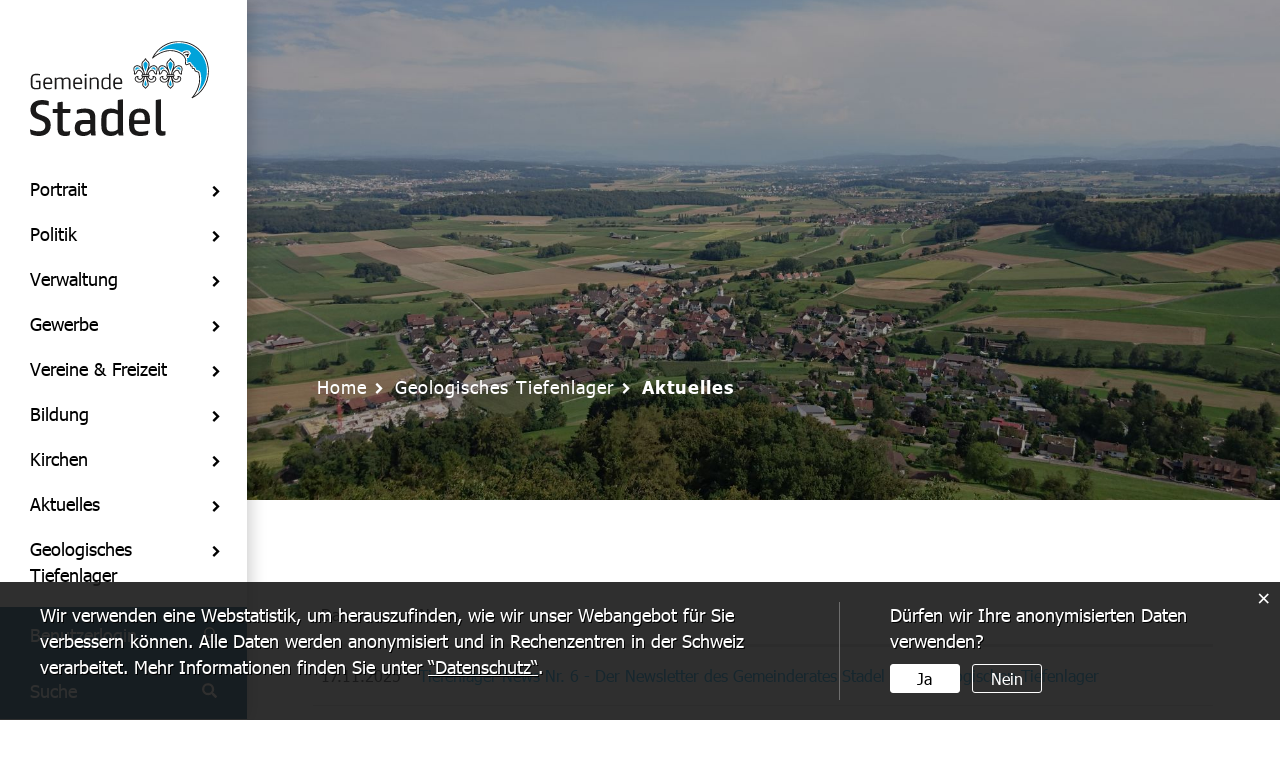

--- FILE ---
content_type: text/html; charset=UTF-8
request_url: https://www.stadel.ch/aktuellesgt
body_size: 9209
content:
<!doctype html>
    <html lang="de-CH"> 
<head>
    <meta property="cms:stats-title" content="Geologisches Tiefenlager/Aktuelles">
        <meta property="cms:stats-objtype" content="information">                            <meta property="cms:stats-type" content="optin">
    <meta property="cms:stats-objid" content="">
    <meta property="cms:stats-trackerid"
          content="617">
    <meta property="cms:stats-url" content="https://stats.i-web.ch/statistic.php">

    
        <meta charset="UTF-8" />
    <meta http-equiv="x-ua-compatible" content="ie=edge">
    <meta name="viewport" content="width=device-width, initial-scale=1">
    <link rel="shortcut icon" href="/dist/stadel/2019/images/favicon.4e92519564f9a9dcc8ba.ico" />
        <title> Gemeinde Stadel </title>
            <meta property="og:title" content="" />
<meta property="og:type" content="" />
<meta property="og:url" content="https://www.stadel.ch/aktuellesgt" />

	                <link href="/compiled/legacy/css/legacy.9c5facc20eacee6a3099.css" type="text/css" rel="stylesheet"/>
	<link href="/dist/stadel/2019/css/main.c4276776ba41e52b461c.css" type="text/css" rel="stylesheet" />

	<link rel="apple-touch-icon" sizes="180x180" href="/dist/stadel/2019/images/apple-touch-icon.png">
	<link rel="icon" type="image/png" sizes="32x32" href="/dist/stadel/2019/images/favicon-32x32.png">
	<link rel="icon" type="image/png" sizes="16x16" href="/dist/stadel/2019/images/favicon-16x16.png">
	<link rel="manifest" href="/dist/stadel/2019/images/site.webmanifest">
	<link rel="mask-icon" href="/dist/stadel/2019/images/safari-pinned-tab.svg" color="#5bbad5">
	<link rel="shortcut icon" href="/dist/stadel/2019/images/favicon.ico">
	<meta name="msapplication-TileColor" content="#2d89ef">
	<meta name="msapplication-config" content="/dist/stadel/2019/images/browserconfig.xml">
	<meta name="theme-color" content="#ffffff">

	<meta name="apple-mobile-web-app-capable" content="yes">
	<meta name="apple-mobile-web-app-status-bar-style" content="black">
        <script type="text/javascript" src="/compiled/legacy/js/legacy.51916f73dcb2b798ddfe.js"></script>
<link rel="stylesheet" href="/assets/styles/app-99aa06d3014798d86001c324468d497f.css">
<script type="importmap">
{
    "imports": {
        "app": "/assets/app-984d9b8fe51b35b653b538b1fef3f048.js",
        "/assets/styles/app.css": "data:application/javascript,"
    }
}
</script>
<link rel="modulepreload" href="/assets/app-984d9b8fe51b35b653b538b1fef3f048.js">
<script type="module">import 'app';</script>
    </head>
    <body class="innerpage aktuellesgt aktuellesgt" data-header-selector=".header-block" data-footer-selector=".footer-container">

            
    
<div class="icms-a4a-sprunglinks">
    <ul><li>
                <a accesskey="0" title="[ALT + 0]" href="/_rtr/home" class="sr-only sr-only-focusable">zur Startseite</a>
            </li><li>
            <a accesskey="1" title="[ALT + 1]" href="#icms-navbar" class="sr-only sr-only-focusable">Direkt zur Hauptnavigation</a>
        </li>
        <li>
            <a accesskey="2" title="[ALT + 2]" href="#maincontent" class="sr-only sr-only-focusable">Direkt zum Inhalt</a>
        </li>
        <li>
            <a accesskey="3" title="[ALT + 3]" href="/_rtr/suchformular" class="sr-only sr-only-focusable">Direkt zur Suche</a>
        </li>
        <li>
            <a accesskey="4" title="[ALT + 4]" href="/_rtr/index" class="sr-only sr-only-focusable">Direkt zum Stichwortverzeichnis</a>
        </li></ul>
</div>

<div class="main-outercon">

	<!--Begin Header section-->
	<div class="fixed-sidebar">
		<header class="header-container">
			<h1 class="sr-only">Kopfzeile</h1>
            <div class="header-block">
    <div class="header-logo">
        <a href="/_rtr/home"><img src="/dist/stadel/2019/images/logo.ae6dd0c15376882e99c3.svg" alt="logo"></a>
    </div>
    <div class="main-menu">
        <!-- Menu start -->
        <nav class="nav1">
            <button id="icms-hamburger" class="hamburger-one" aria-expanded="false">
                <span class="line"></span>
                <span class="line"></span>
                <span class="line"></span>
                <span class="menu-text">Menu</span>
            </button>
            <div id="icms-navbar" class="menuclosed">
                                    
                <ul     id="menu-main-menu" class="">
                                                                <li     class="first menu-item  menu-portrait menu-level-1"><a href="/portrait"    >Portrait</a>
            
                <ul     class="sub-menu">
                                                                <li class="icms-menu-repeated-title"><a class="" href="/portrait">Portrait</a></li>
                    <li     class="first menu-item  menu-uebersichtportrait menu-level-2"><a href="/uebersichtportrait"    >Übersicht</a>
    </li>
            <li     class="menu-item  menu-ortsplan menu-level-2"><a href="/ortsplan"    >Ortsplan</a>
    </li>
            <li     class="menu-item  menu-geschichte menu-level-2"><a href="/geschichte"    >Geschichte</a>
    </li>
            <li     class="menu-item  menu-wappen menu-level-2"><a href="/wappen"    >Wappen</a>
    </li>
            <li     class="menu-item  menu-gemeindeinzahlen menu-level-2"><a href="/gemeindeinzahlen"    >Gemeinde in Zahlen</a>
    </li>
            <li     class="menu-item  menu-fotoalbum menu-level-2"><a href="/fotoalbum"    >Fotoalbum</a>
    </li>
            <li     class="last menu-item  menu-telefonnummern menu-level-2"><a href="/telefonnummern"    >Telefonnummern</a>
    </li>
                
        </ul>
    </li>
            <li     class="menu-item  menu-politik menu-level-1"><a href="/politik"    >Politik</a>
            
                <ul     class="sub-menu">
                                                                <li class="icms-menu-repeated-title"><a class="" href="/politik">Politik</a></li>
                    <li     class="first menu-item  menu-uebersichtpolitik menu-level-2"><a href="/uebersichtpolitik"    >Übersicht</a>
    </li>
            <li     class="menu-item  menu-abstimmungenwahlen menu-level-2"><a href="/abstimmungenwahlen"    >Abstimmungen &amp; Wahlen</a>
            
                <ul     class="sub-menu">
                                                                <li class="icms-menu-repeated-title"><a class="" href="/abstimmungenwahlen">Abstimmungen &amp; Wahlen</a></li>
                    <li     class="first menu-item  menu-abstimmungen menu-level-3"><a href="/abstimmungen"    >Abstimmungen</a>
    </li>
            <li     class="last menu-item  menu-wahlergebnisse menu-level-3"><a href="/wahlergebnisse"    >Resultate</a>
    </li>
                
        </ul>
    </li>
            <li     class="menu-item  menu-finanziellesituationfs menu-level-2"><a href="/finanziellesituationfs"    >Finanzielle Situation</a>
            
                <ul     class="sub-menu">
                                                                <li class="icms-menu-repeated-title"><a class="" href="/finanziellesituationfs">Finanzielle Situation</a></li>
                    <li     class="first menu-item  menu-finanziellesituation menu-level-3"><a href="/finanziellesituation"    >Übersicht</a>
    </li>
            <li     class="last menu-item  menu-steuerfuss menu-level-3"><a href="/steuerfuss"    >Steuerfuss</a>
    </li>
                
        </ul>
    </li>
            <li     class="menu-item  menu-behoerden menu-level-2"><a href="/behoerden"    >Behörden &amp; Kommissionen</a>
    </li>
            <li     class="menu-item  menu-behoerdenmitglieder menu-level-2"><a href="/behoerdenmitglieder"    >Behördenmitglieder</a>
    </li>
            <li     class="menu-item  menu-parteien menu-level-2"><a href="/parteien"    >Parteien</a>
    </li>
            <li     class="last menu-item  menu-gemeindeversammlung menu-level-2"><a href="/gemeindeversammlung"    >Gemeindeversammlung</a>
    </li>
                
        </ul>
    </li>
            <li     class="menu-item  menu-verwaltung menu-level-1"><a href="/verwaltung"    >Verwaltung</a>
            
                <ul     class="sub-menu">
                                                                <li class="icms-menu-repeated-title"><a class="" href="/verwaltung">Verwaltung</a></li>
                    <li     class="first menu-item  menu-uebersichtverwaltung menu-level-2"><a href="/uebersichtverwaltung"    >Übersicht</a>
    </li>
            <li     class="menu-item  menu-personenregister menu-level-2"><a href="/personenregister"    >Personenregister</a>
    </li>
            <li     class="menu-item  menu-aemter menu-level-2"><a href="/aemter"    >Ämter</a>
    </li>
            <li     class="menu-item  menu-online-schalter menu-level-2"><a href="/online-schalter"    >Online-Schalter</a>
    </li>
            <li     class="menu-item  menu-publikationen menu-level-2"><a href="/publikationen"    >Publikationen</a>
    </li>
            <li     class="menu-item  menu-reglemente menu-level-2"><a href="/reglemente"    >Reglemente</a>
    </li>
            <li     class="menu-item  menu-dienstleistungen menu-level-2"><a href="/dienstleistungen"    >Dienstleistungen</a>
    </li>
            <li     class="menu-item  menu-rechtssammlung menu-level-2"><a href="/rechtssammlung"    >Rechtssammlung</a>
            
                <ul     class="sub-menu">
                                                                <li class="icms-menu-repeated-title"><a class="" href="/rechtssammlung">Rechtssammlung</a></li>
                    <li     class="first menu-item  menu-gk-gemiende menu-level-3"><a href="/gk-gemiende"    >1 Gemeinde / Behörden</a>
    </li>
            <li     class="menu-item  menu-gk-zvilrecht menu-level-3"><a href="/gk-zvilrecht"    >2 Zivilrecht</a>
    </li>
            <li     class="menu-item  menu-gk-strafrecht menu-level-3"><a href="/gk-strafrecht"    >3 Strafrecht</a>
    </li>
            <li     class="menu-item  menu-gk-schulefreizeit menu-level-3"><a href="/gk-schulefreizeit"    >4 Schule / Freizeit</a>
    </li>
            <li     class="menu-item  menu-gk-sicherheit menu-level-3"><a href="/gk-sicherheit"    >5 Sicherheit</a>
    </li>
            <li     class="menu-item  menu-gk-finanzensteuern menu-level-3"><a href="/gk-finanzensteuern"    >6 Finanzen / Steuern</a>
    </li>
            <li     class="menu-item  menu-gk-bauenver-entsorgung menu-level-3"><a href="/gk-bauenver-entsorgung"    >7 Bauen / Ver-/ Entsorgung</a>
    </li>
            <li     class="menu-item  menu-gk-sozialesgesundheit menu-level-3"><a href="/gk-sozialesgesundheit"    >8 Soziales / Gesundheit</a>
    </li>
            <li     class="menu-item  menu-gk-wirtschaftgewerbe menu-level-3"><a href="/gk-wirtschaftgewerbe"    >9 Wirtschaft / Gewerbe</a>
    </li>
            <li     class="last menu-item  menu-gesetzeskapitel menu-level-3"><a href="/gesetzeskapitel"    >Gesetzeskapitel</a>
    </li>
                
        </ul>
    </li>
            <li     class="menu-item  menu-abfall menu-level-2"><a href="/abfall"    >Abfall</a>
            
                <ul     class="sub-menu">
                                                                <li class="icms-menu-repeated-title"><a class="" href="/abfall">Abfall</a></li>
                    <li     class="first menu-item  menu-abfalldaten menu-level-3"><a href="/abfalldaten"    >Abfallsammlungen</a>
    </li>
            <li     class="last menu-item  menu-abfallorte menu-level-3"><a href="/abfallorte"    >Sammelstellen</a>
    </li>
                
        </ul>
    </li>
            <li     class="menu-item  menu-reservation menu-level-2"><a href="/reservation"    >Reservationen</a>
    </li>
            <li     class="menu-item  menu-soziales menu-level-2"><a href="/soziales"    >Soziales</a>
            
                <ul     class="sub-menu">
                                                                <li class="icms-menu-repeated-title"><a class="" href="/soziales">Soziales</a></li>
                    <li     class="first last menu-item  menu-uebersichtsoziales menu-level-3"><a href="/uebersichtsoziales"    >Übersicht</a>
    </li>
                
        </ul>
    </li>
            <li     class="last menu-item  menu-spartageskarte-gemeinde menu-level-2"><a href="/spartageskarte"    >Spartageskarte Gemeinde</a>
    </li>
                
        </ul>
    </li>
            <li     class="menu-item  menu-gewerbe menu-level-1"><a href="/gewerbe"    >Gewerbe</a>
            
                <ul     class="sub-menu">
                                                                <li class="icms-menu-repeated-title"><a class="" href="/gewerbe">Gewerbe</a></li>
                    <li     class="first menu-item  menu-firmenverzeichnis menu-level-2"><a href="/firmenverzeichnis"    >Firmenverzeichnis</a>
    </li>
            <li     class="last menu-item  menu-restaurants menu-level-2"><a href="/restaurants"    >Restaurants</a>
    </li>
                
        </ul>
    </li>
            <li     class="menu-item  menu-vereine menu-level-1"><a href="/vereine"    >Vereine &amp; Freizeit</a>
            
                <ul     class="sub-menu">
                                                                <li class="icms-menu-repeated-title"><a class="" href="/vereine">Vereine &amp; Freizeit</a></li>
                    <li     class="first menu-item  menu-uebersichtvereine menu-level-2"><a href="/uebersichtvereine"    >Übersicht</a>
    </li>
            <li     class="menu-item  menu-vereinsliste menu-level-2"><a href="/vereinsliste"    >Vereinsliste</a>
    </li>
            <li     class="menu-item  menu-vereinseintrag menu-level-2"><a href="/vereinseintrag"    >Ihr Vereinseintrag</a>
    </li>
            <li     class="last menu-item  menu-stadlerturm menu-level-2"><a href="/stadlerturm"    >Stadlerturm</a>
    </li>
                
        </ul>
    </li>
            <li     class="menu-item  menu-bildung menu-level-1"><a href="/bildung"    >Bildung</a>
            
                <ul     class="sub-menu">
                                                                <li class="icms-menu-repeated-title"><a class="" href="/bildung">Bildung</a></li>
                    <li     class="first menu-item  menu-uebersichtbildung menu-level-2"><a href="/uebersichtbildung"    >Übersicht</a>
    </li>
            <li     class="menu-item  menu-schulen menu-level-2"><a href="/schulen"    >Schulen</a>
    </li>
            <li     class="last menu-item  menu-schulpflege menu-level-2"><a href="/schulpflege"    >Schulpflege</a>
    </li>
                
        </ul>
    </li>
            <li     class="menu-item  menu-kirchen menu-level-1"><a href="/kirchen"    >Kirchen</a>
    </li>
            <li     class="menu-item  menu-aktuelles menu-level-1"><a href="/aktuelles"    >Aktuelles</a>
            
                <ul     class="sub-menu">
                                                                <li class="icms-menu-repeated-title"><a class="" href="/aktuelles">Aktuelles</a></li>
                    <li     class="first menu-item  menu-anlaesseaktuelles menu-level-2"><a href="/anlaesseaktuelles"    >Anlässe</a>
    </li>
            <li     class="menu-item  menu-aktuellesinformationen menu-level-2"><a href="/aktuellesinformationen"    >Neuigkeiten</a>
    </li>
            <li     class="menu-item  menu-virtuelledienste menu-level-2"><a href="/profile"    >Virtuelle Dienste</a>
    </li>
            <li     class="last menu-item  menu-rechtsgueltigeamtspublikationen menu-level-2"><a href="/rechtsgueltigeamtspublikationen"    >Rechtsgültige Amtspublikationen</a>
            
                <ul     class="sub-menu">
                                                                <li class="icms-menu-repeated-title"><a class="" href="/rechtsgueltigeamtspublikationen">Rechtsgültige Amtspublikationen</a></li>
                    <li     class="first last menu-item  menu-bestattungen menu-level-3"><a href="/bestattungen"    >Bestattungen</a>
    </li>
                
        </ul>
    </li>
                
        </ul>
    </li>
            <li     class="parent-active last menu-item  menu-geologischestiefenlager menu-level-1"><a href="/geologischestiefenl"    >Geologisches Tiefenlager</a>
            
                <ul     class="sub-menu">
                                                                <li class="icms-menu-repeated-title"><a class="" href="/geologischestiefenl">Geologisches Tiefenlager</a></li>
                    <li     class="active first menu-item  menu-aktuellesgt menu-level-2"><a href="/aktuellesgt"    >Aktuelles            <span class="sr-only">(aktiv)</span>
        </a>
    </li>
            <li     class="menu-item  menu-fragen-und-antworten menu-level-2"><a href="/fragenundantworten"    >Fragen und Antworten</a>
    </li>
            <li     class="menu-item  menu-veranstaltungen menu-level-2"><a href="/veranstaltungen"    >Veranstaltungen</a>
    </li>
            <li     class="menu-item  menu-stadelaktiv menu-level-2"><a href="/stadelaktiv"    >STADELaktiv</a>
    </li>
            <li     class="menu-item  menu-linksgt menu-level-2"><a href="/linksgt"    >Links</a>
    </li>
            <li     class="last menu-item  menu-downloads menu-level-2"><a href="/downloads"    >Downloads</a>
    </li>
                
        </ul>
    </li>
            
            
                
        </ul>
    
            </div>
        </nav>
        <!-- Menu end -->
    </div>
    <div class="header-links">
            <a href="#" class="login-btn login-toggler">Benutzerlogin</a>
            <a href="#" class="search-btn search-toggler">Suche</a>
    </div>
</div>
		</header>
        
<!-- Search Slidein -->
<div class="search-slide-wrap search-wrap search-wrap" id="searchModal" role="dialog"
     data-webpack-module="quicksearch2"
     data-design-module="popupSlide"
     data-search-url="/suchen/quicksearch"
     data-max-results="6"
     data-search-input="#searchInputFieldSlider-92009"
     data-results-container="#quicksearchresultsContainer"
     data-toggler=".search-toggler">
    <div class="close-trigger  close-trigger">
            <img src="/dist/stadel/2019/images/close-btn.de3aa506db89b00f60d9.svg" alt="">

    </div>
    
    <form class="form-inline" role="search" action="/suchen" method="get" id="search-front">
        <div class="search-box-outer">
            <div class="form-group">
                <input type="text" class="form-control" placeholder="Suche" id="searchInputFieldSlider-92009" name="query">
                <input type="hidden" id="suchformular__token_slider" name="_token" value="b71a2e5c55627d338b3d076e1ed1278._u_aL4E6NTYqykXT58_o0m7igqhcq-RgfoO-PDygRrg.pKCLG-duXXh6pS6Ji56LoSWu0cU2mrYyNu_PC1XvftmyiKwC9mxjb36ICA">
            </div>
            <button type="submit" class="btn btn-default" aria-label="">
                    <button type="submit" class="btn btn-default" aria-label="">
        <img src="/dist/stadel/2019/images/search-icon.0a3762154f62c147ad30.svg" alt="Search Icon">
    </button>

            </button>
        </div>
    </form>
        <div class="searchwp-live-search-results searchwp-live-search-results-showing freq-searched" id="quicksearchresultsSlider" style="display: block;">
        <h2>Suchergebnisse:</h2>
        <ul id="quicksearchresultsContainer" style="display: none;">
            <li class="searchwp-live-search-result quicksearch-result-item">
                <a href="#link">{title}</a>
            </li>
            <li class="quicksearch-result-more">
                <p><br><strong><a href="#linkmore" class="search-show-all" id="submit-live-search">Alle Ergebnisse anzeigen...</a></strong></p>
            </li>
            <li class="quicksearch-no-results">
                <p class="">Keine Ergebnisse gefunden. <a href="#linkmore">Weiter zur Volltextsuche.</a></p>
            </li>
            <li class="quicksearch-loading">
                <p class=""><span class="icms-icon icms-icon-spin5 animate-spin icms-icon-3x"></span></p>
            </li>
        </ul>
    </div>

    
</div>        
<!-- Login Slidein -->
<div class="search-slide-wrap login-popup-wrap loggedOut" id="" tabindex="-1" role="dialog" data-design-module="popupSlide" data-toggler=".login-toggler">
            <div class="close-trigger close-trigger">
                <img src="/dist/stadel/2019/images/close-btn.de3aa506db89b00f60d9.svg" alt="">

        </div>
        <div class="">
            <h4><strong>LOGIN</strong> mit Benutzerkonto</h4><h6>Bitte geben Sie Ihre E-Mail-Adresse und Ihr Passwort ein.</h6>
            <div class="login-form">
                <form action="/login" method="post">
                    <input type="email" class="email" placeholder="E-Mail" name="_username" id="inputEmail"/>
                    <input type="password" class="password" placeholder="Passwort" name="_password" id="inputPassword"/>
                    <div class="login-btn-outer">
                        <input type="submit" class="submit" value="Login"/>
                        <a href="/_rtr/profile_reset_password" class="forgot-pswd">Passwort vergessen?</a>
                    </div>
                </form>
                <div class="terms"><div class="icms-wysiwyg">Mit der Nutzung unserer interaktiven Module anerkennen Sie stillschweigend unsere Nutzungsbedingungen.</div> </div>
            </div>
            <div class="form-bottom-content">
                <h5>Haben Sie noch kein Benutzerkonto?</h5>
                <p>Wenn Sie unsere Online- oder Abo-Dienste nutzen und Anlässe oder andere Inhalte erfassen möchten, benötigen Sie oft ein Benutzerkonto. Es erleichtert Ihnen die Arbeit, und Sie behalten die Übersicht.
                    <br><a href="/_rtr/profile_create_profile">Benutzerkonto erstellen</a>
                </p>
            </div>
        </div>
    </div>	</div>
	<!--End Header section-->

	<!--Begin Content section-->
	<div class="main-contentarea">
		<section class="content-container">
			<h1 class="sr-only">Inhalt</h1>


			<!-- Begin Banner Block -->
			<div class="banner-block innerpage">
				<div class="container-fluid">
					<div class="row">
						<div class="col-md-12">
							<div class="banner-content">                                <picture>        <img src="/dist/stadel/2019/images/banner.97f35aab4cd817f10505.jpg" alt="" class="img-fluid"/>
        </picture>


								<div class="overlay-content space">
									<!-- Breadcrumb Default start -->
                                    <ul id="icms-breadcrumbs" class="" itemscope itemtype="http://schema.org/BreadcrumbList"><li class="breadcrumb-item">
                        <a title="Go to Home" href="/_rtr/home">Home</a><i class='icms-icon icms-icon-angle-circular-down'></i><span class="separator"></span></li><li class="breadcrumb-item geologischestiefenlager" itemprop="itemListElement" itemscope itemtype="http://schema.org/ListItem">
                            <meta itemprop="position" content="2"/>
                            <a itemprop="item" data-toggle="dropdown" href="#" role="button" aria-haspopup="true" aria-expanded="false">
                                <span class="nav-dropdown-trigger">Geologisches Tiefenlager</span><i class='icms-icon icms-icon-angle-circular-down'></i></a><span class="separator"></span><div class="dropdown-menu">        <ul class="list-dropdown-nav">
            
                <li class="">        <a href="/portrait" class="dropdown-item">Portrait</a>
        
    </li>

    
                <li>        <a href="/politik" class="dropdown-item">Politik</a>
        
    </li>

    
                <li>        <a href="/verwaltung" class="dropdown-item">Verwaltung</a>
        
    </li>

    
                <li>        <a href="/gewerbe" class="dropdown-item">Gewerbe</a>
        
    </li>

    
                <li>        <a href="/vereine" class="dropdown-item">Vereine &amp; Freizeit</a>
        
    </li>

    
                <li>        <a href="/bildung" class="dropdown-item">Bildung</a>
        
    </li>

    
                <li>        <a href="/kirchen" class="dropdown-item">Kirchen</a>
        
    </li>

    
                <li>        <a href="/aktuelles" class="dropdown-item">Aktuelles</a>
        
    </li>

    
    
    

    </ul>
</div></li><li class="breadcrumb-item active aktuellesgt" itemprop="itemListElement" itemscope itemtype="http://schema.org/ListItem">
                            <meta itemprop="position" content="3"/>
                            <a itemprop="item" data-toggle="dropdown" href="#" role="button" aria-haspopup="true" aria-expanded="false">
                                <span class="nav-dropdown-trigger">Aktuelles</span><i class='icms-icon icms-icon-angle-circular-down'></i></a><div class="dropdown-menu">        <ul class="list-dropdown-nav">
            
    
                <li>        <a href="/fragenundantworten" class="dropdown-item">Fragen und Antworten</a>
        
    </li>

    
                <li>        <a href="/veranstaltungen" class="dropdown-item">Veranstaltungen</a>
        
    </li>

    
                <li>        <a href="/stadelaktiv" class="dropdown-item">STADELaktiv</a>
        
    </li>

    
                <li>        <a href="/linksgt" class="dropdown-item">Links</a>
        
    </li>

    
                <li class="">        <a href="/downloads" class="dropdown-item">Downloads</a>
        
    </li>


    </ul>
</div></li></ul>
									<!-- Breadcrumb Default end -->
								</div>

							</div>
						</div>
					</div>
				</div>
			</div>
			<!-- End Banner Block -->

			<!-- Starts content Block -->
			<div class="content-inner space">
				<div class="container-fluid">
					<div class="row">
						<div class="col-md-12">
							<div class="content-wrapper">
								<div class="container-fluid">
									<div class="row">
                                        






										<h1 class="contentTitle"></h1>

                                                                                                
                                        
                                                                                                                                                                                
    <div class="icms-content-col-a ">
            <div class="row">
                <div class="icms-global-table-container">                <table class="table icms-dt rs_preserve" cellspacing="0" width="100%" id="informationList"
           data-webpack-module="datatables"
           data-entity-type="information"
           data-entities="{&quot;emptyColumns&quot;:[&quot;_thumbnail&quot;],&quot;data&quot;:[{&quot;name&quot;:&quot;&lt;a href=\&quot;\/_rte\/information\/2296504\&quot;&gt;Tiefenlager News Nr. 3 - Der Newsletter des Gemeinderates Stadel zum geologischen Tiefenlager&lt;\/a&gt;&quot;,&quot;name-sort&quot;:&quot;#[base64]&quot;,&quot;datum&quot;:&quot;15.11.2024&quot;,&quot;datum-sort&quot;:&quot;2024-11-15 00:00:00&quot;,&quot;_thumbnail&quot;:&quot;&quot;,&quot;_datum&quot;:&quot;2024-11-15 00:00:00&quot;,&quot;_datum-sort&quot;:&quot;2024-11-15 00:00:00&quot;,&quot;_kategorieId&quot;:&quot;projekt&quot;,&quot;_kategorieId-sort&quot;:&quot;#484c463c323e50010b010b&quot;},{&quot;name&quot;:&quot;&lt;a href=\&quot;\/_rte\/information\/2298802\&quot;&gt;Tiefenlager in Stadel: Mit Einreichung des Rahmenbewilligungsgesuchs beim Bund startet in der Schweiz und in Stadel ein langer Prozess&lt;\/a&gt;&quot;,&quot;name-sort&quot;:&quot;#[base64]&quot;,&quot;datum&quot;:&quot;19.11.2024&quot;,&quot;datum-sort&quot;:&quot;2024-11-19 10:00:00&quot;,&quot;_thumbnail&quot;:&quot;&quot;,&quot;_datum&quot;:&quot;2024-11-19 10:00:00&quot;,&quot;_datum-sort&quot;:&quot;2024-11-19 10:00:00&quot;,&quot;_kategorieId&quot;:&quot;projekt&quot;,&quot;_kategorieId-sort&quot;:&quot;#484c463c323e50010b010b&quot;},{&quot;name&quot;:&quot;&lt;a href=\&quot;\/_rte\/information\/2356351\&quot;&gt;Tiefenlager News Nr. 4 - Der Newsletter des Gemeinderates Stadel zum geologischen Tiefenlager&lt;\/a&gt;&quot;,&quot;name-sort&quot;:&quot;#[base64]&quot;,&quot;datum&quot;:&quot;05.02.2025&quot;,&quot;datum-sort&quot;:&quot;2025-02-05 00:00:00&quot;,&quot;_thumbnail&quot;:&quot;&quot;,&quot;_datum&quot;:&quot;2025-02-05 00:00:00&quot;,&quot;_datum-sort&quot;:&quot;2025-02-05 00:00:00&quot;,&quot;_kategorieId&quot;:&quot;projekt&quot;,&quot;_kategorieId-sort&quot;:&quot;#484c463c323e50010b010b&quot;},{&quot;name&quot;:&quot;&lt;a href=\&quot;\/_rte\/information\/2494207\&quot;&gt;Rahmenbewilligungsgesuche der Nagra&lt;\/a&gt;&quot;,&quot;name-sort&quot;:&quot;#4c2a384232442c32563a40403a365244364e36324e522e38320430324c04442a364c2a01250601dca9dc08&quot;,&quot;datum&quot;:&quot;24.06.2025&quot;,&quot;datum-sort&quot;:&quot;2025-06-24 00:00:00&quot;,&quot;_thumbnail&quot;:&quot;&quot;,&quot;_datum&quot;:&quot;2025-06-24 00:00:00&quot;,&quot;_datum-sort&quot;:&quot;2025-06-24 00:00:00&quot;,&quot;_kategorieId&quot;:&quot;projekt&quot;,&quot;_kategorieId-sort&quot;:&quot;#484c463c323e50010b010b&quot;},{&quot;name&quot;:&quot;&lt;a href=\&quot;\/_rte\/information\/2503024\&quot;&gt;Tiefenlager News Nr. 5 - Der Newsletter des Gemeinderates Stadel zum geologischen Tiefenlager&lt;\/a&gt;&quot;,&quot;name-sort&quot;:&quot;#[base64]&quot;,&quot;datum&quot;:&quot;30.06.2025&quot;,&quot;datum-sort&quot;:&quot;2025-06-30 00:00:00&quot;,&quot;_thumbnail&quot;:&quot;&quot;,&quot;_datum&quot;:&quot;2025-06-30 00:00:00&quot;,&quot;_datum-sort&quot;:&quot;2025-06-30 00:00:00&quot;,&quot;_kategorieId&quot;:&quot;projekt&quot;,&quot;_kategorieId-sort&quot;:&quot;#484c463c323e50010b010b&quot;},{&quot;name&quot;:&quot;&lt;a href=\&quot;\/_rte\/information\/2543950\&quot;&gt;Das Schweizer Jahrhundertprojekt ruft zur Kreativit\u00e4t auf: &amp;quot;Namenssuche Tiefenlager Schweiz&amp;quot;&lt;\/a&gt;&quot;,&quot;name-sort&quot;:&quot;#[base64]&quot;,&quot;datum&quot;:&quot;26.08.2025&quot;,&quot;datum-sort&quot;:&quot;2025-08-26 00:00:00&quot;,&quot;_thumbnail&quot;:&quot;&quot;,&quot;_datum&quot;:&quot;2025-08-26 00:00:00&quot;,&quot;_datum-sort&quot;:&quot;2025-08-26 00:00:00&quot;,&quot;_kategorieId&quot;:&quot;projekt&quot;,&quot;_kategorieId-sort&quot;:&quot;#484c463c323e50010b010b&quot;},{&quot;name&quot;:&quot;&lt;a href=\&quot;\/_rte\/information\/2643560\&quot;&gt;Tiefenlager News Nr. 6 - Der Newsletter des Gemeinderates Stadel zum geologischen Tiefenlager&lt;\/a&gt;&quot;,&quot;name-sort&quot;:&quot;#[base64]&quot;,&quot;datum&quot;:&quot;17.11.2025&quot;,&quot;datum-sort&quot;:&quot;2025-11-17 00:00:00&quot;,&quot;_thumbnail&quot;:&quot;&quot;,&quot;_datum&quot;:&quot;2025-11-17 00:00:00&quot;,&quot;_datum-sort&quot;:&quot;2025-11-17 00:00:00&quot;,&quot;_kategorieId&quot;:&quot;projekt&quot;,&quot;_kategorieId-sort&quot;:&quot;#484c463c323e50010b010b&quot;}]}"
           data-page-length="20"
           data-page-length-all="Alle"
           data-show-page-length=""                data-initial-order="datum"
                data-initial-order-direction="desc"data-responsive="true"
           data-date-format="L"
           data-time-format="LT"
           data-date-month-year=""
           data-dt-type="localdynamic"
           data-dom-format=""
           data-filter-select="[]"
           data-update-address-bar="[]"
           data-is-update-address-bar='true'
           data-auto-scroll=""
           data-search-form-id=""
           data-show-filter-from-item-amount="10"
           data-paging="1"
           data-disable-paging-info=""
    >
        <thead>
        <tr><th data-data="datum" class="all">Datum</th><th data-data="name" class="all">Name</th>
        </tr>
        </thead>
        <tbody></tbody>
    </table></div>
            </div>
        </div>

        
                    
                                        
                                                                                                
                                        									</div>
								</div>
							</div>
						</div>
					</div>
				</div>
			</div>
			<!-- Ends content Block -->


		</section>
		<!--Begin Footer section-->
		<footer class="footer-container">
			<h1 class="sr-only">Fusszeile</h1>
            
<div class="footer-top space">
    <div class="container-fluid">
        <div class="row">
            <div class="col-md-12">
                <div class="content-wrapper">
                    <div class="footer-column contact">
                        <h4>Kontakt</h4>
                        <address>
                            Gemeindeverwaltung Stadel<br>
                            Zürcherstrasse 15<br>
                            8174 Stadel
                        </address>
                        <span>Tel. <a href="tel:0448591212" class="icms-link-telefon">044 859 12 12</a></span>
                        <span>Fax. 044 859 12 13</span>
                    </div>
                    <div class="footer-column hours">
                        <h4>Öffnungszeiten</h4>
                        <ul class="opening-times">
    <li><span>Mo:</span>08:00 - 11:00 / 14:00 - 18:00</li>
    <li><span>Di + Do:</span>08:00 - 11:00 / 14:00 - 16:30</li>
    <li><span>Mi:</span>08:00 - 11:00</li>
    <li><span>Fr:</span>07:00 - 11:00</li>
</ul>

                                                                                                                                                                    </div>
                    <div class="footer-column logos">
                        <h4>Wappen</h4>
                        <ul class="opening-times">
                            <li><img src="/dist/stadel/2019/images/footer_logo1.decdf67f1b360bcfff3f.svg" alt=""></li>
                            <li><img src="/dist/stadel/2019/images/footer_logo2.7811ec9fa58989e97a82.svg" alt=""></li>
                            <li><img src="/dist/stadel/2019/images/footer_logo3.ea815c4531618f97fc9d.svg" alt=""></li>
                            <li><img src="/dist/stadel/2019/images/footer_logo4.aba2609a3e546fb284e0.svg" alt=""></li>
                        </ul>
                    </div>
                </div>
            </div>
        </div>
    </div>
</div>
<div class="footer-bottom space">
    <div class="container-fluid">
        <div class="row">
            <div class="col-md-12">
                <div class="content-wrapper">
                    <ul>
                        <li><a href="/_rtr/datenschutz">Datenschutz</a></li>
                        <li><a href="/_rtr/impressum">Impressum</a></li>
                    </ul>
                </div>
            </div>
        </div>
    </div>
</div>

		</footer>
		<!--End Footer section-->
	</div>
	<!--End Content section-->

</div>

                <div class="icms-outdated-browser-container" style="display: none;">
            <div class="icms-outdated-browser-text-container">
                <div class="icms-outdated-browser-title">
                    <p>Achtung: Bitte wechseln Sie den Browser</p>
                </div>
                <div class="icms-outdated-browser-body">
                    <p>Sie besuchen unser Webangebot mit einer veralteten Browserversion (z.B. Internet Explorer, veraltete Safari-Version oder andere). Diese Browserversion wird von den Herstellern nicht mehr unterstützt und verursacht Darstellungs- und Sicherheitsprobleme. Bitte wechseln Sie auf einen aktuellen Browser.</p>
                </div>
            </div>
            <div class="icms-outdated-browser-button-container">
                <a class="icms-outdated-browser-okbutton">Verstanden</a>
            </div>
        </div><div class="icms-outdated-browser-no-form-support" style="display: none;">
            <div class="icms-outdated-browser-no-form-support-container">
                <p>Achtung: Bitte wechseln Sie den Browser</p>
                <p>Das von Ihnen aufgerufene Formular lässt sich leider nicht darstellen. Sie verwenden eine veraltete Browserversion (z.B. Internet Explorer, veraltete Safari-Version oder andere). Diese Browserversion wird von den Herstellern nicht mehr unterstützt und verursacht Darstellungs- und Sicherheitsprobleme. Bitte wechseln Sie auf einen aktuellen Browser.</p>
            </div>
        </div>
    
                        

<script type="text/javascript" src="/dist/stadel/2019/js/main.729be3188bf64fcba5c6.js"></script>

                                            
        <script src="/compiled/index/js/index.7ef9bdc747d1af33a23a.js"></script>
    

                    <div class="optin-stats"
             style="display: none;">
            <div class="optin-stats-title sr-only">Webstatistik</div>
            <div class="optin-content-box">
                <div class="optin-stats-body">
                    <p>Wir verwenden eine Webstatistik, um herauszufinden, wie wir unser Webangebot für Sie verbessern können. Alle Daten werden anonymisiert und in Rechenzentren in der Schweiz verarbeitet. Mehr Informationen finden Sie unter <a href="/_rtr/datenschutz">“Datenschutz“</a>.</p>
                </div>
                <div class="optin-question-box">
                    <div class="optin-stats-question"><p>Dürfen wir Ihre anonymisierten Daten verwenden?</p></div>
                    <div class="optin-stats-buttons">
                        <a class="optin-stats-yesbutton">Ja</a>
                        <a class="optin-stats-nobutton">Nein</a>
                    </div>
                </div>
            </div>
            <a class="optin-stats-closebutton">&times;</a>
        </div>
    
        </body>

    </html>

    

--- FILE ---
content_type: image/svg+xml
request_url: https://www.stadel.ch/dist/stadel/2019/images/footer_logo3.ea815c4531618f97fc9d.svg
body_size: 3452
content:
<svg width="50" height="57" fill="none" xmlns="http://www.w3.org/2000/svg" xmlns:xlink="http://www.w3.org/1999/xlink"><path fill="url(#a)" d="M0 0h50v57H0z"/><defs><pattern id="a" patternContentUnits="objectBoundingBox" width="1" height="1"><use xlink:href="#b" transform="scale(.01266 .01064)"/></pattern><image id="b" width="79" height="94" xlink:href="[data-uri]"/></defs></svg>

--- FILE ---
content_type: image/svg+xml
request_url: https://www.stadel.ch/dist/stadel/2019/images/close-btn.de3aa506db89b00f60d9.svg
body_size: 90
content:
<svg xmlns="http://www.w3.org/2000/svg" viewBox="0 0 131 132" style="enable-background:new 0 0 131 132" xml:space="preserve"><path d="M130.1 5.1c1.2-1.2 1.2-3.1 0-4.2-1.2-1.2-3.1-1.2-4.2 0L65.5 61.7 6.6 2.3c-1.2-1.2-3.1-1.2-4.3 0-1.2 1.2-1.2 3.1 0 4.3l59 59.4L.9 126.9c-1.2 1.2-1.2 3.1 0 4.2 1.2 1.2 3.1 1.2 4.2 0l60.4-60.8 59 59.4c1.2 1.2 3.1 1.2 4.3 0 1.2-1.2 1.2-3.1 0-4.3L69.8 66l60.3-60.9z"/></svg>

--- FILE ---
content_type: image/svg+xml
request_url: https://www.stadel.ch/dist/stadel/2019/fonts/e10e59ae0cf013b32105.svg
body_size: 254
content:
<svg width="18" height="18" fill="none" xmlns="http://www.w3.org/2000/svg"><path fill-rule="evenodd" clip-rule="evenodd" d="M11.813 12.375A6.187 6.187 0 0 0 18 6.188 6.175 6.175 0 0 0 11.812 0a6.188 6.188 0 0 0-5.877 8.127L.247 13.815a.844.844 0 0 0-.247.597v2.744c0 .466.378.844.844.844H4.78a.844.844 0 0 0 .844-.844V15.75H7.03a.844.844 0 0 0 .844-.844V13.5h1.309c.24 0 .47-.103.63-.283l.844-.95c.374.07.76.108 1.155.108ZM13.5 6.187a1.687 1.687 0 1 1 0-3.374 1.687 1.687 0 0 1 0 3.374Z" fill="#000"/><mask id="a" mask-type="alpha" maskUnits="userSpaceOnUse" x="0" y="0" width="18" height="18"><path fill-rule="evenodd" clip-rule="evenodd" d="M11.813 12.375A6.187 6.187 0 0 0 18 6.188 6.175 6.175 0 0 0 11.812 0a6.188 6.188 0 0 0-5.877 8.127L.247 13.815a.844.844 0 0 0-.247.597v2.744c0 .466.378.844.844.844H4.78a.844.844 0 0 0 .844-.844V15.75H7.03a.844.844 0 0 0 .844-.844V13.5h1.309c.24 0 .47-.103.63-.283l.844-.95c.374.07.76.108 1.155.108ZM13.5 6.187a1.687 1.687 0 1 1 0-3.374 1.687 1.687 0 0 1 0 3.374Z" fill="#fff"/></mask><g mask="url(#a)"><path fill="#0B3143" d="M0 0h18v18H0z"/></g></svg>

--- FILE ---
content_type: image/svg+xml
request_url: https://www.stadel.ch/dist/stadel/2019/fonts/906f2e32ca5b05521281.svg
body_size: 269
content:
<svg width="15" height="16" fill="none" xmlns="http://www.w3.org/2000/svg"><path fill-rule="evenodd" clip-rule="evenodd" d="M11.699 8.636a5.273 5.273 0 1 0-8.398 0A3.75 3.75 0 0 0 0 12.359v.835a1.98 1.98 0 0 0 1.978 1.978h11.045A1.98 1.98 0 0 0 15 13.194v-.835a3.749 3.749 0 0 0-3.301-3.723ZM7.5 1.578a3.867 3.867 0 1 1 0 7.734 3.867 3.867 0 0 1 0-7.734Zm5.523 12.187a.571.571 0 0 0 .57-.57v-.836a2.344 2.344 0 0 0-2.343-2.344h-1.117a5.276 5.276 0 0 1-5.266 0H3.75a2.344 2.344 0 0 0-2.344 2.344v.835c0 .316.256.571.572.571h11.045Z" fill="#000"/><mask id="a" mask-type="alpha" maskUnits="userSpaceOnUse" x="0" y="0" width="15" height="16"><path fill-rule="evenodd" clip-rule="evenodd" d="M11.699 8.636a5.273 5.273 0 1 0-8.398 0A3.75 3.75 0 0 0 0 12.359v.835a1.98 1.98 0 0 0 1.978 1.978h11.045A1.98 1.98 0 0 0 15 13.194v-.835a3.749 3.749 0 0 0-3.301-3.723ZM7.5 1.578a3.867 3.867 0 1 1 0 7.734 3.867 3.867 0 0 1 0-7.734Zm5.523 12.187a.571.571 0 0 0 .57-.57v-.836a2.344 2.344 0 0 0-2.343-2.344h-1.117a5.276 5.276 0 0 1-5.266 0H3.75a2.344 2.344 0 0 0-2.344 2.344v.835c0 .316.256.571.572.571h11.045Z" fill="#fff"/></mask><g mask="url(#a)"><path fill="#fff" d="M0 .172h15v15H0z"/></g></svg>

--- FILE ---
content_type: image/svg+xml
request_url: https://www.stadel.ch/dist/stadel/2019/images/footer_logo4.aba2609a3e546fb284e0.svg
body_size: 2939
content:
<svg width="51" height="57" fill="none" xmlns="http://www.w3.org/2000/svg" xmlns:xlink="http://www.w3.org/1999/xlink"><path fill="url(#a)" d="M0 0h51v57H0z"/><defs><pattern id="a" patternContentUnits="objectBoundingBox" width="1" height="1"><use xlink:href="#b" transform="scale(.01205 .01064)"/></pattern><image id="b" width="83" height="94" xlink:href="[data-uri]"/></defs></svg>

--- FILE ---
content_type: image/svg+xml
request_url: https://www.stadel.ch/dist/stadel/2019/fonts/de3aa506db89b00f60d9.svg
body_size: 90
content:
<svg xmlns="http://www.w3.org/2000/svg" viewBox="0 0 131 132" style="enable-background:new 0 0 131 132" xml:space="preserve"><path d="M130.1 5.1c1.2-1.2 1.2-3.1 0-4.2-1.2-1.2-3.1-1.2-4.2 0L65.5 61.7 6.6 2.3c-1.2-1.2-3.1-1.2-4.3 0-1.2 1.2-1.2 3.1 0 4.3l59 59.4L.9 126.9c-1.2 1.2-1.2 3.1 0 4.2 1.2 1.2 3.1 1.2 4.2 0l60.4-60.8 59 59.4c1.2 1.2 3.1 1.2 4.3 0 1.2-1.2 1.2-3.1 0-4.3L69.8 66l60.3-60.9z"/></svg>

--- FILE ---
content_type: image/svg+xml
request_url: https://www.stadel.ch/dist/stadel/2019/images/footer_logo1.decdf67f1b360bcfff3f.svg
body_size: 3163
content:
<svg width="50" height="57" fill="none" xmlns="http://www.w3.org/2000/svg" xmlns:xlink="http://www.w3.org/1999/xlink"><path fill="url(#a)" d="M0 0h50v57H0z"/><defs><pattern id="a" patternContentUnits="objectBoundingBox" width="1" height="1"><use xlink:href="#b" transform="scale(.01266 .01064)"/></pattern><image id="b" width="79" height="94" xlink:href="[data-uri]"/></defs></svg>

--- FILE ---
content_type: application/javascript
request_url: https://www.stadel.ch/dist/stadel/2019/js/main.729be3188bf64fcba5c6.js
body_size: 83042
content:
/*! For license information please see main.729be3188bf64fcba5c6.js.LICENSE.txt */
(()=>{var t,e,i={677:(t,e,i)=>{"use strict";i.r(e)},511:function(t){t.exports=function(){"use strict";var t={},e="function"==typeof Map?new Map:null,i="swap",n="move",r="synchronize",o="layoutStart",s="layoutEnd",a="layoutAbort",l="add",c="remove",h="showStart",u="showEnd",d="hideStart",f="hideEnd",p="filter",_="sort",m="move",g="send",v="beforeSend",y="receive",b="beforeReceive",E="dragInit",w="dragStart",T="dragMove",S="dragScroll",D="dragEnd",C="dragReleaseStart",A="dragReleaseEnd",x="destroy",I="ontouchstart"in window,O=!!window.PointerEvent,L=!!window.navigator.msPointerEnabled,N=16777216;function k(){this._events={},this._queue=[],this._counter=0,this._clearOnEmit=!1}k.prototype.on=function(t,e){if(!this._events||!t||!e)return this;var i=this._events[t];return i||(i=this._events[t]=[]),i.push(e),this},k.prototype.off=function(t,e){if(!this._events||!t||!e)return this;var i,n=this._events[t];if(!n||!n.length)return this;for(;-1!==(i=n.indexOf(e));)n.splice(i,1);return this},k.prototype.clear=function(t){if(!this._events||!t)return this;var e=this._events[t];return e&&(e.length=0,delete this._events[t]),this},k.prototype.emit=function(t){if(!this._events||!t)return this._clearOnEmit=!1,this;var e=this._events[t];if(!e||!e.length)return this._clearOnEmit=!1,this;var i,n=this._queue,r=n.length,o=arguments.length-1;o>3&&((i=[]).push.apply(i,arguments),i.shift()),n.push.apply(n,e),this._clearOnEmit&&(e.length=0,this._clearOnEmit=!1),++this._counter;for(var s=r,a=n.length;s<a;s++)if(0===o?n[s]():1===o?n[s](arguments[1]):2===o?n[s](arguments[1],arguments[2]):3===o?n[s](arguments[1],arguments[2],arguments[3]):n[s].apply(null,i),!this._events)return this;return--this._counter,this._counter||(n.length=0),this},k.prototype.burst=function(){return this._events?(this._clearOnEmit=!0,this.emit.apply(this,arguments),this):this},k.prototype.countListeners=function(t){if(!this._events)return 0;var e=this._events[t];return e?e.length:0},k.prototype.destroy=function(){return this._events?(this._queue.length=this._counter=0,this._events=null,this):this};var R=O?"pointerout":L?"MSPointerOut":"",P=100;function H(t){R&&(this._dragger=t,this._timeout=null,this._outEvent=null,this._isActive=!1,this._addBehaviour=this._addBehaviour.bind(this),this._removeBehaviour=this._removeBehaviour.bind(this),this._onTimeout=this._onTimeout.bind(this),this._resetData=this._resetData.bind(this),this._onStart=this._onStart.bind(this),this._onOut=this._onOut.bind(this),this._dragger.on("start",this._onStart))}H.prototype._addBehaviour=function(){this._isActive||(this._isActive=!0,this._dragger.on("move",this._resetData),this._dragger.on("cancel",this._removeBehaviour),this._dragger.on("end",this._removeBehaviour),window.addEventListener(R,this._onOut))},H.prototype._removeBehaviour=function(){this._isActive&&(this._dragger.off("move",this._resetData),this._dragger.off("cancel",this._removeBehaviour),this._dragger.off("end",this._removeBehaviour),window.removeEventListener(R,this._onOut),this._resetData(),this._isActive=!1)},H.prototype._resetData=function(){window.clearTimeout(this._timeout),this._timeout=null,this._outEvent=null},H.prototype._onStart=function(t){"mouse"!==t.pointerType&&this._addBehaviour()},H.prototype._onOut=function(t){this._dragger._getTrackedTouch(t)&&(this._resetData(),this._outEvent=t,this._timeout=window.setTimeout(this._onTimeout,P))},H.prototype._onTimeout=function(){var t=this._outEvent;this._resetData(),this._dragger.isActive()&&this._dragger._onCancel(t)},H.prototype.destroy=function(){R&&(this._dragger.off("start",this._onStart),this._removeBehaviour())};var M=["","webkit","moz","ms","o","Webkit","Moz","MS","O"],j={};function W(t,e){var i=j[e]||"";if(i)return i;for(var n=e[0].toUpperCase()+e.slice(1),r=0;r<M.length;){if((i=M[r]?M[r]+n:e)in t)return j[e]=i,i;++r}return""}function q(){var t=!1;try{var e=Object.defineProperty({},"passive",{get:function(){t=!0}});window.addEventListener("testPassive",null,e),window.removeEventListener("testPassive",null,e)}catch(t){}return t}var F=window.navigator.userAgent.toLowerCase(),B=F.indexOf("edge")>-1,X=F.indexOf("trident")>-1,Y=F.indexOf("firefox")>-1,V=F.indexOf("android")>-1,G=!!q()&&{passive:!0},U="touchAction",$=W(document.documentElement.style,U),z="auto";function K(t,e){this._element=t,this._emitter=new k,this._isDestroyed=!1,this._cssProps={},this._touchAction="",this._isActive=!1,this._pointerId=null,this._startTime=0,this._startX=0,this._startY=0,this._currentX=0,this._currentY=0,this._onStart=this._onStart.bind(this),this._onMove=this._onMove.bind(this),this._onCancel=this._onCancel.bind(this),this._onEnd=this._onEnd.bind(this),this._edgeHack=null,(B||X)&&(O||L)&&(this._edgeHack=new H(this)),this.setCssProps(e),this._touchAction||this.setTouchAction(z),t.addEventListener("dragstart",K._preventDefault,!1),t.addEventListener(K._inputEvents.start,this._onStart,G)}K._pointerEvents={start:"pointerdown",move:"pointermove",cancel:"pointercancel",end:"pointerup"},K._msPointerEvents={start:"MSPointerDown",move:"MSPointerMove",cancel:"MSPointerCancel",end:"MSPointerUp"},K._touchEvents={start:"touchstart",move:"touchmove",cancel:"touchcancel",end:"touchend"},K._mouseEvents={start:"mousedown",move:"mousemove",cancel:"",end:"mouseup"},K._inputEvents=I?K._touchEvents:O?K._pointerEvents:L?K._msPointerEvents:K._mouseEvents,K._emitter=new k,K._emitterEvents={start:"start",move:"move",end:"end",cancel:"cancel"},K._activeInstances=[],K._preventDefault=function(t){t.preventDefault&&!1!==t.cancelable&&t.preventDefault()},K._activateInstance=function(t){K._activeInstances.indexOf(t)>-1||(K._activeInstances.push(t),K._emitter.on(K._emitterEvents.move,t._onMove),K._emitter.on(K._emitterEvents.cancel,t._onCancel),K._emitter.on(K._emitterEvents.end,t._onEnd),1===K._activeInstances.length&&K._bindListeners())},K._deactivateInstance=function(t){var e=K._activeInstances.indexOf(t);-1!==e&&(K._activeInstances.splice(e,1),K._emitter.off(K._emitterEvents.move,t._onMove),K._emitter.off(K._emitterEvents.cancel,t._onCancel),K._emitter.off(K._emitterEvents.end,t._onEnd),K._activeInstances.length||K._unbindListeners())},K._bindListeners=function(){window.addEventListener(K._inputEvents.move,K._onMove,G),window.addEventListener(K._inputEvents.end,K._onEnd,G),K._inputEvents.cancel&&window.addEventListener(K._inputEvents.cancel,K._onCancel,G)},K._unbindListeners=function(){window.removeEventListener(K._inputEvents.move,K._onMove,G),window.removeEventListener(K._inputEvents.end,K._onEnd,G),K._inputEvents.cancel&&window.removeEventListener(K._inputEvents.cancel,K._onCancel,G)},K._getEventPointerId=function(t){return"number"==typeof t.pointerId?t.pointerId:t.changedTouches?t.changedTouches[0]?t.changedTouches[0].identifier:null:1},K._getTouchById=function(t,e){if("number"==typeof t.pointerId)return t.pointerId===e?t:null;if(t.changedTouches){for(var i=0;i<t.changedTouches.length;i++)if(t.changedTouches[i].identifier===e)return t.changedTouches[i];return null}return t},K._onMove=function(t){K._emitter.emit(K._emitterEvents.move,t)},K._onCancel=function(t){K._emitter.emit(K._emitterEvents.cancel,t)},K._onEnd=function(t){K._emitter.emit(K._emitterEvents.end,t)},K.prototype._reset=function(){this._pointerId=null,this._startTime=0,this._startX=0,this._startY=0,this._currentX=0,this._currentY=0,this._isActive=!1,K._deactivateInstance(this)},K.prototype._createEvent=function(t,e){var i=this._getTrackedTouch(e);return{type:t,srcEvent:e,distance:this.getDistance(),deltaX:this.getDeltaX(),deltaY:this.getDeltaY(),deltaTime:t===K._emitterEvents.start?0:this.getDeltaTime(),isFirst:t===K._emitterEvents.start,isFinal:t===K._emitterEvents.end||t===K._emitterEvents.cancel,pointerType:e.pointerType||(e.touches?"touch":"mouse"),identifier:this._pointerId,screenX:i.screenX,screenY:i.screenY,clientX:i.clientX,clientY:i.clientY,pageX:i.pageX,pageY:i.pageY,target:i.target}},K.prototype._emit=function(t,e){this._emitter.emit(t,this._createEvent(t,e))},K.prototype._getTrackedTouch=function(t){return null===this._pointerId?null:K._getTouchById(t,this._pointerId)},K.prototype._onStart=function(t){if(!this._isDestroyed&&null===this._pointerId&&(this._pointerId=K._getEventPointerId(t),null!==this._pointerId)){var e=this._getTrackedTouch(t);this._startX=this._currentX=e.clientX,this._startY=this._currentY=e.clientY,this._startTime=Date.now(),this._isActive=!0,this._emit(K._emitterEvents.start,t),this._isActive&&K._activateInstance(this)}},K.prototype._onMove=function(t){var e=this._getTrackedTouch(t);e&&(this._currentX=e.clientX,this._currentY=e.clientY,this._emit(K._emitterEvents.move,t))},K.prototype._onCancel=function(t){this._getTrackedTouch(t)&&(this._emit(K._emitterEvents.cancel,t),this._reset())},K.prototype._onEnd=function(t){this._getTrackedTouch(t)&&(this._emit(K._emitterEvents.end,t),this._reset())},K.prototype.isActive=function(){return this._isActive},K.prototype.setTouchAction=function(t){this._touchAction=t,$&&(this._cssProps[$]="",this._element.style[$]=t),I&&(this._element.removeEventListener(K._touchEvents.start,K._preventDefault,!0),(this._element.style[$]!==t||Y&&V)&&this._element.addEventListener(K._touchEvents.start,K._preventDefault,!0))},K.prototype.setCssProps=function(t){if(t){var e,i,n=this._cssProps,r=this._element;for(e in n)r.style[e]=n[e],delete n[e];for(e in t)t[e]&&(e!==U?(i=W(r.style,e))&&(n[i]="",r.style[i]=t[e]):this.setTouchAction(t[e]))}},K.prototype.getDeltaX=function(){return this._currentX-this._startX},K.prototype.getDeltaY=function(){return this._currentY-this._startY},K.prototype.getDistance=function(){var t=this.getDeltaX(),e=this.getDeltaY();return Math.sqrt(t*t+e*e)},K.prototype.getDeltaTime=function(){return this._startTime?Date.now()-this._startTime:0},K.prototype.on=function(t,e){this._emitter.on(t,e)},K.prototype.off=function(t,e){this._emitter.off(t,e)},K.prototype.destroy=function(){if(!this._isDestroyed){var t=this._element;for(var e in this._edgeHack&&this._edgeHack.destroy(),this._reset(),this._emitter.destroy(),t.removeEventListener(K._inputEvents.start,this._onStart,G),t.removeEventListener("dragstart",K._preventDefault,!1),t.removeEventListener(K._touchEvents.start,K._preventDefault,!0),this._cssProps)t.style[e]=this._cssProps[e],delete this._cssProps[e];this._element=null,this._isDestroyed=!0}};var Q=1e3/60,Z=(window.requestAnimationFrame||window.webkitRequestAnimationFrame||window.mozRequestAnimationFrame||window.msRequestAnimationFrame||function(t){return this.setTimeout((function(){t(Date.now())}),Q)}).bind(window);function J(t){this._nextStep=null,this._lanes=[],this._stepQueue=[],this._stepCallbacks={},this._step=this._step.bind(this);for(var e=0;e<t;e++)this._lanes.push(new tt)}function tt(){this.queue=[],this.indices={},this.callbacks={}}J.prototype._step=function(t){var e,i,n,r,o,s,a=this._lanes,l=this._stepQueue,c=this._stepCallbacks;for(this._nextStep=null,e=0;e<a.length;e++){for(r=a[e].queue,o=a[e].callbacks,s=a[e].indices,i=0;i<r.length;i++)(n=r[i])&&(l.push(n),c[n]=o[n],delete o[n],delete s[n]);r.length=0}for(e=0;e<l.length;e++)c[n=l[e]]&&c[n](t),delete c[n];l.length=0},J.prototype.add=function(t,e,i){this._lanes[t].add(e,i),this._nextStep||(this._nextStep=Z(this._step))},J.prototype.remove=function(t,e){this._lanes[t].remove(e)},tt.prototype.add=function(t,e){var i=this.indices[t];void 0!==i&&(this.queue[i]=void 0),this.queue.push(t),this.callbacks[t]=e,this.indices[t]=this.queue.length-1},tt.prototype.remove=function(t){var e=this.indices[t];void 0!==e&&(this.queue[e]=void 0,delete this.callbacks[t],delete this.indices[t])};var et="layoutRead",it="layoutWrite",nt="visibilityRead",rt="visibilityWrite",ot="dragStartRead",st="dragStartWrite",at="dragMoveRead",lt="dragMoveWrite",ct="dragScrollRead",ht="dragScrollWrite",ut="dragSortRead",dt="placeholderLayoutRead",ft="placeholderLayoutWrite",pt="placeholderResizeWrite",_t="autoScrollRead",mt="autoScrollWrite",gt="debounceRead",vt=0,yt=1,bt=2,Et=new J(3);function wt(t,e,i){Et.add(vt,et+t,e),Et.add(bt,it+t,i)}function Tt(t){Et.remove(vt,et+t),Et.remove(bt,it+t)}function St(t,e,i){Et.add(vt,nt+t,e),Et.add(bt,rt+t,i)}function Dt(t){Et.remove(vt,nt+t),Et.remove(bt,rt+t)}function Ct(t,e,i){Et.add(vt,ot+t,e),Et.add(bt,st+t,i)}function At(t){Et.remove(vt,ot+t),Et.remove(bt,st+t)}function xt(t,e,i){Et.add(vt,at+t,e),Et.add(bt,lt+t,i)}function It(t){Et.remove(vt,at+t),Et.remove(bt,lt+t)}function Ot(t,e,i){Et.add(vt,ct+t,e),Et.add(bt,ht+t,i)}function Lt(t){Et.remove(vt,ct+t),Et.remove(bt,ht+t)}function Nt(t,e){Et.add(yt,ut+t,e)}function kt(t){Et.remove(yt,ut+t)}function Rt(t,e,i){Et.add(vt,dt+t,e),Et.add(bt,ft+t,i)}function Pt(t){Et.remove(vt,dt+t),Et.remove(bt,ft+t)}function Ht(t,e){Et.add(bt,pt+t,e)}function Mt(t){Et.remove(bt,pt+t)}function jt(t,e){Et.add(vt,_t,t),Et.add(bt,mt,e)}function Wt(){Et.remove(vt,_t),Et.remove(bt,mt)}function qt(t,e){Et.add(vt,gt+t,e)}function Ft(t){Et.remove(vt,gt+t)}var Bt=1,Xt=2,Yt=4,Vt=8,Gt=Bt|Vt,Ut=Bt|Yt,$t=Xt|Vt,zt=Xt|Yt,Kt="function";function Qt(t){return typeof t===Kt}var Zt="function"==typeof WeakMap?new WeakMap:null;function Jt(t,e){var i=Zt&&Zt.get(t);return i||(i=window.getComputedStyle(t,null),Zt&&Zt.set(t,i)),i.getPropertyValue(e)}function te(t,e){return parseFloat(Jt(t,e))||0}var ee,ie=document.documentElement,ne=document.body,re={value:0,offset:0};function oe(t){return t===window||t===ie||t===ne?window:t}function se(t){return t===window?t.pageXOffset:t.scrollLeft}function ae(t){return t===window?t.pageYOffset:t.scrollTop}function le(t){return t===window?ie.scrollWidth-ie.clientWidth:t.scrollWidth-t.clientWidth}function ce(t){return t===window?ie.scrollHeight-ie.clientHeight:t.scrollHeight-t.clientHeight}function he(t,e){if(e=e||{},t===window)e.width=ie.clientWidth,e.height=ie.clientHeight,e.left=0,e.right=e.width,e.top=0,e.bottom=e.height;else{var i=t.getBoundingClientRect(),n=t.clientLeft||te(t,"border-left-width"),r=t.clientTop||te(t,"border-top-width");e.width=t.clientWidth,e.height=t.clientHeight,e.left=i.left+n,e.right=e.left+e.width,e.top=i.top+r,e.bottom=e.top+e.height}return e}function ue(t){return t._drag._getGrid()._settings.dragAutoScroll}function de(t){t._drag&&t._drag._prepareScroll()}function fe(t){if(t._drag&&t._isActive){var e=t._drag;e._scrollDiffX=e._scrollDiffY=0,t._setTranslate(e._left,e._top)}}function pe(t,e,i,n){return re.value=Math.min(n/2,t),re.offset=Math.max(0,i+2*re.value+n*e-n)/2,re}function _e(){this.reset()}function me(){this.element=null,this.requestX=null,this.requestY=null,this.scrollLeft=0,this.scrollTop=0}function ge(t,e){this.pool=[],this.createItem=t,this.releaseItem=e}function ve(t,e){return!(t.left+t.width<=e.left||e.left+e.width<=t.left||t.top+t.height<=e.top||e.top+e.height<=t.top)}function ye(t,e){return ve(t,e)?(Math.min(t.left+t.width,e.left+e.width)-Math.max(t.left,e.left))*(Math.min(t.top+t.height,e.top+e.height)-Math.max(t.top,e.top)):0}function be(t,e){var i=ye(t,e);return i?i/(Math.min(t.width,e.width)*Math.min(t.height,e.height))*100:0}_e.prototype.reset=function(){this.isActive&&this.onStop(),this.item=null,this.element=null,this.isActive=!1,this.isEnding=!1,this.direction=null,this.value=null,this.maxValue=0,this.threshold=0,this.distance=0,this.speed=0,this.duration=0,this.action=null},_e.prototype.hasReachedEnd=function(){return Yt&this.direction?this.value>=this.maxValue:this.value<=0},_e.prototype.computeCurrentScrollValue=function(){return null===this.value?Bt&this.direction?se(this.element):ae(this.element):Math.max(0,Math.min(this.value,this.maxValue))},_e.prototype.computeNextScrollValue=function(t){var e=this.speed*(t/1e3),i=Yt&this.direction?this.value+e:this.value-e;return Math.max(0,Math.min(i,this.maxValue))},_e.prototype.computeSpeed=(ee={direction:null,threshold:0,distance:0,value:0,maxValue:0,deltaTime:0,duration:0,isEnding:!1},function(t){var e=this.item,i=ue(e).speed;return Qt(i)?(ee.direction=this.direction,ee.threshold=this.threshold,ee.distance=this.distance,ee.value=this.value,ee.maxValue=this.maxValue,ee.duration=this.duration,ee.speed=this.speed,ee.deltaTime=t,ee.isEnding=this.isEnding,i(e,this.element,ee)):i}),_e.prototype.tick=function(t){return this.isActive||(this.isActive=!0,this.onStart()),this.value=this.computeCurrentScrollValue(),this.speed=this.computeSpeed(t),this.value=this.computeNextScrollValue(t),this.duration+=t,this.value},_e.prototype.onStart=function(){var t=this.item,e=ue(t).onStart;Qt(e)&&e(t,this.element,this.direction)},_e.prototype.onStop=function(){var t=this.item,e=ue(t).onStop;Qt(e)&&e(t,this.element,this.direction),t._drag&&t._drag.sort()},me.prototype.reset=function(){this.requestX&&(this.requestX.action=null),this.requestY&&(this.requestY.action=null),this.element=null,this.requestX=null,this.requestY=null,this.scrollLeft=0,this.scrollTop=0},me.prototype.addRequest=function(t){Bt&t.direction?(this.removeRequest(this.requestX),this.requestX=t):(this.removeRequest(this.requestY),this.requestY=t),t.action=this},me.prototype.removeRequest=function(t){t&&(this.requestX===t?(this.requestX=null,t.action=null):this.requestY===t&&(this.requestY=null,t.action=null))},me.prototype.computeScrollValues=function(){this.scrollLeft=this.requestX?this.requestX.value:se(this.element),this.scrollTop=this.requestY?this.requestY.value:ae(this.element)},me.prototype.scroll=function(){var t=this.element;t&&(t.scrollTo?t.scrollTo(this.scrollLeft,this.scrollTop):(t.scrollLeft=this.scrollLeft,t.scrollTop=this.scrollTop))},ge.prototype.pick=function(){return this.pool.pop()||this.createItem()},ge.prototype.release=function(t){this.releaseItem(t),-1===this.pool.indexOf(t)&&this.pool.push(t)},ge.prototype.reset=function(){this.pool.length=0};var Ee={width:0,height:0,left:0,right:0,top:0,bottom:0},we={width:0,height:0,left:0,right:0,top:0,bottom:0};function Te(){this._isDestroyed=!1,this._isTicking=!1,this._tickTime=0,this._tickDeltaTime=0,this._items=[],this._actions=[],this._requests={},this._requests[Bt]={},this._requests[Xt]={},this._requestOverlapCheck={},this._dragPositions={},this._dragDirections={},this._overlapCheckInterval=150,this._requestPool=new ge((function(){return new _e}),(function(t){t.reset()})),this._actionPool=new ge((function(){return new me}),(function(t){t.reset()})),this._readTick=this._readTick.bind(this),this._writeTick=this._writeTick.bind(this)}Te.AXIS_X=Bt,Te.AXIS_Y=Xt,Te.FORWARD=Yt,Te.BACKWARD=Vt,Te.LEFT=Gt,Te.RIGHT=Ut,Te.UP=$t,Te.DOWN=zt,Te.smoothSpeed=function(t,e,i){return function(n,r,o){var s=0;if(!o.isEnding)if(o.threshold>0){var a=o.threshold-Math.max(0,o.distance);s=t/o.threshold*a}else s=t;var l=o.speed,c=s;return l===s?c:l<s?(c=l+e*(o.deltaTime/1e3),Math.min(s,c)):(c=l-i*(o.deltaTime/1e3),Math.max(s,c))}},Te.pointerHandle=function(t){var e={left:0,top:0,width:0,height:0},i=t||1;return function(t,n,r,o,s,a,l){return e.left=a-.5*i,e.top=l-.5*i,e.width=i,e.height=i,e}},Te.prototype._readTick=function(t){this._isDestroyed||(t&&this._tickTime?(this._tickDeltaTime=t-this._tickTime,this._tickTime=t,this._updateRequests(),this._updateActions()):(this._tickTime=t,this._tickDeltaTime=0))},Te.prototype._writeTick=function(){this._isDestroyed||(this._applyActions(),jt(this._readTick,this._writeTick))},Te.prototype._startTicking=function(){this._isTicking=!0,jt(this._readTick,this._writeTick)},Te.prototype._stopTicking=function(){this._isTicking=!1,this._tickTime=0,this._tickDeltaTime=0,Wt()},Te.prototype._getItemHandleRect=function(t,e,i){var n=t._drag;if(e){var r=n._dragMoveEvent||n._dragStartEvent,o=e(t,n._clientX,n._clientY,t._width,t._height,r.clientX,r.clientY);i.left=o.left,i.top=o.top,i.width=o.width,i.height=o.height}else i.left=n._clientX,i.top=n._clientY,i.width=t._width,i.height=t._height;return i.right=i.left+i.width,i.bottom=i.top+i.height,i},Te.prototype._requestItemScroll=function(t,e,i,n,r,o,s){var a=this._requests[e],l=a[t._id];l?l.element===i&&l.direction===n||l.reset():l=this._requestPool.pick(),l.item=t,l.element=i,l.direction=n,l.threshold=r,l.distance=o,l.maxValue=s,a[t._id]=l},Te.prototype._cancelItemScroll=function(t,e){var i=this._requests[e],n=i[t._id];n&&(n.action&&n.action.removeRequest(n),this._requestPool.release(n),delete i[t._id])},Te.prototype._checkItemOverlap=function(t,e,i){var n=ue(t),r=Qt(n.targets)?n.targets(t):n.targets,o=n.threshold,s=n.safeZone;if(!r||!r.length)return e&&this._cancelItemScroll(t,Bt),void(i&&this._cancelItemScroll(t,Xt));var a=this._dragDirections[t._id],l=a[0],c=a[1];if(!l&&!c)return e&&this._cancelItemScroll(t,Bt),void(i&&this._cancelItemScroll(t,Xt));for(var h=this._getItemHandleRect(t,n.handle,Ee),u=we,d=null,f=null,p=!0,_=!0,m=0,g=0,v=null,y=null,b=0,E=0,w=0,T=null,S=-1/0,D=0,C=0,A=null,x=0,I=0,O=null,L=-1/0,N=0,k=0,R=null,P=0,H=0,M=0;M<r.length;M++)d=r[M],p=e&&l&&d.axis!==Xt,_=i&&c&&d.axis!==Bt,g=d.priority||0,(!p||g<S)&&(!_||g<L)||(f=oe(d.element||d),E=p?le(f):-1,w=_?ce(f):-1,(E||w)&&((m=be(h,u=he(f,u)))<=0||(p&&g>=S&&E>0&&(g>S||m>C)&&(y=null,v=pe("number"==typeof d.threshold?d.threshold:o,s,h.width,u.width),l===Ut?(b=u.right+v.offset-h.right)<=v.value&&se(f)<E&&(y=Ut):l===Gt&&(b=h.left-(u.left-v.offset))<=v.value&&se(f)>0&&(y=Gt),null!==y&&(T=f,S=g,D=v.value,C=m,A=y,x=b,I=E)),_&&g>=L&&w>0&&(g>L||m>k)&&(y=null,v=pe("number"==typeof d.threshold?d.threshold:o,s,h.height,u.height),c===zt?(b=u.bottom+v.offset-h.bottom)<=v.value&&ae(f)<w&&(y=zt):c===$t&&(b=h.top-(u.top-v.offset))<=v.value&&ae(f)>0&&(y=$t),null!==y&&(O=f,L=g,N=v.value,k=m,R=y,P=b,H=w)))));e&&(T?this._requestItemScroll(t,Bt,T,A,D,x,I):this._cancelItemScroll(t,Bt)),i&&(O?this._requestItemScroll(t,Xt,O,R,N,P,H):this._cancelItemScroll(t,Xt))},Te.prototype._updateScrollRequest=function(t){for(var e=t.item,i=ue(e),n=Qt(i.targets)?i.targets(e):i.targets,r=n&&n.length||0,o=i.threshold,s=i.safeZone,a=this._getItemHandleRect(e,i.handle,Ee),l=we,c=null,h=null,u=!1,d=null,f=null,p=null,_=null,m=null,g=0;g<r;g++)if((h=oe((c=n[g]).element||c))===t.element){if(u=!!(Bt&t.direction)){if(c.axis===Xt)continue}else if(c.axis===Bt)continue;if((_=u?le(h):ce(h))<=0)break;if(be(a,l=he(h,l))<=0)break;if(d=pe("number"==typeof c.threshold?c.threshold:o,s,u?a.width:a.height,u?l.width:l.height),(f=t.direction===Gt?a.left-(l.left-d.offset):t.direction===Ut?l.right+d.offset-a.right:t.direction===$t?a.top-(l.top-d.offset):l.bottom+d.offset-a.bottom)>d.value)break;if(p=u?se(h):ae(h),m=Yt&t.direction?p>=_:p<=0)break;return t.maxValue=_,t.threshold=d.value,t.distance=f,t.isEnding=!1,!0}return!0===i.smoothStop&&t.speed>0?(null===m&&(m=t.hasReachedEnd()),t.isEnding=!m):t.isEnding=!1,t.isEnding},Te.prototype._updateRequests=function(){for(var t,e,i,n,r,o,s,a=this._items,l=this._requests[Bt],c=this._requests[Xt],h=0;h<a.length;h++)t=a[h],r=(n=this._requestOverlapCheck[t._id])>0&&this._tickTime-n>this._overlapCheckInterval,o=!0,(e=l[t._id])&&e.isActive&&(o=!this._updateScrollRequest(e))&&(r=!0,this._cancelItemScroll(t,Bt)),s=!0,(i=c[t._id])&&i.isActive&&(s=!this._updateScrollRequest(i))&&(r=!0,this._cancelItemScroll(t,Xt)),r&&(this._requestOverlapCheck[t._id]=0,this._checkItemOverlap(t,o,s))},Te.prototype._requestAction=function(t,e){for(var i=this._actions,n=e===Bt,r=null,o=0;o<i.length;o++){if(r=i[o],t.element===r.element){if(n?r.requestX:r.requestY)return void this._cancelItemScroll(t.item,e);break}r=null}r||(r=this._actionPool.pick()),r.element=t.element,r.addRequest(t),t.tick(this._tickDeltaTime),i.push(r)},Te.prototype._updateActions=function(){var t,e,i,n,r=this._items,o=this._requests,s=this._actions;for(n=0;n<r.length;n++)t=r[n]._id,e=o[Bt][t],i=o[Xt][t],e&&this._requestAction(e,Bt),i&&this._requestAction(i,Xt);for(n=0;n<s.length;n++)s[n].computeScrollValues()},Te.prototype._applyActions=function(){var t,e=this._actions,i=this._items;if(e.length){for(t=0;t<e.length;t++)e[t].scroll(),this._actionPool.release(e[t]);for(e.length=0,t=0;t<i.length;t++)de(i[t]);for(t=0;t<i.length;t++)fe(i[t])}},Te.prototype._updateDragDirection=function(t){var e=this._dragPositions[t._id],i=this._dragDirections[t._id],n=t._drag._left,r=t._drag._top;if(e.length){var o=e[0],s=e[1];i[0]=n>o?Ut:n<o?Gt:i[0]||0,i[1]=r>s?zt:r<s?$t:i[1]||0}e[0]=n,e[1]=r},Te.prototype.addItem=function(t){this._isDestroyed||-1===this._items.indexOf(t)&&(this._items.push(t),this._requestOverlapCheck[t._id]=this._tickTime,this._dragDirections[t._id]=[0,0],this._dragPositions[t._id]=[],this._isTicking||this._startTicking())},Te.prototype.updateItem=function(t){this._isDestroyed||this._dragDirections[t._id]&&(this._updateDragDirection(t),this._requestOverlapCheck[t._id]||(this._requestOverlapCheck[t._id]=this._tickTime))},Te.prototype.removeItem=function(t){if(!this._isDestroyed){var e=this._items.indexOf(t);if(-1!==e){var i=t._id;this._requests[Bt][i]&&(this._cancelItemScroll(t,Bt),delete this._requests[Bt][i]),this._requests[Xt][i]&&(this._cancelItemScroll(t,Xt),delete this._requests[Xt][i]),delete this._requestOverlapCheck[i],delete this._dragPositions[i],delete this._dragDirections[i],this._items.splice(e,1),this._isTicking&&!this._items.length&&this._stopTicking()}}},Te.prototype.isItemScrollingX=function(t){var e=this._requests[Bt][t._id];return!(!e||!e.isActive)},Te.prototype.isItemScrollingY=function(t){var e=this._requests[Xt][t._id];return!(!e||!e.isActive)},Te.prototype.isItemScrolling=function(t){return this.isItemScrollingX(t)||this.isItemScrollingY(t)},Te.prototype.destroy=function(){if(!this._isDestroyed){for(var t=this._items.slice(0),e=0;e<t.length;e++)this.removeItem(t[e]);this._actions.length=0,this._requestPool.reset(),this._actionPool.reset(),this._isDestroyed=!0}};var Se=window.Element.prototype,De=Se.matches||Se.matchesSelector||Se.webkitMatchesSelector||Se.mozMatchesSelector||Se.msMatchesSelector||Se.oMatchesSelector||function(){return!1};function Ce(t,e){return De.call(t,e)}function Ae(t,e){e&&(t.classList?t.classList.add(e):Ce(t,"."+e)||(t.className+=" "+e))}var xe=[],Ie="number";function Oe(t,e,i){var n=typeof i===Ie?i:-1;n<0&&(n=t.length-n+1),t.splice.apply(t,xe.concat(n,0,e)),xe.length=0}function Le(t,e,i){var n=Math.max(0,t.length-1+(i||0));return e>n?n:e<0?Math.max(n+e+1,0):e}function Ne(t,e,i){if(!(t.length<2)){var n=Le(t,e),r=Le(t,i);n!==r&&t.splice(r,0,t.splice(n,1)[0])}}function ke(t,e,i){if(!(t.length<2)){var n,r=Le(t,e),o=Le(t,i);r!==o&&(n=t[r],t[r]=t[o],t[o]=n)}}var Re=W(document.documentElement.style,"transform")||"transform",Pe=/([A-Z])/g,He=/^(webkit-|moz-|ms-|o-)/,Me=/^(-m-s-)/;function je(t){var e=t.replace(Pe,"-$1").toLowerCase();return e=(e=e.replace(He,"-$1")).replace(Me,"-ms-")}var We=je(Re),qe="none",Fe="inline",Be="none",Xe="display";function Ye(t){var e=Jt(t,We);if(!e||e===qe)return!1;var i=Jt(t,Xe);return i!==Fe&&i!==Be}function Ve(t){for(var e=document,i=t||e;i&&i!==e&&"static"===Jt(i,"position")&&!Ye(i);)i=i.parentElement||e;return i}var Ge={},Ue={},$e={};function ze(t,e){var i,n=e||{};return n.left=0,n.top=0,t===document||(n.left=window.pageXOffset||0,n.top=window.pageYOffset||0,t.self===window.self||(i=t.getBoundingClientRect(),n.left+=i.left,n.top+=i.top,n.left+=te(t,"border-left-width"),n.top+=te(t,"border-top-width"))),n}function Ke(t,e,i){return $e.left=0,$e.top=0,t===e||i&&(t=Ve(t))===(e=Ve(e))||(ze(t,Ge),ze(e,Ue),$e.left=Ue.left-Ge.left,$e.top=Ue.top-Ge.top),$e}function Qe(t){return"auto"===t||"scroll"===t||"overlay"===t}function Ze(t){return Qe(Jt(t,"overflow"))||Qe(Jt(t,"overflow-x"))||Qe(Jt(t,"overflow-y"))}function Je(t,e){for(e=e||[];t&&t!==document;)t.getRootNode&&t instanceof DocumentFragment?t=t.getRootNode().host:(Ze(t)&&e.push(t),t=t.parentNode);return e.push(window),e}var ti={},ei="none",ii=/^matrix3d/,ni=/([^,]*,){4}/,ri=/([^,]*,){12}/,oi=/[^,]*,/;function si(t){ti.x=0,ti.y=0;var e=Jt(t,We);if(!e||e===ei)return ti;var i=ii.test(e),n=e.replace(i?ri:ni,""),r=n.replace(oi,"");return ti.x=parseFloat(n)||0,ti.y=parseFloat(r)||0,ti}function ai(t,e){e&&(t.classList?t.classList.remove(e):Ce(t,"."+e)&&(t.className=(" "+t.className+" ").replace(" "+e+" "," ").trim()))}var li=/^(iPad|iPhone|iPod)/.test(window.navigator.platform)||/^Mac/.test(window.navigator.platform)&&window.navigator.maxTouchPoints>1,ci=0,hi=1,ui=2,di=!!q()&&{passive:!0};function fi(t){var e=t._element,i=t.getGrid(),n=i._settings;this._item=t,this._gridId=i._id,this._isDestroyed=!1,this._isMigrating=!1,this._startPredicate=Qt(n.dragStartPredicate)?n.dragStartPredicate:fi.defaultStartPredicate,this._startPredicateState=ci,this._startPredicateResult=void 0,this._isSortNeeded=!1,this._sortTimer=void 0,this._blockedSortIndex=null,this._sortX1=0,this._sortX2=0,this._sortY1=0,this._sortY2=0,this._reset(),this._preStartCheck=this._preStartCheck.bind(this),this._preEndCheck=this._preEndCheck.bind(this),this._onScroll=this._onScroll.bind(this),this._prepareStart=this._prepareStart.bind(this),this._applyStart=this._applyStart.bind(this),this._prepareMove=this._prepareMove.bind(this),this._applyMove=this._applyMove.bind(this),this._prepareScroll=this._prepareScroll.bind(this),this._applyScroll=this._applyScroll.bind(this),this._handleSort=this._handleSort.bind(this),this._handleSortDelayed=this._handleSortDelayed.bind(this),this._handle=n.dragHandle&&e.querySelector(n.dragHandle)||e,this._dragger=new K(this._handle,n.dragCssProps),this._dragger.on("start",this._preStartCheck),this._dragger.on("move",this._preStartCheck),this._dragger.on("cancel",this._preEndCheck),this._dragger.on("end",this._preEndCheck)}function pi(t){if("a"===t.tagName.toLowerCase()){var e=t.getAttribute("href");if(e){var i=t.getAttribute("target");i&&"_self"!==i?window.open(e,i):window.location.href=e}}}function _i(t,e){var i,n,r={};if(Array.isArray(e))for(n=0;n<e.length;n++)r[i=e[n]]=Jt(t,je(i));else for(i in e)r[i]=Jt(t,je(i));return r}fi.autoScroller=new Te,fi.defaultStartPredicate=function(t,e,i){var n=t._drag;if(e.isFirst&&e.srcEvent.button)return!1;if(!li&&e.isFirst&&!0===e.srcEvent.isTrusted&&!1===e.srcEvent.defaultPrevented&&!1===e.srcEvent.cancelable)return!1;if(!e.isFinal){var r=n._startPredicateData;if(!r){var o=i||n._getGrid()._settings.dragStartPredicate||{};n._startPredicateData=r={distance:Math.max(o.distance,0)||0,delay:Math.max(o.delay,0)||0}}return r.delay&&(r.event=e,r.delayTimer||(r.delayTimer=window.setTimeout((function(){r.delay=0,n._resolveStartPredicate(r.event)&&(n._forceResolveStartPredicate(r.event),n._resetStartPredicate())}),r.delay))),n._resolveStartPredicate(e)}n._finishStartPredicate(e)},fi.defaultSortPredicate=function(){var t={},e={},r={},o=[],s=1,a=100;function l(i,n,r){var s,a,l,c,h,u,d,f,p,_,m=null,g=n._settings.dragSort,v=-1;if(!0===g?(o[0]=n,a=o):Qt(g)&&(a=g.call(n,i)),!a||!Array.isArray(a)||!a.length)return m;for(_=0;_<a.length;_++)if(!(l=a[_])._isDestroyed){for(l._updateBoundingRect(),u=Math.max(0,l._left),d=Math.max(0,l._top),f=Math.min(window.innerWidth,l._right),p=Math.min(window.innerHeight,l._bottom),c=l._element.parentNode;c&&c!==document&&c!==document.documentElement&&c!==document.body;)if(c.getRootNode&&c instanceof DocumentFragment)c=c.getRootNode().host;else{if("visible"!==Jt(c,"overflow")&&(h=c.getBoundingClientRect(),u=Math.max(u,h.left),d=Math.max(d,h.top),f=Math.min(f,h.right),p=Math.min(p,h.bottom)),"fixed"===Jt(c,"position"))break;c=c.parentNode}u>=f||d>=p||(e.left=u,e.top=d,e.width=f-u,e.height=p-d,(s=be(t,e))>r&&s>v&&(v=s,m=l))}return o.length=0,m}return function(o,c){var h=o._drag,u=h._getGrid(),d=c&&"number"==typeof c.threshold?c.threshold:50,f=c&&c.action===i?i:n,p=c&&c.migrateAction===i?i:n;d=Math.min(Math.max(d,s),a),t.width=o._width,t.height=o._height,t.left=h._clientX,t.top=h._clientY;var _=l(o,u,d);if(!_)return null;var m,g,v,y=o.getGrid()!==_,b=0,E=0,w=0,T=-1,S=!1;for(_===u?(t.left=h._gridX+o._marginLeft,t.top=h._gridY+o._marginTop):(_._updateBorders(1,0,1,0),b=_._left+_._borderLeft,E=_._top+_._borderTop),v=0;v<_._items.length;v++)(m=_._items[v])._isActive&&m!==o&&(S=!0,e.width=m._width,e.height=m._height,e.left=m._left+m._marginLeft+b,e.top=m._top+m._marginTop+E,(g=be(t,e))>w&&(T=v,w=g));return y&&w<d&&(T=S?T:0,w=d),w>=d?(r.grid=_,r.index=T,r.action=y?p:f,r):null}}(),fi.prototype.stop=function(){if(this._isActive)if(this._isMigrating)this._finishMigration();else{var t=this._item,e=t._id;if(fi.autoScroller.removeItem(t),At(e),It(e),Lt(e),this._cancelSort(),this._isStarted){this._unbindScrollListeners();var i=t._element,n=this._getGrid(),r=n._settings.itemDraggingClass;i.parentNode!==n._element&&(n._element.appendChild(i),t._setTranslate(this._gridX,this._gridY),r&&i.clientWidth),ai(i,r)}this._reset()}},fi.prototype.sort=function(t){var e=this._item;this._isActive&&e._isActive&&this._dragMoveEvent&&(!0===t?this._handleSort():Nt(e._id,this._handleSort))},fi.prototype.destroy=function(){this._isDestroyed||(this.stop(),this._dragger.destroy(),fi.autoScroller.removeItem(this._item),this._isDestroyed=!0)},fi.prototype._getGrid=function(){return t[this._gridId]||null},fi.prototype._reset=function(){this._isActive=!1,this._isStarted=!1,this._container=null,this._containingBlock=null,this._dragStartEvent=null,this._dragMoveEvent=null,this._dragPrevMoveEvent=null,this._scrollEvent=null,this._scrollers=[],this._left=0,this._top=0,this._gridX=0,this._gridY=0,this._clientX=0,this._clientY=0,this._scrollDiffX=0,this._scrollDiffY=0,this._moveDiffX=0,this._moveDiffY=0,this._containerDiffX=0,this._containerDiffY=0},fi.prototype._bindScrollListeners=function(){var t,e,i=this._getGrid()._element,n=this._container,r=this._scrollers;if(r.length=0,Je(this._item._element.parentNode,r),n!==i)for(Je(i,t=[]),e=0;e<t.length;e++)r.indexOf(t[e])<0&&r.push(t[e]);for(e=0;e<r.length;e++)r[e].addEventListener("scroll",this._onScroll,di)},fi.prototype._unbindScrollListeners=function(){var t,e=this._scrollers;for(t=0;t<e.length;t++)e[t].removeEventListener("scroll",this._onScroll,di);e.length=0},fi.prototype._resolveStartPredicate=function(t){var e=this._startPredicateData;if(!(t.distance<e.distance||e.delay))return this._resetStartPredicate(),!0},fi.prototype._forceResolveStartPredicate=function(t){this._isDestroyed||this._startPredicateState!==hi||(this._startPredicateState=ui,this._onStart(t))},fi.prototype._finishStartPredicate=function(t){var e=this._item._element,i=Math.abs(t.deltaX)<2&&Math.abs(t.deltaY)<2&&t.deltaTime<200;this._resetStartPredicate(),i&&pi(e)},fi.prototype._resetHeuristics=function(t,e){this._blockedSortIndex=null,this._sortX1=this._sortX2=t,this._sortY1=this._sortY2=e},fi.prototype._checkHeuristics=function(t,e){var i=this._getGrid()._settings.dragSortHeuristics,n=i.minDragDistance;if(n<=0)return this._blockedSortIndex=null,!0;var r=t-this._sortX2,o=e-this._sortY2,s=n>3&&i.minBounceBackAngle>0;if(s||(this._blockedSortIndex=null),Math.abs(r)>n||Math.abs(o)>n){if(s){var a=Math.atan2(r,o),l=Math.atan2(this._sortX2-this._sortX1,this._sortY2-this._sortY1),c=Math.atan2(Math.sin(a-l),Math.cos(a-l));Math.abs(c)>i.minBounceBackAngle&&(this._blockedSortIndex=null)}return this._sortX1=this._sortX2,this._sortY1=this._sortY2,this._sortX2=t,this._sortY2=e,!0}return!1},fi.prototype._resetStartPredicate=function(){var t=this._startPredicateData;t&&(t.delayTimer&&(t.delayTimer=window.clearTimeout(t.delayTimer)),this._startPredicateData=null)},fi.prototype._handleSort=function(){if(this._isActive){var t=this._getGrid()._settings;if(!t.dragSort||!t.dragAutoScroll.sortDuringScroll&&fi.autoScroller.isItemScrolling(this._item))return this._sortX1=this._sortX2=this._gridX,this._sortY1=this._sortY2=this._gridY,this._isSortNeeded=!0,void(void 0!==this._sortTimer&&(this._sortTimer=window.clearTimeout(this._sortTimer)));var e=this._checkHeuristics(this._gridX,this._gridY);if(this._isSortNeeded||e){var i=t.dragSortHeuristics.sortInterval;i<=0||this._isSortNeeded?(this._isSortNeeded=!1,void 0!==this._sortTimer&&(this._sortTimer=window.clearTimeout(this._sortTimer)),this._checkOverlap()):void 0===this._sortTimer&&(this._sortTimer=window.setTimeout(this._handleSortDelayed,i))}}},fi.prototype._handleSortDelayed=function(){this._isSortNeeded=!0,this._sortTimer=void 0,Nt(this._item._id,this._handleSort)},fi.prototype._cancelSort=function(){this._isSortNeeded=!1,void 0!==this._sortTimer&&(this._sortTimer=window.clearTimeout(this._sortTimer)),kt(this._item._id)},fi.prototype._finishSort=function(){var t=this._getGrid()._settings.dragSort&&(this._isSortNeeded||void 0!==this._sortTimer);this._cancelSort(),t&&this._checkOverlap()},fi.prototype._checkOverlap=function(){if(this._isActive){var t,e,r,o,s,a,l,c,h=this._item,u=this._getGrid()._settings;(t=Qt(u.dragSortPredicate)?u.dragSortPredicate(h,this._dragMoveEvent):fi.defaultSortPredicate(h,u.dragSortPredicate))&&"number"==typeof t.index&&(l=t.action===i?i:n,c=(e=h.getGrid())!==(o=t.grid||e),r=e._items.indexOf(h),s=Le(o._items,t.index,c&&l===n?1:0),(c||s!==this._blockedSortIndex)&&(c?(this._blockedSortIndex=null,a=o._items[s],e._hasListeners(v)&&e._emit(v,{item:h,fromGrid:e,fromIndex:r,toGrid:o,toIndex:s}),o._hasListeners(b)&&o._emit(b,{item:h,fromGrid:e,fromIndex:r,toGrid:o,toIndex:s}),h._gridId=o._id,this._isMigrating=h._gridId!==this._gridId,e._items.splice(r,1),Oe(o._items,h,s),h._sortData=null,e._hasListeners(g)&&e._emit(g,{item:h,fromGrid:e,fromIndex:r,toGrid:o,toIndex:s}),o._hasListeners(y)&&o._emit(y,{item:h,fromGrid:e,fromIndex:r,toGrid:o,toIndex:s}),l===i&&a&&a.isActive()&&o._items.indexOf(a)>-1&&o.send(a,e,r,{appendTo:this._container||document.body,layoutSender:!1,layoutReceiver:!1}),e.layout(),o.layout()):r!==s&&(this._blockedSortIndex=r,(l===i?ke:Ne)(e._items,r,s),e._hasListeners(m)&&e._emit(m,{item:h,fromIndex:r,toIndex:s,action:l}),e.layout())))}},fi.prototype._finishMigration=function(){var t,e,i=this._item,n=i._dragRelease,r=i._element,o=i._isActive,s=i.getGrid(),a=s._element,l=s._settings,c=l.dragContainer||a,h=this._getGrid()._settings,u=r.parentNode,d=o?h.itemVisibleClass:h.itemHiddenClass,f=o?l.itemVisibleClass:l.itemHiddenClass;this._isMigrating=!1,this.destroy(),h.itemClass!==l.itemClass&&(ai(r,h.itemClass),Ae(r,l.itemClass)),d!==f&&(ai(r,d),Ae(r,f)),c!==u&&(c.appendChild(r),e=Ke(u,c,!0),(t=si(r)).x-=e.left,t.y-=e.top),i._refreshDimensions(),e=Ke(c,a,!0),n._containerDiffX=e.left,n._containerDiffY=e.top,i._drag=l.dragEnabled?new fi(i):null,c!==u&&i._setTranslate(t.x,t.y),i._visibility.setStyles(o?l.visibleStyles:l.hiddenStyles),n.start()},fi.prototype._preStartCheck=function(t){this._startPredicateState===ci&&(this._startPredicateState=hi),this._startPredicateState===hi?(this._startPredicateResult=this._startPredicate(this._item,t),!0===this._startPredicateResult?(this._startPredicateState=ui,this._onStart(t)):!1===this._startPredicateResult&&(this._resetStartPredicate(t),this._dragger._reset(),this._startPredicateState=ci)):this._startPredicateState===ui&&this._isActive&&this._onMove(t)},fi.prototype._preEndCheck=function(t){var e=this._startPredicateState===ui;this._startPredicate(this._item,t),this._startPredicateState=ci,e&&this._isActive&&(this._isStarted?this._onEnd(t):this.stop())},fi.prototype._onStart=function(t){var e=this._item;e._isActive&&(this._isActive=!0,this._dragStartEvent=t,fi.autoScroller.addItem(e),Ct(e._id,this._prepareStart,this._applyStart))},fi.prototype._prepareStart=function(){if(this._isActive){var t=this._item;if(t._isActive){var e=t._element,i=this._getGrid(),n=i._settings,r=i._element,o=n.dragContainer||r,s=Ve(o),a=si(e),l=e.getBoundingClientRect(),c=o!==r;if(this._container=o,this._containingBlock=s,this._clientX=l.left,this._clientY=l.top,this._left=this._gridX=a.x,this._top=this._gridY=a.y,this._scrollDiffX=this._scrollDiffY=0,this._moveDiffX=this._moveDiffY=0,this._resetHeuristics(this._gridX,this._gridY),c){var h=Ke(s,r);this._containerDiffX=h.left,this._containerDiffY=h.top}}}},fi.prototype._applyStart=function(){if(this._isActive){var t=this._item;if(t._isActive){var e=this._getGrid(),i=t._element,n=t._dragRelease,r=t._migrate,o=this._container!==e._element;t.isPositioning()&&t._layout.stop(!0,this._left,this._top),r._isActive&&(this._left-=r._containerDiffX,this._top-=r._containerDiffY,this._gridX-=r._containerDiffX,this._gridY-=r._containerDiffY,r.stop(!0,this._left,this._top)),t.isReleasing()&&n._reset(),e._settings.dragPlaceholder.enabled&&t._dragPlaceholder.create(),this._isStarted=!0,e._emit(E,t,this._dragStartEvent),o&&(i.parentNode===this._container?(this._gridX-=this._containerDiffX,this._gridY-=this._containerDiffY):(this._left+=this._containerDiffX,this._top+=this._containerDiffY,this._container.appendChild(i),t._setTranslate(this._left,this._top))),Ae(i,e._settings.itemDraggingClass),this._bindScrollListeners(),e._emit(w,t,this._dragStartEvent)}}},fi.prototype._onMove=function(t){var e=this._item;e._isActive?(this._dragMoveEvent=t,xt(e._id,this._prepareMove,this._applyMove),Nt(e._id,this._handleSort)):this.stop()},fi.prototype._prepareMove=function(){if(this._isActive&&this._item._isActive){var t=this._getGrid()._settings.dragAxis,e=this._dragMoveEvent,i=this._dragPrevMoveEvent||this._dragStartEvent||e;if("y"!==t){var n=e.clientX-i.clientX;this._left=this._left-this._moveDiffX+n,this._gridX=this._gridX-this._moveDiffX+n,this._clientX=this._clientX-this._moveDiffX+n,this._moveDiffX=n}if("x"!==t){var r=e.clientY-i.clientY;this._top=this._top-this._moveDiffY+r,this._gridY=this._gridY-this._moveDiffY+r,this._clientY=this._clientY-this._moveDiffY+r,this._moveDiffY=r}this._dragPrevMoveEvent=e}},fi.prototype._applyMove=function(){if(this._isActive){var t=this._item;t._isActive&&(this._moveDiffX=this._moveDiffY=0,t._setTranslate(this._left,this._top),this._getGrid()._emit(T,t,this._dragMoveEvent),fi.autoScroller.updateItem(t))}},fi.prototype._onScroll=function(t){var e=this._item;e._isActive?(this._scrollEvent=t,Ot(e._id,this._prepareScroll,this._applyScroll),Nt(e._id,this._handleSort)):this.stop()},fi.prototype._prepareScroll=function(){if(this._isActive){var t=this._item;if(t._isActive){var e=t._element,i=this._getGrid()._element,n=e.getBoundingClientRect();if(this._container!==i){var r=Ke(this._containingBlock,i);this._containerDiffX=r.left,this._containerDiffY=r.top}var o=this._clientX-this._moveDiffX-n.left;this._left=this._left-this._scrollDiffX+o,this._scrollDiffX=o;var s=this._clientY-this._moveDiffY-n.top;this._top=this._top-this._scrollDiffY+s,this._scrollDiffY=s,this._gridX=this._left-this._containerDiffX,this._gridY=this._top-this._containerDiffY}}},fi.prototype._applyScroll=function(){if(this._isActive){var t=this._item;t._isActive&&(this._scrollDiffX=this._scrollDiffY=0,t._setTranslate(this._left,this._top),this._getGrid()._emit(S,t,this._scrollEvent))}},fi.prototype._onEnd=function(t){var e=this._item,i=e._element,n=this._getGrid(),r=n._settings,o=e._dragRelease;e._isActive?(At(e._id),It(e._id),Lt(e._id),this._finishSort(),this._unbindScrollListeners(),o._containerDiffX=this._containerDiffX,o._containerDiffY=this._containerDiffY,this._reset(),ai(i,r.itemDraggingClass),fi.autoScroller.removeItem(e),n._emit(D,e,t),this._isMigrating?this._finishMigration():o.start()):this.stop()};var mi=/^(webkit|moz|ms|o|Webkit|Moz|MS|O)(?=[A-Z])/,gi={};function vi(t){var e=gi[t];return e||((e=t.replace(mi,""))!==t&&(e=e[0].toLowerCase()+e.slice(1)),gi[t]=e,e)}var yi="[native code]";function bi(t){var e=window.Symbol;return!!(t&&Qt(e)&&Qt(e.toString)&&e(t).toString().indexOf(yi)>-1)}function Ei(t,e){for(var i in e)t.style[i]=e[i]}var wi=!(!Element||!Qt(Element.prototype.animate)),Ti=!(!Element||!bi(Element.prototype.animate));function Si(t){this._element=t,this._animation=null,this._duration=0,this._easing="",this._callback=null,this._props=[],this._values=[],this._isDestroyed=!1,this._onFinish=this._onFinish.bind(this)}function Di(t,e){var i={};for(var n in t)i[e?n:vi(n)]=t[n];return i}function Ci(t,e){return"translateX("+t+"px) translateY("+e+"px)"}function Ai(t){this._item=t,this._animation=new Si,this._element=null,this._className="",this._didMigrate=!1,this._resetAfterLayout=!1,this._left=0,this._top=0,this._transX=0,this._transY=0,this._nextTransX=0,this._nextTransY=0,this._setupAnimation=this._setupAnimation.bind(this),this._startAnimation=this._startAnimation.bind(this),this._updateDimensions=this._updateDimensions.bind(this),this._onLayoutStart=this._onLayoutStart.bind(this),this._onLayoutEnd=this._onLayoutEnd.bind(this),this._onReleaseEnd=this._onReleaseEnd.bind(this),this._onMigrate=this._onMigrate.bind(this),this._onHide=this._onHide.bind(this)}function xi(t){this._item=t,this._isActive=!1,this._isDestroyed=!1,this._isPositioningStarted=!1,this._containerDiffX=0,this._containerDiffY=0}Si.prototype.start=function(t,e,i){if(!this._isDestroyed){var n=this._element,r=i||{};if(!wi)return Ei(n,e),this._callback=Qt(r.onFinish)?r.onFinish:null,void this._onFinish();var o,s,a,l=this._animation,c=this._props,h=this._values,u=r.duration||300,d=r.easing||"ease",f=!1;if(l&&(s=0,u===this._duration&&d===this._easing||(f=!0),!f)){for(o in e)if(++s,-1===(a=c.indexOf(o))||e[o]!==h[a]){f=!0;break}s!==c.length&&(f=!0)}if(f&&l.cancel(),this._callback=Qt(r.onFinish)?r.onFinish:null,!l||f){for(o in c.length=h.length=0,e)c.push(o),h.push(e[o]);this._duration=u,this._easing=d,this._animation=n.animate([Di(t,Ti),Di(e,Ti)],{duration:u,easing:d}),this._animation.onfinish=this._onFinish,Ei(n,e)}}},Si.prototype.stop=function(){!this._isDestroyed&&this._animation&&(this._animation.cancel(),this._animation=this._callback=null,this._props.length=this._values.length=0)},Si.prototype.getCurrentStyles=function(){return _i(element,currentProps)},Si.prototype.isAnimating=function(){return!!this._animation},Si.prototype.destroy=function(){this._isDestroyed||(this.stop(),this._element=null,this._isDestroyed=!0)},Si.prototype._onFinish=function(){var t=this._callback;this._animation=this._callback=null,this._props.length=this._values.length=0,t&&t()},Ai.prototype._updateDimensions=function(){this.isActive()&&Ei(this._element,{width:this._item._width+"px",height:this._item._height+"px"})},Ai.prototype._onLayoutStart=function(t,e){var i=this._item;if(-1!==t.indexOf(i)){var n=i._left,r=i._top,o=this._left,s=this._top;if(this._left=n,this._top=r,e||this._didMigrate||o!==n||s!==r){var a=n+i._marginLeft,l=r+i._marginTop,c=i.getGrid();if(e||!(c._settings.layoutDuration>0)||this._didMigrate)return Pt(i._id),this._element.style[Re]=Ci(a,l),this._animation.stop(),void(this._didMigrate&&(c.getElement().appendChild(this._element),this._didMigrate=!1));this._nextTransX=a,this._nextTransY=l,Rt(i._id,this._setupAnimation,this._startAnimation)}}else this.reset()},Ai.prototype._setupAnimation=function(){if(this.isActive()){var t=si(this._element);this._transX=t.x,this._transY=t.y}},Ai.prototype._startAnimation=function(){if(this.isActive()){var t=this._animation,e=this._transX,i=this._transY,n=this._nextTransX,r=this._nextTransY;if(e!==n||i!==r){var o=this._item.getGrid()._settings,s={},a={};s[Re]=Ci(e,i),a[Re]=Ci(n,r),t.start(s,a,{duration:o.layoutDuration,easing:o.layoutEasing,onFinish:this._onLayoutEnd})}else t.isAnimating()&&(this._element.style[Re]=Ci(n,r),t.stop())}},Ai.prototype._onLayoutEnd=function(){this._resetAfterLayout&&this.reset()},Ai.prototype._onReleaseEnd=function(t){if(t._id===this._item._id){if(!this._animation.isAnimating())return void this.reset();this._resetAfterLayout=!0}},Ai.prototype._onMigrate=function(t){if(t.item===this._item){var e=this._item.getGrid(),i=t.toGrid;e.off(A,this._onReleaseEnd),e.off(o,this._onLayoutStart),e.off(v,this._onMigrate),e.off(d,this._onHide),i.on(A,this._onReleaseEnd),i.on(o,this._onLayoutStart),i.on(v,this._onMigrate),i.on(d,this._onHide),this._didMigrate=!0}},Ai.prototype._onHide=function(t){t.indexOf(this._item)>-1&&this.reset()},Ai.prototype.create=function(){if(this.isActive())this._resetAfterLayout=!1;else{var t,e=this._item,i=e.getGrid(),n=i._settings,r=this._animation;this._left=e._left,this._top=e._top,t=Qt(n.dragPlaceholder.createElement)?n.dragPlaceholder.createElement(e):document.createElement("div"),this._element=t,r._element=t,this._className=n.itemPlaceholderClass||"",this._className&&Ae(t,this._className),Ei(t,{position:"absolute",left:"0px",top:"0px",width:e._width+"px",height:e._height+"px"}),t.style[Re]=Ci(e._left+e._marginLeft,e._top+e._marginTop),i.on(o,this._onLayoutStart),i.on(A,this._onReleaseEnd),i.on(v,this._onMigrate),i.on(d,this._onHide),Qt(n.dragPlaceholder.onCreate)&&n.dragPlaceholder.onCreate(e,t),i.getElement().appendChild(t)}},Ai.prototype.reset=function(){if(this.isActive()){var t=this._element,e=this._item,i=e.getGrid(),n=i._settings,r=this._animation;this._resetAfterLayout=!1,Pt(e._id),Mt(e._id),r.stop(),r._element=null,i.off(A,this._onReleaseEnd),i.off(o,this._onLayoutStart),i.off(v,this._onMigrate),i.off(d,this._onHide),this._className&&(ai(t,this._className),this._className=""),t.parentNode.removeChild(t),this._element=null,Qt(n.dragPlaceholder.onRemove)&&n.dragPlaceholder.onRemove(e,t)}},Ai.prototype.isActive=function(){return!!this._element},Ai.prototype.getElement=function(){return this._element},Ai.prototype.updateDimensions=function(){this.isActive()&&Ht(this._item._id,this._updateDimensions)},Ai.prototype.destroy=function(){this.reset(),this._animation.destroy(),this._item=this._animation=null},xi.prototype.start=function(){if(!this._isDestroyed&&!this._isActive){var t=this._item,e=t.getGrid(),i=e._settings;this._isActive=!0,Ae(t._element,i.itemReleasingClass),i.dragRelease.useDragContainer||this._placeToGrid(),e._emit(C,t),e._nextLayoutData||t._layout.start(!1)}},xi.prototype.stop=function(t,e,i){if(!this._isDestroyed&&this._isActive){var n=this._item,r=n.getGrid();t||void 0!==e&&void 0!==i||(e=n._left,i=n._top);var o=this._placeToGrid(e,i);this._reset(o),t||r._emit(A,n)}},xi.prototype.isJustReleased=function(){return this._isActive&&!1===this._isPositioningStarted},xi.prototype.destroy=function(){this._isDestroyed||(this.stop(!0),this._item=null,this._isDestroyed=!0)},xi.prototype._placeToGrid=function(t,e){if(!this._isDestroyed){var i=this._item,n=i._element,r=i.getGrid()._element,o=!1;if(n.parentNode!==r){if(void 0===t||void 0===e){var s=si(n);t=s.x-this._containerDiffX,e=s.y-this._containerDiffY}r.appendChild(n),i._setTranslate(t,e),o=!0}return this._containerDiffX=0,this._containerDiffY=0,o}},xi.prototype._reset=function(t){if(!this._isDestroyed){var e=this._item,i=e.getGrid()._settings.itemReleasingClass;this._isActive=!1,this._isPositioningStarted=!1,this._containerDiffX=0,this._containerDiffY=0,i&&(t&&e._element.clientWidth,ai(e._element,i))}};var Ii=2;function Oi(t){var e=t._element,i=e.style;this._item=t,this._isActive=!1,this._isDestroyed=!1,this._isInterrupted=!1,this._currentStyles={},this._targetStyles={},this._nextLeft=0,this._nextTop=0,this._offsetLeft=0,this._offsetTop=0,this._skipNextAnimation=!1,this._animOptions={onFinish:this._finish.bind(this),duration:0,easing:0},i.left="0px",i.top="0px",t._setTranslate(0,0),this._animation=new Si(e),this._queue="layout-"+t._id,this._setupAnimation=this._setupAnimation.bind(this),this._startAnimation=this._startAnimation.bind(this)}function Li(t){this._item=t,this._isActive=!1,this._isDestroyed=!1,this._container=!1,this._containerDiffX=0,this._containerDiffY=0}function Ni(t){var e=t._isActive,i=t._element,n=i.children[0],r=t.getGrid()._settings;if(!n)throw new Error("No valid child element found within item element.");this._item=t,this._isDestroyed=!1,this._isHidden=!e,this._isHiding=!1,this._isShowing=!1,this._childElement=n,this._currentStyleProps=[],this._animation=new Si(n),this._queue="visibility-"+t._id,this._finishShow=this._finishShow.bind(this),this._finishHide=this._finishHide.bind(this),i.style.display=e?"":"none",Ae(i,e?r.itemVisibleClass:r.itemHiddenClass),this.setStyles(e?r.visibleStyles:r.hiddenStyles)}Oi.prototype.start=function(t,e){if(!this._isDestroyed){var i=this._item,n=i._dragRelease,r=i.getGrid()._settings,o=this._isActive,s=n.isJustReleased(),a=s?r.dragRelease.duration:r.layoutDuration,l=s?r.dragRelease.easing:r.layoutEasing,c=!t&&!this._skipNextAnimation&&a>0;if(o&&(Tt(i._id),i._emitter.burst(this._queue,!0,i)),s&&(n._isPositioningStarted=!0),Qt(e)&&i._emitter.on(this._queue,e),this._skipNextAnimation=!1,!c)return this._updateOffsets(),i._setTranslate(this._nextLeft,this._nextTop),this._animation.stop(),void this._finish();this._animation.isAnimating()&&(this._animation._animation.onfinish=null),this._isActive=!0,this._animOptions.easing=l,this._animOptions.duration=a,this._isInterrupted=o,wt(i._id,this._setupAnimation,this._startAnimation)}},Oi.prototype.stop=function(t,e,i){if(!this._isDestroyed&&this._isActive){var n=this._item;if(Tt(n._id),this._animation.isAnimating()){if(void 0===e||void 0===i){var r=si(n._element);e=r.x,i=r.y}n._setTranslate(e,i),this._animation.stop()}ai(n._element,n.getGrid()._settings.itemPositioningClass),this._isActive=!1,t&&n._emitter.burst(this._queue,!0,n)}},Oi.prototype.destroy=function(){if(!this._isDestroyed){var t=this._item._element.style;this.stop(!0,0,0),this._item._emitter.clear(this._queue),this._animation.destroy(),t[Re]="",t.left="",t.top="",this._item=null,this._currentStyles=null,this._targetStyles=null,this._animOptions=null,this._isDestroyed=!0}},Oi.prototype._updateOffsets=function(){if(!this._isDestroyed){var t=this._item,e=t._migrate,i=t._dragRelease;this._offsetLeft=i._isActive?i._containerDiffX:e._isActive?e._containerDiffX:0,this._offsetTop=i._isActive?i._containerDiffY:e._isActive?e._containerDiffY:0,this._nextLeft=this._item._left+this._offsetLeft,this._nextTop=this._item._top+this._offsetTop}},Oi.prototype._finish=function(){if(!this._isDestroyed){var t=this._item,e=t._migrate,i=t._dragRelease;t._tX=this._nextLeft,t._tY=this._nextTop,this._isActive&&(this._isActive=!1,ai(t._element,t.getGrid()._settings.itemPositioningClass)),i._isActive&&i.stop(),e._isActive&&e.stop(),t._emitter.burst(this._queue,!1,t)}},Oi.prototype._setupAnimation=function(){var t=this._item;if(void 0===t._tX||void 0===t._tY){var e=si(t._element);t._tX=e.x,t._tY=e.y}},Oi.prototype._startAnimation=function(){var t=this._item,e=t.getGrid()._settings,i=this._animOptions.duration<=0;this._updateOffsets();var n=Math.abs(t._left-(t._tX-this._offsetLeft)),r=Math.abs(t._top-(t._tY-this._offsetTop));if(i||n<Ii&&r<Ii)return(n||r||this._isInterrupted)&&t._setTranslate(this._nextLeft,this._nextTop),this._animation.stop(),void this._finish();this._isInterrupted||Ae(t._element,e.itemPositioningClass),this._currentStyles[Re]=Ci(t._tX,t._tY),this._targetStyles[Re]=Ci(this._nextLeft,this._nextTop),t._tX=t._tY=void 0,this._animation.start(this._currentStyles,this._targetStyles,this._animOptions)},Li.prototype.start=function(t,e,i){if(!this._isDestroyed){var n,r,o,s,a,l,c,h,u,d,f=this._item,p=f._element,_=f.isActive(),m=f.isVisible(),E=f.getGrid(),w=E._settings,T=t._settings,S=t._element,D=t._items,C=E._items.indexOf(f),A=i||document.body;if("number"==typeof e)n=Le(D,e,1);else{if(!(r=t.getItem(e)))return;n=D.indexOf(r)}(f.isPositioning()||this._isActive||f.isReleasing())&&(c=(l=si(p)).x,h=l.y),f.isPositioning()&&f._layout.stop(!0,c,h),this._isActive&&(c-=this._containerDiffX,h-=this._containerDiffY,this.stop(!0,c,h)),f.isReleasing()&&(c-=f._dragRelease._containerDiffX,h-=f._dragRelease._containerDiffY,f._dragRelease.stop(!0,c,h)),f._visibility.stop(!0),f._drag&&f._drag.destroy(),E._hasListeners(v)&&E._emit(v,{item:f,fromGrid:E,fromIndex:C,toGrid:t,toIndex:n}),t._hasListeners(b)&&t._emit(b,{item:f,fromGrid:E,fromIndex:C,toGrid:t,toIndex:n}),w.itemClass!==T.itemClass&&(ai(p,w.itemClass),Ae(p,T.itemClass)),(u=m?w.itemVisibleClass:w.itemHiddenClass)!==(d=m?T.itemVisibleClass:T.itemHiddenClass)&&(ai(p,u),Ae(p,d)),E._items.splice(C,1),Oe(D,f,n),f._gridId=t._id,_?A!==(o=p.parentNode)&&(A.appendChild(p),s=Ke(A,o,!0),l||(c=(l=si(p)).x,h=l.y),f._setTranslate(c+s.left,h+s.top)):S.appendChild(p),f._visibility.setStyles(m?T.visibleStyles:T.hiddenStyles),_&&(a=Ke(A,S,!0)),f._refreshDimensions(),f._sortData=null,f._drag=T.dragEnabled?new fi(f):null,_?(this._isActive=!0,this._container=A,this._containerDiffX=a.left,this._containerDiffY=a.top):(this._isActive=!1,this._container=null,this._containerDiffX=0,this._containerDiffY=0),E._hasListeners(g)&&E._emit(g,{item:f,fromGrid:E,fromIndex:C,toGrid:t,toIndex:n}),t._hasListeners(y)&&t._emit(y,{item:f,fromGrid:E,fromIndex:C,toGrid:t,toIndex:n})}},Li.prototype.stop=function(t,e,i){if(!this._isDestroyed&&this._isActive){var n,r=this._item,o=r._element,s=r.getGrid()._element;this._container!==s&&(void 0!==e&&void 0!==i||(t?(e=(n=si(o)).x-this._containerDiffX,i=n.y-this._containerDiffY):(e=r._left,i=r._top)),s.appendChild(o),r._setTranslate(e,i)),this._isActive=!1,this._container=null,this._containerDiffX=0,this._containerDiffY=0}},Li.prototype.destroy=function(){this._isDestroyed||(this.stop(!0),this._item=null,this._isDestroyed=!0)},Ni.prototype.show=function(t,e){if(!this._isDestroyed){var i=this._item,n=i._element,r=Qt(e)?e:null,o=i.getGrid()._settings;this._isShowing||this._isHidden?!this._isShowing||t?(this._isShowing||(i._emitter.burst(this._queue,!0,i),ai(n,o.itemHiddenClass),Ae(n,o.itemVisibleClass),this._isHiding||(n.style.display="")),r&&i._emitter.on(this._queue,r),this._isShowing=!0,this._isHiding=this._isHidden=!1,this._startAnimation(!0,t,this._finishShow)):r&&i._emitter.on(this._queue,r):r&&r(!1,i)}},Ni.prototype.hide=function(t,e){if(!this._isDestroyed){var i=this._item,n=i._element,r=Qt(e)?e:null,o=i.getGrid()._settings;this._isHiding||!this._isHidden?!this._isHiding||t?(this._isHiding||(i._emitter.burst(this._queue,!0,i),Ae(n,o.itemHiddenClass),ai(n,o.itemVisibleClass)),r&&i._emitter.on(this._queue,r),this._isHidden=this._isHiding=!0,this._isShowing=!1,this._startAnimation(!1,t,this._finishHide)):r&&i._emitter.on(this._queue,r):r&&r(!1,i)}},Ni.prototype.stop=function(t){if(!this._isDestroyed&&(this._isHiding||this._isShowing)){var e=this._item;Dt(e._id),this._animation.stop(),t&&e._emitter.burst(this._queue,!0,e)}},Ni.prototype.setStyles=function(t){var e=this._childElement,i=this._currentStyleProps;for(var n in this._removeCurrentStyles(),t)i.push(n),e.style[n]=t[n]},Ni.prototype.destroy=function(){if(!this._isDestroyed){var t=this._item,e=t._element,i=t.getGrid()._settings;this.stop(!0),t._emitter.clear(this._queue),this._animation.destroy(),this._removeCurrentStyles(),ai(e,i.itemVisibleClass),ai(e,i.itemHiddenClass),e.style.display="",this._isHiding=this._isShowing=!1,this._isDestroyed=this._isHidden=!0}},Ni.prototype._startAnimation=function(t,e,i){if(!this._isDestroyed){var n,r=this._item,o=this._animation,s=this._childElement,a=r.getGrid()._settings,l=t?a.visibleStyles:a.hiddenStyles,c=t?a.showDuration:a.hideDuration,h=t?a.showEasing:a.hideEasing,u=e||c<=0;if(l){if(Dt(r._id),u)return Ei(s,l),o.stop(),void(i&&i());o.isAnimating()&&(o._animation.onfinish=null),St(r._id,(function(){n=_i(s,l)}),(function(){o.start(n,l,{duration:c,easing:h,onFinish:i})}))}else i&&i()}},Ni.prototype._finishShow=function(){this._isHidden||(this._isShowing=!1,this._item._emitter.burst(this._queue,!1,this._item))},Ni.prototype._finishHide=function(){if(this._isHidden){var t=this._item;this._isHiding=!1,t._layout.stop(!0,0,0),t._element.style.display="none",t._emitter.burst(this._queue,!1,t)}},Ni.prototype._removeCurrentStyles=function(){for(var t=this._childElement,e=this._currentStyleProps,i=0;i<e.length;i++)t.style[e[i]]="";e.length=0};var ki=0;function Ri(){return++ki}function Pi(t,i,n){var r=t._settings;if(e){if(e.has(i))throw new Error("You can only create one Muuri Item per element!");e.set(i,this)}this._id=Ri(),this._gridId=t._id,this._element=i,this._isDestroyed=!1,this._left=0,this._top=0,this._width=0,this._height=0,this._marginLeft=0,this._marginRight=0,this._marginTop=0,this._marginBottom=0,this._tX=void 0,this._tY=void 0,this._sortData=null,this._emitter=new k,i.parentNode!==t._element&&t._element.appendChild(i),Ae(i,r.itemClass),"boolean"!=typeof n&&(n="none"!==Jt(i,"display")),this._isActive=n,this._visibility=new Ni(this),this._layout=new Oi(this),this._migrate=new Li(this),this._drag=r.dragEnabled?new fi(this):null,this._dragRelease=new xi(this),this._dragPlaceholder=new Ai(this)}function Hi(t){var e,i,n,r,o,s=1,a=2,l=4,c=8,h=16,u=.001,d=.5;function f(t){return((1e3*t+.5<<0)/10<<0)/100}function p(){this.currentRects=[],this.nextRects=[],this.rectTarget={},this.rectStore=[],this.slotSizes=[],this.rectId=0,this.slotIndex=-1,this.slotData={left:0,top:0,width:0,height:0},this.sortRectsLeftTop=this.sortRectsLeftTop.bind(this),this.sortRectsTopLeft=this.sortRectsTopLeft.bind(this)}if(p.prototype.computeLayout=function(t,e){var i,n,r,o,u,d,p=t.items,_=t.slots,m=!!(e&s),g=!!(e&a),v=!!(e&l),y=!!(e&c),b=!!(e&h),E="number"==typeof p[0];if(!p.length)return t;for(n=E?2:1,i=0;i<p.length;i+=n)E?(o=p[i],u=p[i+1]):(o=(r=p[i])._width+r._marginLeft+r._marginRight,u=r._height+r._marginTop+r._marginBottom),b&&(o=f(o),u=f(u)),d=this.computeNextSlot(t,o,u,m,g),g?d.left+d.width>t.width&&(t.width=d.left+d.width):d.top+d.height>t.height&&(t.height=d.top+d.height),_[++this.slotIndex]=d.left,_[++this.slotIndex]=d.top,(v||y)&&this.slotSizes.push(d.width,d.height);if(v)for(i=0;i<_.length;i+=2)_[i]=t.width-(_[i]+this.slotSizes[i]);if(y)for(i=1;i<_.length;i+=2)_[i]=t.height-(_[i]+this.slotSizes[i]);return this.slotSizes.length=0,this.currentRects.length=0,this.nextRects.length=0,this.rectStore.length=0,this.rectId=0,this.slotIndex=-1,t},p.prototype.computeNextSlot=function(t,e,i,n,r){var o,s,a,l,c,h=this.slotData,f=this.currentRects,p=this.nextRects,_=!1;for(p.length=0,h.left=null,h.top=null,h.width=e,h.height=i,l=0;l<f.length;l++)if((s=f[l])&&(o=this.getRect(s),h.width<=o.width+u&&h.height<=o.height+u)){h.left=o.left,h.top=o.top;break}if(null===h.left&&(r?(h.left=t.width,h.top=0):(h.left=0,h.top=t.height),n||(_=!0)),!r&&h.top+h.height>t.height+u&&(h.left>d&&p.push(this.addRect(0,t.height,h.left,1/0)),h.left+h.width<t.width-d&&p.push(this.addRect(h.left+h.width,t.height,t.width-h.left-h.width,1/0)),t.height=h.top+h.height),r&&h.left+h.width>t.width+u&&(h.top>d&&p.push(this.addRect(t.width,0,1/0,h.top)),h.top+h.height<t.height-d&&p.push(this.addRect(t.width,h.top+h.height,1/0,t.height-h.top-h.height)),t.width=h.left+h.width),!_)for(n&&(l=0);l<f.length;l++)if(s=f[l])for(o=this.getRect(s),a=this.splitRect(o,h),c=0;c<a.length;c++)s=a[c],o=this.getRect(s),(r?o.left+u<t.width-u:o.top+u<t.height-u)&&p.push(s);return p.length>1&&this.purgeRects(p).sort(r?this.sortRectsLeftTop:this.sortRectsTopLeft),this.currentRects=p,this.nextRects=f,h},p.prototype.addRect=function(t,e,i,n){var r=++this.rectId;return this.rectStore[r]=t||0,this.rectStore[++this.rectId]=e||0,this.rectStore[++this.rectId]=i||0,this.rectStore[++this.rectId]=n||0,r},p.prototype.getRect=function(t,e){return e||(e=this.rectTarget),e.left=this.rectStore[t]||0,e.top=this.rectStore[++t]||0,e.width=this.rectStore[++t]||0,e.height=this.rectStore[++t]||0,e},p.prototype.splitRect=(e=[],i=0,n=0,function(t,r){return e.length=0,t.left+t.width<=r.left+u||r.left+r.width<=t.left+u||t.top+t.height<=r.top+u||r.top+r.height<=t.top+u?(e.push(this.addRect(t.left,t.top,t.width,t.height)),e):((i=r.left-t.left)>=d&&e.push(this.addRect(t.left,t.top,i,t.height)),(i=t.left+t.width-(r.left+r.width))>=d&&e.push(this.addRect(r.left+r.width,t.top,i,t.height)),(n=r.top-t.top)>=d&&e.push(this.addRect(t.left,t.top,t.width,n)),(n=t.top+t.height-(r.top+r.height))>=d&&e.push(this.addRect(t.left,r.top+r.height,t.width,n)),e)}),p.prototype.isRectAWithinRectB=function(t,e){return t.left+u>=e.left&&t.top+u>=e.top&&t.left+t.width-u<=e.left+e.width&&t.top+t.height-u<=e.top+e.height},p.prototype.purgeRects=(r={},o={},function(t){for(var e,i=t.length;i--;)if(e=t.length,t[i])for(this.getRect(t[i],r);e--;)if(t[e]&&i!==e&&(this.getRect(t[e],o),this.isRectAWithinRectB(r,o))){t[i]=0;break}return t}),p.prototype.sortRectsTopLeft=function(){var t={},e={};return function(i,n){return this.getRect(i,t),this.getRect(n,e),t.top<e.top&&t.top+u<e.top?-1:t.top>e.top&&t.top-u>e.top?1:t.left<e.left&&t.left+u<e.left?-1:t.left>e.left&&t.left-u>e.left?1:0}}(),p.prototype.sortRectsLeftTop=function(){var t={},e={};return function(i,n){return this.getRect(i,t),this.getRect(n,e),t.left<e.left&&t.left+u<e.left?-1:t.left>e.left&&t.left-u<e.left?1:t.top<e.top&&t.top+u<e.top?-1:t.top>e.top&&t.top-u>e.top?1:0}}(),t){var _=1,m=2,g=3,v=4,y=new p;self.onmessage=function(t){var e=new Float32Array(t.data),i=e.subarray(v,e.length),n=new Float32Array(i.length),r=e[g],o={items:i,slots:n,width:e[_],height:e[m]};y.computeLayout(o,r),e[_]=o.width,e[m]=o.height,e.set(o.slots,v),postMessage(e.buffer,[e.buffer])}}return p}Pi.prototype.getGrid=function(){return t[this._gridId]},Pi.prototype.getElement=function(){return this._element},Pi.prototype.getWidth=function(){return this._width},Pi.prototype.getHeight=function(){return this._height},Pi.prototype.getMargin=function(){return{left:this._marginLeft,right:this._marginRight,top:this._marginTop,bottom:this._marginBottom}},Pi.prototype.getPosition=function(){return{left:this._left,top:this._top}},Pi.prototype.isActive=function(){return this._isActive},Pi.prototype.isVisible=function(){return!!this._visibility&&!this._visibility._isHidden},Pi.prototype.isShowing=function(){return!(!this._visibility||!this._visibility._isShowing)},Pi.prototype.isHiding=function(){return!(!this._visibility||!this._visibility._isHiding)},Pi.prototype.isPositioning=function(){return!(!this._layout||!this._layout._isActive)},Pi.prototype.isDragging=function(){return!(!this._drag||!this._drag._isActive)},Pi.prototype.isReleasing=function(){return!(!this._dragRelease||!this._dragRelease._isActive)},Pi.prototype.isDestroyed=function(){return this._isDestroyed},Pi.prototype._refreshDimensions=function(t){if(!(this._isDestroyed||!0!==t&&this._visibility._isHidden)){var e=this._element,i=this._dragPlaceholder,n=e.getBoundingClientRect();this._width=n.width,this._height=n.height,this._marginLeft=Math.max(0,te(e,"margin-left")),this._marginRight=Math.max(0,te(e,"margin-right")),this._marginTop=Math.max(0,te(e,"margin-top")),this._marginBottom=Math.max(0,te(e,"margin-bottom")),i&&i.updateDimensions()}},Pi.prototype._refreshSortData=function(){if(!this._isDestroyed){var t,e=this._sortData={},i=this.getGrid()._settings.sortData;for(t in i)e[t]=i[t](this,this._element)}},Pi.prototype._addToLayout=function(t,e){!0!==this._isActive&&(this._isActive=!0,this._left=t||0,this._top=e||0)},Pi.prototype._removeFromLayout=function(){!1!==this._isActive&&(this._isActive=!1,this._left=0,this._top=0)},Pi.prototype._canSkipLayout=function(t,e){return this._left===t&&this._top===e&&!this._migrate._isActive&&!this._layout._skipNextAnimation&&!this._dragRelease.isJustReleased()},Pi.prototype._setTranslate=function(t,e){return(this._tX!==t||this._tY!==e)&&(this._tX=t,this._tY=e,this._element.style[Re]=Ci(t,e),!0)},Pi.prototype._destroy=function(t){if(!this._isDestroyed){var i=this._element,n=this.getGrid()._settings;this._dragPlaceholder.destroy(),this._dragRelease.destroy(),this._migrate.destroy(),this._layout.destroy(),this._visibility.destroy(),this._drag&&this._drag.destroy(),this._emitter.destroy(),ai(i,n.itemClass),t&&i.parentNode.removeChild(i),e&&e.delete(i),this._isActive=!1,this._isDestroyed=!0}};var Mi=Hi(),ji=null,Wi=[];function qi(t,e){var i=[];if(t>0){ji||(ji=URL.createObjectURL(new Blob(["("+Hi.toString()+")(true)"],{type:"application/javascript"})));for(var n,r=0;r<t;r++)n=new Worker(ji),e&&(n.onmessage=e),i.push(n),Wi.push(n)}return i}function Fi(t){for(var e,i,n=0;n<t.length;n++)(e=t[n]).onmessage=null,e.onerror=null,e.onmessageerror=null,e.terminate(),(i=Wi.indexOf(e))>-1&&Wi.splice(i,1);ji&&!Wi.length&&(URL.revokeObjectURL(ji),ji=null)}function Bi(){return!!(window.Worker&&window.URL&&window.Blob)}var Xi=1,Yi=2,Vi=4,Gi=8,Ui=16,$i=0,zi=1,Ki=2,Qi=3,Zi=4;function Ji(t,e){if(this._options=0,this._processor=null,this._layoutQueue=[],this._layouts={},this._layoutCallbacks={},this._layoutWorkers={},this._layoutWorkerData={},this._workers=[],this._onWorkerMessage=this._onWorkerMessage.bind(this),this.setOptions(e),(t="number"==typeof t?Math.max(0,t):0)&&Bi())try{this._workers=qi(t,this._onWorkerMessage)}catch(t){this._processor=new Mi}else this._processor=new Mi}Ji.prototype._sendToWorker=function(){if(this._layoutQueue.length&&this._workers.length){var t=this._layoutQueue.shift(),e=this._workers.pop(),i=this._layoutWorkerData[t];delete this._layoutWorkerData[t],this._layoutWorkers[t]=e,e.postMessage(i.buffer,[i.buffer])}},Ji.prototype._onWorkerMessage=function(t){var e=new Float32Array(t.data),i=e[$i],n=this._layouts[i],r=this._layoutCallbacks[i],o=this._layoutWorkers[i];n&&delete this._layouts[i],r&&delete this._layoutCallbacks[i],o&&delete this._layoutWorkers[i],n&&r&&(n.width=e[zi],n.height=e[Ki],n.slots=e.subarray(Zi,e.length),this._finalizeLayout(n),r(n)),o&&(this._workers.push(o),this._sendToWorker())},Ji.prototype._finalizeLayout=function(t){var e=t._grid,i=t._settings&Yi,n="border-box"===e._boxSizing;return delete t._grid,delete t._settings,t.styles={},i?t.styles.width=(n?t.width+e._borderLeft+e._borderRight:t.width)+"px":t.styles.height=(n?t.height+e._borderTop+e._borderBottom:t.height)+"px",t},Ji.prototype.setOptions=function(t){var e,i,n,r,o;t&&(e="boolean"==typeof t.fillGaps?t.fillGaps?Xi:0:this._options&Xi,i="boolean"==typeof t.horizontal?t.horizontal?Yi:0:this._options&Yi,n="boolean"==typeof t.alignRight?t.alignRight?Vi:0:this._options&Vi,r="boolean"==typeof t.alignBottom?t.alignBottom?Gi:0:this._options&Gi,o="boolean"==typeof t.rounding?t.rounding?Ui:0:this._options&Ui,this._options=e|i|n|r|o)},Ji.prototype.createLayout=function(t,e,i,n,r,o){if(this._layouts[e])throw new Error("A layout with the provided id is currently being processed.");var s=this._options&Yi,a={id:e,items:i,slots:null,width:s?0:n,height:s?r:0,_grid:t,_settings:this._options};if(!i.length)return a.slots=[],this._finalizeLayout(a),void o(a);if(this._processor)return a.slots=window.Float32Array?new Float32Array(2*i.length):new Array(2*i.length),this._processor.computeLayout(a,a._settings),this._finalizeLayout(a),void o(a);var l,c,h,u=new Float32Array(Zi+2*i.length);for(u[$i]=e,u[zi]=a.width,u[Ki]=a.height,u[Qi]=a._settings,l=0,c=Zi-1;l<i.length;l++)h=i[l],u[++c]=h._width+h._marginLeft+h._marginRight,u[++c]=h._height+h._marginTop+h._marginBottom;return this._layoutQueue.push(e),this._layouts[e]=a,this._layoutCallbacks[e]=o,this._layoutWorkerData[e]=u,this._sendToWorker(),this.cancelLayout.bind(this,e)},Ji.prototype.cancelLayout=function(t){if(this._layouts[t]&&(delete this._layouts[t],delete this._layoutCallbacks[t],this._layoutWorkerData[t])){delete this._layoutWorkerData[t];var e=this._layoutQueue.indexOf(t);e>-1&&this._layoutQueue.splice(e,1)}},Ji.prototype.destroy=function(){for(var t in this._layoutWorkers)this._workers.push(this._layoutWorkers[t]);Fi(this._workers),this._workers.length=0,this._layoutQueue.length=0,this._layouts={},this._layoutCallbacks={},this._layoutWorkers={},this._layoutWorkerData={}};var tn=0;function en(t,e){var i=++tn,n=0,r=0,o=!1,s=function(e){o||(r&&(n-=e-r),r=e,n>0?qt(i,s):(n=r=0,t()))};return function(a){if(!o){if(!(e<=0))return!0===a?(o=!0,n=r=0,s=void 0,void Ft(i)):void(n<=0?(n=e,s(0)):n=e);!0!==a&&t()}}}var nn="[object HTMLCollection]",rn="[object NodeList]";function on(t){var e=Object.prototype.toString.call(t);return e===nn||e===rn}var sn="object",an="[object Object]",ln=Object.prototype.toString;function cn(t){return typeof t===sn&&ln.call(t)===an}function hn(){}function un(t){return on(t)?Array.prototype.slice.call(t):Array.prototype.concat(t)}var dn,fn="number",pn="string",_n="instant",mn=0;function gn(e,i){if(typeof e===pn&&(e=document.querySelector(e)),!(e.getRootNode?e.getRootNode({composed:!0})===document:document.body.contains(e))||e===document.documentElement)throw new Error("Container element must be an existing DOM element.");var n=vn(gn.defaultOptions,i);n.visibleStyles=Tn(n.visibleStyles),n.hiddenStyles=Tn(n.hiddenStyles),Qt(n.dragSort)||(n.dragSort=!!n.dragSort),this._id=Ri(),this._element=e,this._settings=n,this._isDestroyed=!1,this._items=[],this._layout={id:0,items:[],slots:[]},this._isLayoutFinished=!0,this._nextLayoutData=null,this._emitter=new k,this._onLayoutDataReceived=this._onLayoutDataReceived.bind(this),t[this._id]=this,Ae(e,n.containerClass),En(this,n.layoutOnResize),this.add(bn(e,n.items),{layout:!1}),n.layoutOnInit&&this.layout(!0)}function vn(t,e){var i=yn({},t);return e&&(i=yn(i,e)),e&&e.visibleStyles?i.visibleStyles=e.visibleStyles:t&&t.visibleStyles&&(i.visibleStyles=t.visibleStyles),e&&e.hiddenStyles?i.hiddenStyles=e.hiddenStyles:t&&t.hiddenStyles&&(i.hiddenStyles=t.hiddenStyles),i}function yn(t,e){var i,n,r,o=Object.keys(e),s=o.length;for(r=0;r<s;r++)i=cn(e[n=o[r]]),cn(t[n])&&i?t[n]=yn(yn({},t[n]),e[n]):i?t[n]=yn({},e[n]):Array.isArray(e[n])?t[n]=e[n].slice(0):t[n]=e[n];return t}function bn(t,e){if("*"===e)return t.children;if(typeof e===pn){for(var i=[],n=t.children,r=0;r<n.length;r++)Ce(n[r],e)&&i.push(n[r]);return i}return Array.isArray(e)||on(e)?e:[]}function En(t,e){typeof e!==fn&&(e=!0===e?0:-1),e>=0&&(t._resizeHandler=en((function(){t.refreshItems().layout()}),e),window.addEventListener("resize",t._resizeHandler))}function wn(t){t._resizeHandler&&(t._resizeHandler(!0),window.removeEventListener("resize",t._resizeHandler),t._resizeHandler=null)}function Tn(t){var e,i,n={},r=document.documentElement.style;for(e in t)t[e]&&(i=W(r,e))&&(n[i]=t[e]);return n}function Sn(t){for(var e={},i=0;i<t.length;i++)e[t[i]._id]=i;return e}function Dn(t,e,i){return t[e._id]-t[i._id]}return gn.Item=Pi,gn.ItemLayout=Oi,gn.ItemVisibility=Ni,gn.ItemMigrate=Li,gn.ItemDrag=fi,gn.ItemDragRelease=xi,gn.ItemDragPlaceholder=Ai,gn.Emitter=k,gn.Animator=Si,gn.Dragger=K,gn.Packer=Ji,gn.AutoScroller=Te,gn.defaultPacker=new Ji(2),gn.defaultOptions={items:"*",showDuration:300,showEasing:"ease",hideDuration:300,hideEasing:"ease",visibleStyles:{opacity:"1",transform:"scale(1)"},hiddenStyles:{opacity:"0",transform:"scale(0.5)"},layout:{fillGaps:!1,horizontal:!1,alignRight:!1,alignBottom:!1,rounding:!1},layoutOnResize:150,layoutOnInit:!0,layoutDuration:300,layoutEasing:"ease",sortData:null,dragEnabled:!1,dragContainer:null,dragHandle:null,dragStartPredicate:{distance:0,delay:0},dragAxis:"xy",dragSort:!0,dragSortHeuristics:{sortInterval:100,minDragDistance:10,minBounceBackAngle:1},dragSortPredicate:{threshold:50,action:n,migrateAction:n},dragRelease:{duration:300,easing:"ease",useDragContainer:!0},dragCssProps:{touchAction:"none",userSelect:"none",userDrag:"none",tapHighlightColor:"rgba(0, 0, 0, 0)",touchCallout:"none",contentZooming:"none"},dragPlaceholder:{enabled:!1,createElement:null,onCreate:null,onRemove:null},dragAutoScroll:{targets:[],handle:null,threshold:50,safeZone:.2,speed:Te.smoothSpeed(1e3,2e3,2500),sortDuringScroll:!0,smoothStop:!1,onStart:null,onStop:null},containerClass:"muuri",itemClass:"muuri-item",itemVisibleClass:"muuri-item-shown",itemHiddenClass:"muuri-item-hidden",itemPositioningClass:"muuri-item-positioning",itemDraggingClass:"muuri-item-dragging",itemReleasingClass:"muuri-item-releasing",itemPlaceholderClass:"muuri-item-placeholder"},gn.prototype.on=function(t,e){return this._emitter.on(t,e),this},gn.prototype.off=function(t,e){return this._emitter.off(t,e),this},gn.prototype.getElement=function(){return this._element},gn.prototype.getItem=function(t){if(this._isDestroyed||!t&&0!==t)return null;if(typeof t===fn)return this._items[t>-1?t:this._items.length+t]||null;if(t instanceof Pi)return t._gridId===this._id?t:null;if(e){var i=e.get(t);return i&&i._gridId===this._id?i:null}for(var n=0;n<this._items.length;n++)if(this._items[n]._element===t)return this._items[n];return null},gn.prototype.getItems=function(t){if(this._isDestroyed||void 0===t)return this._items.slice(0);var e,i,n=[];if(Array.isArray(t)||on(t))for(e=0;e<t.length;e++)(i=this.getItem(t[e]))&&n.push(i);else(i=this.getItem(t))&&n.push(i);return n},gn.prototype.refreshItems=function(t,e){if(this._isDestroyed)return this;var i,n,r,o,s=t||this._items;if(!0===e)for(o=[],i=0;i<s.length;i++)(n=s[i]).isVisible()||n.isHiding()||((r=n.getElement().style).visibility="hidden",r.display="",o.push(r));for(i=0;i<s.length;i++)s[i]._refreshDimensions(e);if(!0===e){for(i=0;i<o.length;i++)(r=o[i]).visibility="",r.display="none";o.length=0}return this},gn.prototype.refreshSortData=function(t){if(this._isDestroyed)return this;for(var e=t||this._items,i=0;i<e.length;i++)e[i]._refreshSortData();return this},gn.prototype.synchronize=function(){if(this._isDestroyed)return this;var t,e,i=this._items;if(!i.length)return this;for(var n=0;n<i.length;n++)(e=i[n]._element).parentNode===this._element&&(t=t||document.createDocumentFragment()).appendChild(e);return t?(this._element.appendChild(t),this._emit(r),this):this},gn.prototype.layout=function(t,e){if(this._isDestroyed)return this;var i=this._nextLayoutData;i&&Qt(i.cancel)&&i.cancel();var n=mn=mn%N+1;this._nextLayoutData={id:n,instant:t,onFinish:e,cancel:null};for(var r=this._items,o=[],s=0;s<r.length;s++)r[s]._isActive&&o.push(r[s]);this._refreshDimensions();var a,l=this._width-this._borderLeft-this._borderRight,c=this._height-this._borderTop-this._borderBottom,h=this._settings.layout;return Qt(h)?a=h(this,n,o,l,c,this._onLayoutDataReceived):(gn.defaultPacker.setOptions(h),a=gn.defaultPacker.createLayout(this,n,o,l,c,this._onLayoutDataReceived)),Qt(a)&&this._nextLayoutData&&this._nextLayoutData.id===n&&(this._nextLayoutData.cancel=a),this},gn.prototype.add=function(t,e){if(this._isDestroyed||!t)return[];var i=un(t);if(!i.length)return i;var n,r,o,s,a=e||{},c=a.layout?a.layout:void 0===a.layout,h=this._items,u=!1;for(s=0;s<i.length;s++)(r=i[s]).parentNode!==this._element&&(n=n||document.createDocumentFragment()).appendChild(r);for(n&&this._element.appendChild(n),s=0;s<i.length;s++)r=i[s],(o=i[s]=new Pi(this,r,a.active))._isActive&&(u=!0,o._layout._skipNextAnimation=!0);for(s=0;s<i.length;s++)(o=i[s])._refreshDimensions(),o._refreshSortData();return Oe(h,i,a.index),this._hasListeners(l)&&this._emit(l,i.slice(0)),u&&c&&this.layout(c===_n,Qt(c)?c:void 0),i},gn.prototype.remove=function(t,e){if(this._isDestroyed||!t.length)return[];var i,n,r,o=e||{},s=o.layout?o.layout:void 0===o.layout,a=!1,l=this.getItems(),h=[],u=[];for(r=0;r<t.length;r++)(n=t[r])._isDestroyed||-1!==(i=this._items.indexOf(n))&&(n._isActive&&(a=!0),h.push(n),u.push(l.indexOf(n)),n._destroy(o.removeElements),this._items.splice(i,1));return this._hasListeners(c)&&this._emit(c,h.slice(0),u),a&&s&&this.layout(s===_n,Qt(s)?s:void 0),h},gn.prototype.show=function(t,e){return!this._isDestroyed&&t.length&&this._setItemsVisibility(t,!0,e),this},gn.prototype.hide=function(t,e){return!this._isDestroyed&&t.length&&this._setItemsVisibility(t,!1,e),this},gn.prototype.filter=function(t,e){if(this._isDestroyed||!this._items.length)return this;var i,n,r=[],o=[],s=typeof t===pn,a=Qt(t),l=e||{},c=!0===l.instant,h=l.syncWithLayout,u=l.layout?l.layout:void 0===l.layout,d=Qt(l.onFinish)?l.onFinish:null,f=-1,_=hn;if(d&&(_=function(){++f&&d(r.slice(0),o.slice(0))}),a||s)for(n=0;n<this._items.length;n++)i=this._items[n],(a?t(i):Ce(i._element,t))?r.push(i):o.push(i);return r.length?this.show(r,{instant:c,syncWithLayout:h,onFinish:_,layout:!1}):_(),o.length?this.hide(o,{instant:c,syncWithLayout:h,onFinish:_,layout:!1}):_(),(r.length||o.length)&&(this._hasListeners(p)&&this._emit(p,r.slice(0),o.slice(0)),u&&this.layout(u===_n,Qt(u)?u:void 0)),this},gn.prototype.sort=function(){var t,e,i,n;function r(r,o){for(var s,a,l,c,h=0,u=0;u<t.length;u++)if(s=t[u][0],a=t[u][1],l=(r._sortData?r:r._refreshSortData())._sortData[s],c=(o._sortData?o:o._refreshSortData())._sortData[s],h="desc"===a||!a&&e?c<l?-1:c>l?1:0:l<c?-1:l>c?1:0)return h;return h||(n||(n=Sn(i)),h=e?Dn(n,o,r):Dn(n,r,o)),h}function o(r,o){var s=e?-t(r,o):t(r,o);return s||(n||(n=Sn(i)),s=e?Dn(n,o,r):Dn(n,r,o)),s}return function(s,a){if(this._isDestroyed||this._items.length<2)return this;var l=this._items,c=a||{},h=c.layout?c.layout:void 0===c.layout;if(e=!!c.descending,i=l.slice(0),n=null,Qt(s))t=s,l.sort(o);else if(typeof s===pn)t=s.trim().split(" ").filter((function(t){return t})).map((function(t){return t.split(":")})),l.sort(r);else{if(!Array.isArray(s))throw t=e=i=n=null,new Error("Invalid comparer argument provided.");l.length=0,l.push.apply(l,s)}return this._hasListeners(_)&&this._emit(_,l.slice(0),i),h&&this.layout(h===_n,Qt(h)?h:void 0),t=e=i=n=null,this}}(),gn.prototype.move=function(t,e,r){if(this._isDestroyed||this._items.length<2)return this;var o,s,a=this._items,l=r||{},c=l.layout?l.layout:void 0===l.layout,h=l.action===i,u=h?i:n,d=this.getItem(t),f=this.getItem(e);return d&&f&&d!==f&&(o=a.indexOf(d),s=a.indexOf(f),h?ke(a,o,s):Ne(a,o,s),this._hasListeners(m)&&this._emit(m,{item:d,fromIndex:o,toIndex:s,action:u}),c&&this.layout(c===_n,Qt(c)?c:void 0)),this},gn.prototype.send=function(t,e,i,n){if(this._isDestroyed||e._isDestroyed||this===e)return this;if(!(t=this.getItem(t)))return this;var r=n||{},o=r.appendTo||document.body,s=r.layoutSender?r.layoutSender:void 0===r.layoutSender,a=r.layoutReceiver?r.layoutReceiver:void 0===r.layoutReceiver;return t._migrate.start(e,i,o),t._migrate._isActive&&t._isActive&&(s&&this.layout(s===_n,Qt(s)?s:void 0),a&&e.layout(a===_n,Qt(a)?a:void 0)),this},gn.prototype.destroy=function(e){if(this._isDestroyed)return this;var i,n,r=this._element,o=this._items.slice(0),s=this._layout&&this._layout.styles||{};for(wn(this),i=0;i<o.length;i++)o[i]._destroy(e);for(n in this._items.length=0,ai(r,this._settings.containerClass),s)r.style[n]="";return this._emit(x),this._emitter.destroy(),delete t[this._id],this._isDestroyed=!0,this},gn.prototype._emit=function(){this._isDestroyed||this._emitter.emit.apply(this._emitter,arguments)},gn.prototype._hasListeners=function(t){return!this._isDestroyed&&this._emitter.countListeners(t)>0},gn.prototype._updateBoundingRect=function(){var t=this._element.getBoundingClientRect();this._width=t.width,this._height=t.height,this._left=t.left,this._top=t.top,this._right=t.right,this._bottom=t.bottom},gn.prototype._updateBorders=function(t,e,i,n){var r=this._element;t&&(this._borderLeft=te(r,"border-left-width")),e&&(this._borderRight=te(r,"border-right-width")),i&&(this._borderTop=te(r,"border-top-width")),n&&(this._borderBottom=te(r,"border-bottom-width"))},gn.prototype._refreshDimensions=function(){this._updateBoundingRect(),this._updateBorders(1,1,1,1),this._boxSizing=Jt(this._element,"box-sizing")},gn.prototype._onLayoutDataReceived=(dn=[],function(t){if(!this._isDestroyed&&this._nextLayoutData&&this._nextLayoutData.id===t.id){var e,i,n,r,l=this,c=this._nextLayoutData.instant,h=this._nextLayoutData.onFinish,u=t.items.length,d=u;for(this._nextLayoutData=null,!this._isLayoutFinished&&this._hasListeners(a)&&this._emit(a,this._layout.items.slice(0)),this._layout=t,dn.length=0,r=0;r<u;r++)(e=t.items[r])?(i=t.slots[2*r],n=t.slots[2*r+1],e._canSkipLayout(i,n)?--d:(e._left=i,e._top=n,e.isActive()&&!e.isDragging()?dn.push(e):--d)):--d;if(t.styles&&Ei(this._element,t.styles),!this._hasListeners(o)||(this._emit(o,t.items.slice(0),!0===c),this._layout.id===t.id)){var f=function(){if(!(--d>0)){var e=l._layout.id!==t.id,i=Qt(c)?c:h;e||(l._isLayoutFinished=!0),Qt(i)&&i(t.items.slice(0),e),!e&&l._hasListeners(s)&&l._emit(s,t.items.slice(0))}};if(!dn.length)return f(),this;for(this._isLayoutFinished=!1,r=0;r<dn.length&&this._layout.id===t.id;r++)dn[r]._layout.start(!0===c,f);return this._layout.id===t.id&&(dn.length=0),this}}}),gn.prototype._setItemsVisibility=function(t,e,i){var n,r,s=this,a=t.slice(0),l=i||{},c=!0===l.instant,p=l.onFinish,_=l.layout?l.layout:void 0===l.layout,m=a.length,g=e?h:d,v=e?u:f,y=e?"show":"hide",b=!1,E=[],w=[];if(m){for(r=0;r<a.length;r++)n=a[r],(e&&!n._isActive||!e&&n._isActive)&&(b=!0),n._layout._skipNextAnimation=!(!e||n._isActive),e&&n._visibility._isHidden&&w.push(n),e?n._addToLayout():n._removeFromLayout();w.length&&(this.refreshItems(w,!0),w.length=0),b&&!1!==l.syncWithLayout?this.on(o,T):T(),b&&_&&this.layout(_===_n,Qt(_)?_:void 0)}else Qt(p)&&p(a);function T(){for(b&&!1!==l.syncWithLayout&&s.off(o,T),s._hasListeners(g)&&s._emit(g,a.slice(0)),r=0;r<a.length;r++)a[r]._gridId===s._id?a[r]._visibility[y](c,(function(t,e){t||E.push(e),--m<1&&(Qt(p)&&p(E.slice(0)),s._hasListeners(v)&&s._emit(v,E.slice(0)))})):--m<1&&(Qt(p)&&p(E.slice(0)),s._hasListeners(v)&&s._emit(v,E.slice(0)))}},gn}()},772:(t,e,i)=>{var n=i(366),r=i(366);n(document).ready((function(){r(".footer-block, .banner-content, .newsImg").each((function(){r(this).find("img").hide();var t=r(this).find("img").attr("src");r(this).css("background-image",'url("'+t+'")')})),r(".subjects-accordian").length&&r(".subjects-accordian .frontBoxesLight-title a").click((function(){r(this).parent(".frontBoxesLight-title").is(".active")?(r(".frontBoxesLight-title").removeClass("active"),r(".subjects-accordian .frontBoxesLight-text").slideUp(300)):(r(".frontBoxesLight-title").removeClass("active"),r(".subjects-accordian .frontBoxesLight-text").slideUp(300),r(this).parent(".frontBoxesLight-title").addClass("active"),r(this).parents(".box-container-top").siblings(".frontBoxesLight-text").slideDown(300))})),r(".main-menu li a").on("click",(function(){r(this).parent("li").hasClass("activeitem")?r(this).parent("li").removeClass("activeitem"):(r(this).parent("li").parent("ul").find("li").removeClass("activeitem"),r(this).parent("li").addClass("activeitem"))})),r(".header-links a").click((function(t){t.preventDefault(),r(this).toggleClass("clicked"),r(this).siblings(".clicked").removeClass("clicked")})),r(".close-trigger").click((function(t){r(".header-links a").removeClass("clicked")})),r("#icms-breadcrumbs > li:last").addClass("last"),r("h1.contentTitle").appendTo(".overlay-content"),r("#menu-main-menu li").each((function(){r(this).find("ul").length&&r(this).addClass("nav-parent")})),r("#menu-main-menu li.nav-parent > a").on("click",(function(t){t.preventDefault(),r("#menu-main-menu li.subnav-open").not(r(this).parent()).not(r(this).parent().parent().parent()).removeClass("subnav-open"),r(this).parent().toggleClass("subnav-open")})),r("#menu-main-menu ul ul").append('<span class="nav-close-trigger"></span>'),r(".nav-close-trigger").on("click touchend",(function(){r("#menu-main-menu li.subnav-open").removeClass("subnav-open"),r("#menu-main-menu ul").css({opacity:"0",visibilty:"hidden",display:"none"})}))}))},805:function(t,e,i){!function(t,e,i){"use strict";function n(t,e){for(var i=0;i<e.length;i++){var n=e[i];n.enumerable=n.enumerable||!1,n.configurable=!0,"value"in n&&(n.writable=!0),Object.defineProperty(t,n.key,n)}}function r(t,e,i){return e&&n(t.prototype,e),i&&n(t,i),t}function o(t,e,i){return e in t?Object.defineProperty(t,e,{value:i,enumerable:!0,configurable:!0,writable:!0}):t[e]=i,t}function s(t){for(var e=1;e<arguments.length;e++){var i=null!=arguments[e]?arguments[e]:{},n=Object.keys(i);"function"==typeof Object.getOwnPropertySymbols&&(n=n.concat(Object.getOwnPropertySymbols(i).filter((function(t){return Object.getOwnPropertyDescriptor(i,t).enumerable})))),n.forEach((function(e){o(t,e,i[e])}))}return t}function a(t,e){t.prototype=Object.create(e.prototype),t.prototype.constructor=t,t.__proto__=e}e=e&&e.hasOwnProperty("default")?e.default:e,i=i&&i.hasOwnProperty("default")?i.default:i;var l="transitionend",c=1e6,h=1e3;function u(t){return{}.toString.call(t).match(/\s([a-z]+)/i)[1].toLowerCase()}function d(){return{bindType:l,delegateType:l,handle:function(t){if(e(t.target).is(this))return t.handleObj.handler.apply(this,arguments)}}}function f(t){var i=this,n=!1;return e(this).one(_.TRANSITION_END,(function(){n=!0})),setTimeout((function(){n||_.triggerTransitionEnd(i)}),t),this}function p(){e.fn.emulateTransitionEnd=f,e.event.special[_.TRANSITION_END]=d()}var _={TRANSITION_END:"bsTransitionEnd",getUID:function(t){do{t+=~~(Math.random()*c)}while(document.getElementById(t));return t},getSelectorFromElement:function(t){var e=t.getAttribute("data-target");if(!e||"#"===e){var i=t.getAttribute("href");e=i&&"#"!==i?i.trim():""}try{return document.querySelector(e)?e:null}catch(t){return null}},getTransitionDurationFromElement:function(t){if(!t)return 0;var i=e(t).css("transition-duration"),n=e(t).css("transition-delay"),r=parseFloat(i),o=parseFloat(n);return r||o?(i=i.split(",")[0],n=n.split(",")[0],(parseFloat(i)+parseFloat(n))*h):0},reflow:function(t){return t.offsetHeight},triggerTransitionEnd:function(t){e(t).trigger(l)},supportsTransitionEnd:function(){return Boolean(l)},isElement:function(t){return(t[0]||t).nodeType},typeCheckConfig:function(t,e,i){for(var n in i)if(Object.prototype.hasOwnProperty.call(i,n)){var r=i[n],o=e[n],s=o&&_.isElement(o)?"element":u(o);if(!new RegExp(r).test(s))throw new Error(t.toUpperCase()+': Option "'+n+'" provided type "'+s+'" but expected type "'+r+'".')}},findShadowRoot:function(t){if(!document.documentElement.attachShadow)return null;if("function"==typeof t.getRootNode){var e=t.getRootNode();return e instanceof ShadowRoot?e:null}return t instanceof ShadowRoot?t:t.parentNode?_.findShadowRoot(t.parentNode):null}};p();var m="alert",g="4.3.1",v="bs.alert",y="."+v,b=".data-api",E=e.fn[m],w={DISMISS:'[data-dismiss="alert"]'},T={CLOSE:"close"+y,CLOSED:"closed"+y,CLICK_DATA_API:"click"+y+b},S={ALERT:"alert",FADE:"fade",SHOW:"show"},D=function(){function t(t){this._element=t}var i=t.prototype;return i.close=function(t){var e=this._element;t&&(e=this._getRootElement(t)),this._triggerCloseEvent(e).isDefaultPrevented()||this._removeElement(e)},i.dispose=function(){e.removeData(this._element,v),this._element=null},i._getRootElement=function(t){var i=_.getSelectorFromElement(t),n=!1;return i&&(n=document.querySelector(i)),n||(n=e(t).closest("."+S.ALERT)[0]),n},i._triggerCloseEvent=function(t){var i=e.Event(T.CLOSE);return e(t).trigger(i),i},i._removeElement=function(t){var i=this;if(e(t).removeClass(S.SHOW),e(t).hasClass(S.FADE)){var n=_.getTransitionDurationFromElement(t);e(t).one(_.TRANSITION_END,(function(e){return i._destroyElement(t,e)})).emulateTransitionEnd(n)}else this._destroyElement(t)},i._destroyElement=function(t){e(t).detach().trigger(T.CLOSED).remove()},t._jQueryInterface=function(i){return this.each((function(){var n=e(this),r=n.data(v);r||(r=new t(this),n.data(v,r)),"close"===i&&r[i](this)}))},t._handleDismiss=function(t){return function(e){e&&e.preventDefault(),t.close(this)}},r(t,null,[{key:"VERSION",get:function(){return g}}]),t}();e(document).on(T.CLICK_DATA_API,w.DISMISS,D._handleDismiss(new D)),e.fn[m]=D._jQueryInterface,e.fn[m].Constructor=D,e.fn[m].noConflict=function(){return e.fn[m]=E,D._jQueryInterface};var C="button",A="4.3.1",x="bs.button",I="."+x,O=".data-api",L=e.fn[C],N={ACTIVE:"active",BUTTON:"btn",FOCUS:"focus"},k={DATA_TOGGLE_CARROT:'[data-toggle^="button"]',DATA_TOGGLE:'[data-toggle="buttons"]',INPUT:'input:not([type="hidden"])',ACTIVE:".active",BUTTON:".btn"},R={CLICK_DATA_API:"click"+I+O,FOCUS_BLUR_DATA_API:"focus"+I+O+" blur"+I+O},P=function(){function t(t){this._element=t}var i=t.prototype;return i.toggle=function(){var t=!0,i=!0,n=e(this._element).closest(k.DATA_TOGGLE)[0];if(n){var r=this._element.querySelector(k.INPUT);if(r){if("radio"===r.type)if(r.checked&&this._element.classList.contains(N.ACTIVE))t=!1;else{var o=n.querySelector(k.ACTIVE);o&&e(o).removeClass(N.ACTIVE)}if(t){if(r.hasAttribute("disabled")||n.hasAttribute("disabled")||r.classList.contains("disabled")||n.classList.contains("disabled"))return;r.checked=!this._element.classList.contains(N.ACTIVE),e(r).trigger("change")}r.focus(),i=!1}}i&&this._element.setAttribute("aria-pressed",!this._element.classList.contains(N.ACTIVE)),t&&e(this._element).toggleClass(N.ACTIVE)},i.dispose=function(){e.removeData(this._element,x),this._element=null},t._jQueryInterface=function(i){return this.each((function(){var n=e(this).data(x);n||(n=new t(this),e(this).data(x,n)),"toggle"===i&&n[i]()}))},r(t,null,[{key:"VERSION",get:function(){return A}}]),t}();e(document).on(R.CLICK_DATA_API,k.DATA_TOGGLE_CARROT,(function(t){t.preventDefault();var i=t.target;e(i).hasClass(N.BUTTON)||(i=e(i).closest(k.BUTTON)),P._jQueryInterface.call(e(i),"toggle")})).on(R.FOCUS_BLUR_DATA_API,k.DATA_TOGGLE_CARROT,(function(t){var i=e(t.target).closest(k.BUTTON)[0];e(i).toggleClass(N.FOCUS,/^focus(in)?$/.test(t.type))})),e.fn[C]=P._jQueryInterface,e.fn[C].Constructor=P,e.fn[C].noConflict=function(){return e.fn[C]=L,P._jQueryInterface};var H="carousel",M="4.3.1",j="bs.carousel",W="."+j,q=".data-api",F=e.fn[H],B=37,X=39,Y=500,V=40,G={interval:5e3,keyboard:!0,slide:!1,pause:"hover",wrap:!0,touch:!0},U={interval:"(number|boolean)",keyboard:"boolean",slide:"(boolean|string)",pause:"(string|boolean)",wrap:"boolean",touch:"boolean"},$={NEXT:"next",PREV:"prev",LEFT:"left",RIGHT:"right"},z={SLIDE:"slide"+W,SLID:"slid"+W,KEYDOWN:"keydown"+W,MOUSEENTER:"mouseenter"+W,MOUSELEAVE:"mouseleave"+W,TOUCHSTART:"touchstart"+W,TOUCHMOVE:"touchmove"+W,TOUCHEND:"touchend"+W,POINTERDOWN:"pointerdown"+W,POINTERUP:"pointerup"+W,DRAG_START:"dragstart"+W,LOAD_DATA_API:"load"+W+q,CLICK_DATA_API:"click"+W+q},K={CAROUSEL:"carousel",ACTIVE:"active",SLIDE:"slide",RIGHT:"carousel-item-right",LEFT:"carousel-item-left",NEXT:"carousel-item-next",PREV:"carousel-item-prev",ITEM:"carousel-item",POINTER_EVENT:"pointer-event"},Q={ACTIVE:".active",ACTIVE_ITEM:".active.carousel-item",ITEM:".carousel-item",ITEM_IMG:".carousel-item img",NEXT_PREV:".carousel-item-next, .carousel-item-prev",INDICATORS:".carousel-indicators",DATA_SLIDE:"[data-slide], [data-slide-to]",DATA_RIDE:'[data-ride="carousel"]'},Z={TOUCH:"touch",PEN:"pen"},J=function(){function t(t,e){this._items=null,this._interval=null,this._activeElement=null,this._isPaused=!1,this._isSliding=!1,this.touchTimeout=null,this.touchStartX=0,this.touchDeltaX=0,this._config=this._getConfig(e),this._element=t,this._indicatorsElement=this._element.querySelector(Q.INDICATORS),this._touchSupported="ontouchstart"in document.documentElement||navigator.maxTouchPoints>0,this._pointerEvent=Boolean(window.PointerEvent||window.MSPointerEvent),this._addEventListeners()}var i=t.prototype;return i.next=function(){this._isSliding||this._slide($.NEXT)},i.nextWhenVisible=function(){!document.hidden&&e(this._element).is(":visible")&&"hidden"!==e(this._element).css("visibility")&&this.next()},i.prev=function(){this._isSliding||this._slide($.PREV)},i.pause=function(t){t||(this._isPaused=!0),this._element.querySelector(Q.NEXT_PREV)&&(_.triggerTransitionEnd(this._element),this.cycle(!0)),clearInterval(this._interval),this._interval=null},i.cycle=function(t){t||(this._isPaused=!1),this._interval&&(clearInterval(this._interval),this._interval=null),this._config.interval&&!this._isPaused&&(this._interval=setInterval((document.visibilityState?this.nextWhenVisible:this.next).bind(this),this._config.interval))},i.to=function(t){var i=this;this._activeElement=this._element.querySelector(Q.ACTIVE_ITEM);var n=this._getItemIndex(this._activeElement);if(!(t>this._items.length-1||t<0))if(this._isSliding)e(this._element).one(z.SLID,(function(){return i.to(t)}));else{if(n===t)return this.pause(),void this.cycle();var r=t>n?$.NEXT:$.PREV;this._slide(r,this._items[t])}},i.dispose=function(){e(this._element).off(W),e.removeData(this._element,j),this._items=null,this._config=null,this._element=null,this._interval=null,this._isPaused=null,this._isSliding=null,this._activeElement=null,this._indicatorsElement=null},i._getConfig=function(t){return t=s({},G,t),_.typeCheckConfig(H,t,U),t},i._handleSwipe=function(){var t=Math.abs(this.touchDeltaX);if(!(t<=V)){var e=t/this.touchDeltaX;e>0&&this.prev(),e<0&&this.next()}},i._addEventListeners=function(){var t=this;this._config.keyboard&&e(this._element).on(z.KEYDOWN,(function(e){return t._keydown(e)})),"hover"===this._config.pause&&e(this._element).on(z.MOUSEENTER,(function(e){return t.pause(e)})).on(z.MOUSELEAVE,(function(e){return t.cycle(e)})),this._config.touch&&this._addTouchEventListeners()},i._addTouchEventListeners=function(){var t=this;if(this._touchSupported){var i=function(e){t._pointerEvent&&Z[e.originalEvent.pointerType.toUpperCase()]?t.touchStartX=e.originalEvent.clientX:t._pointerEvent||(t.touchStartX=e.originalEvent.touches[0].clientX)},n=function(e){e.originalEvent.touches&&e.originalEvent.touches.length>1?t.touchDeltaX=0:t.touchDeltaX=e.originalEvent.touches[0].clientX-t.touchStartX},r=function(e){t._pointerEvent&&Z[e.originalEvent.pointerType.toUpperCase()]&&(t.touchDeltaX=e.originalEvent.clientX-t.touchStartX),t._handleSwipe(),"hover"===t._config.pause&&(t.pause(),t.touchTimeout&&clearTimeout(t.touchTimeout),t.touchTimeout=setTimeout((function(e){return t.cycle(e)}),Y+t._config.interval))};e(this._element.querySelectorAll(Q.ITEM_IMG)).on(z.DRAG_START,(function(t){return t.preventDefault()})),this._pointerEvent?(e(this._element).on(z.POINTERDOWN,(function(t){return i(t)})),e(this._element).on(z.POINTERUP,(function(t){return r(t)})),this._element.classList.add(K.POINTER_EVENT)):(e(this._element).on(z.TOUCHSTART,(function(t){return i(t)})),e(this._element).on(z.TOUCHMOVE,(function(t){return n(t)})),e(this._element).on(z.TOUCHEND,(function(t){return r(t)})))}},i._keydown=function(t){if(!/input|textarea/i.test(t.target.tagName))switch(t.which){case B:t.preventDefault(),this.prev();break;case X:t.preventDefault(),this.next()}},i._getItemIndex=function(t){return this._items=t&&t.parentNode?[].slice.call(t.parentNode.querySelectorAll(Q.ITEM)):[],this._items.indexOf(t)},i._getItemByDirection=function(t,e){var i=t===$.NEXT,n=t===$.PREV,r=this._getItemIndex(e),o=this._items.length-1;if((n&&0===r||i&&r===o)&&!this._config.wrap)return e;var s=(r+(t===$.PREV?-1:1))%this._items.length;return-1===s?this._items[this._items.length-1]:this._items[s]},i._triggerSlideEvent=function(t,i){var n=this._getItemIndex(t),r=this._getItemIndex(this._element.querySelector(Q.ACTIVE_ITEM)),o=e.Event(z.SLIDE,{relatedTarget:t,direction:i,from:r,to:n});return e(this._element).trigger(o),o},i._setActiveIndicatorElement=function(t){if(this._indicatorsElement){var i=[].slice.call(this._indicatorsElement.querySelectorAll(Q.ACTIVE));e(i).removeClass(K.ACTIVE);var n=this._indicatorsElement.children[this._getItemIndex(t)];n&&e(n).addClass(K.ACTIVE)}},i._slide=function(t,i){var n,r,o,s=this,a=this._element.querySelector(Q.ACTIVE_ITEM),l=this._getItemIndex(a),c=i||a&&this._getItemByDirection(t,a),h=this._getItemIndex(c),u=Boolean(this._interval);if(t===$.NEXT?(n=K.LEFT,r=K.NEXT,o=$.LEFT):(n=K.RIGHT,r=K.PREV,o=$.RIGHT),c&&e(c).hasClass(K.ACTIVE))this._isSliding=!1;else if(!this._triggerSlideEvent(c,o).isDefaultPrevented()&&a&&c){this._isSliding=!0,u&&this.pause(),this._setActiveIndicatorElement(c);var d=e.Event(z.SLID,{relatedTarget:c,direction:o,from:l,to:h});if(e(this._element).hasClass(K.SLIDE)){e(c).addClass(r),_.reflow(c),e(a).addClass(n),e(c).addClass(n);var f=parseInt(c.getAttribute("data-interval"),10);f?(this._config.defaultInterval=this._config.defaultInterval||this._config.interval,this._config.interval=f):this._config.interval=this._config.defaultInterval||this._config.interval;var p=_.getTransitionDurationFromElement(a);e(a).one(_.TRANSITION_END,(function(){e(c).removeClass(n+" "+r).addClass(K.ACTIVE),e(a).removeClass(K.ACTIVE+" "+r+" "+n),s._isSliding=!1,setTimeout((function(){return e(s._element).trigger(d)}),0)})).emulateTransitionEnd(p)}else e(a).removeClass(K.ACTIVE),e(c).addClass(K.ACTIVE),this._isSliding=!1,e(this._element).trigger(d);u&&this.cycle()}},t._jQueryInterface=function(i){return this.each((function(){var n=e(this).data(j),r=s({},G,e(this).data());"object"==typeof i&&(r=s({},r,i));var o="string"==typeof i?i:r.slide;if(n||(n=new t(this,r),e(this).data(j,n)),"number"==typeof i)n.to(i);else if("string"==typeof o){if(void 0===n[o])throw new TypeError('No method named "'+o+'"');n[o]()}else r.interval&&r.ride&&(n.pause(),n.cycle())}))},t._dataApiClickHandler=function(i){var n=_.getSelectorFromElement(this);if(n){var r=e(n)[0];if(r&&e(r).hasClass(K.CAROUSEL)){var o=s({},e(r).data(),e(this).data()),a=this.getAttribute("data-slide-to");a&&(o.interval=!1),t._jQueryInterface.call(e(r),o),a&&e(r).data(j).to(a),i.preventDefault()}}},r(t,null,[{key:"VERSION",get:function(){return M}},{key:"Default",get:function(){return G}}]),t}();e(document).on(z.CLICK_DATA_API,Q.DATA_SLIDE,J._dataApiClickHandler),e(window).on(z.LOAD_DATA_API,(function(){for(var t=[].slice.call(document.querySelectorAll(Q.DATA_RIDE)),i=0,n=t.length;i<n;i++){var r=e(t[i]);J._jQueryInterface.call(r,r.data())}})),e.fn[H]=J._jQueryInterface,e.fn[H].Constructor=J,e.fn[H].noConflict=function(){return e.fn[H]=F,J._jQueryInterface};var tt="collapse",et="4.3.1",it="bs.collapse",nt="."+it,rt=".data-api",ot=e.fn[tt],st={toggle:!0,parent:""},at={toggle:"boolean",parent:"(string|element)"},lt={SHOW:"show"+nt,SHOWN:"shown"+nt,HIDE:"hide"+nt,HIDDEN:"hidden"+nt,CLICK_DATA_API:"click"+nt+rt},ct={SHOW:"show",COLLAPSE:"collapse",COLLAPSING:"collapsing",COLLAPSED:"collapsed"},ht={WIDTH:"width",HEIGHT:"height"},ut={ACTIVES:".show, .collapsing",DATA_TOGGLE:'[data-toggle="collapse"]'},dt=function(){function t(t,e){this._isTransitioning=!1,this._element=t,this._config=this._getConfig(e),this._triggerArray=[].slice.call(document.querySelectorAll('[data-toggle="collapse"][href="#'+t.id+'"],[data-toggle="collapse"][data-target="#'+t.id+'"]'));for(var i=[].slice.call(document.querySelectorAll(ut.DATA_TOGGLE)),n=0,r=i.length;n<r;n++){var o=i[n],s=_.getSelectorFromElement(o),a=[].slice.call(document.querySelectorAll(s)).filter((function(e){return e===t}));null!==s&&a.length>0&&(this._selector=s,this._triggerArray.push(o))}this._parent=this._config.parent?this._getParent():null,this._config.parent||this._addAriaAndCollapsedClass(this._element,this._triggerArray),this._config.toggle&&this.toggle()}var i=t.prototype;return i.toggle=function(){e(this._element).hasClass(ct.SHOW)?this.hide():this.show()},i.show=function(){var i,n,r=this;if(!(this._isTransitioning||e(this._element).hasClass(ct.SHOW)||(this._parent&&0===(i=[].slice.call(this._parent.querySelectorAll(ut.ACTIVES)).filter((function(t){return"string"==typeof r._config.parent?t.getAttribute("data-parent")===r._config.parent:t.classList.contains(ct.COLLAPSE)}))).length&&(i=null),i&&(n=e(i).not(this._selector).data(it))&&n._isTransitioning))){var o=e.Event(lt.SHOW);if(e(this._element).trigger(o),!o.isDefaultPrevented()){i&&(t._jQueryInterface.call(e(i).not(this._selector),"hide"),n||e(i).data(it,null));var s=this._getDimension();e(this._element).removeClass(ct.COLLAPSE).addClass(ct.COLLAPSING),this._element.style[s]=0,this._triggerArray.length&&e(this._triggerArray).removeClass(ct.COLLAPSED).attr("aria-expanded",!0),this.setTransitioning(!0);var a=function(){e(r._element).removeClass(ct.COLLAPSING).addClass(ct.COLLAPSE).addClass(ct.SHOW),r._element.style[s]="",r.setTransitioning(!1),e(r._element).trigger(lt.SHOWN)},l="scroll"+(s[0].toUpperCase()+s.slice(1)),c=_.getTransitionDurationFromElement(this._element);e(this._element).one(_.TRANSITION_END,a).emulateTransitionEnd(c),this._element.style[s]=this._element[l]+"px"}}},i.hide=function(){var t=this;if(!this._isTransitioning&&e(this._element).hasClass(ct.SHOW)){var i=e.Event(lt.HIDE);if(e(this._element).trigger(i),!i.isDefaultPrevented()){var n=this._getDimension();this._element.style[n]=this._element.getBoundingClientRect()[n]+"px",_.reflow(this._element),e(this._element).addClass(ct.COLLAPSING).removeClass(ct.COLLAPSE).removeClass(ct.SHOW);var r=this._triggerArray.length;if(r>0)for(var o=0;o<r;o++){var s=this._triggerArray[o],a=_.getSelectorFromElement(s);null!==a&&(e([].slice.call(document.querySelectorAll(a))).hasClass(ct.SHOW)||e(s).addClass(ct.COLLAPSED).attr("aria-expanded",!1))}this.setTransitioning(!0);var l=function(){t.setTransitioning(!1),e(t._element).removeClass(ct.COLLAPSING).addClass(ct.COLLAPSE).trigger(lt.HIDDEN)};this._element.style[n]="";var c=_.getTransitionDurationFromElement(this._element);e(this._element).one(_.TRANSITION_END,l).emulateTransitionEnd(c)}}},i.setTransitioning=function(t){this._isTransitioning=t},i.dispose=function(){e.removeData(this._element,it),this._config=null,this._parent=null,this._element=null,this._triggerArray=null,this._isTransitioning=null},i._getConfig=function(t){return(t=s({},st,t)).toggle=Boolean(t.toggle),_.typeCheckConfig(tt,t,at),t},i._getDimension=function(){return e(this._element).hasClass(ht.WIDTH)?ht.WIDTH:ht.HEIGHT},i._getParent=function(){var i,n=this;_.isElement(this._config.parent)?(i=this._config.parent,void 0!==this._config.parent.jquery&&(i=this._config.parent[0])):i=document.querySelector(this._config.parent);var r='[data-toggle="collapse"][data-parent="'+this._config.parent+'"]',o=[].slice.call(i.querySelectorAll(r));return e(o).each((function(e,i){n._addAriaAndCollapsedClass(t._getTargetFromElement(i),[i])})),i},i._addAriaAndCollapsedClass=function(t,i){var n=e(t).hasClass(ct.SHOW);i.length&&e(i).toggleClass(ct.COLLAPSED,!n).attr("aria-expanded",n)},t._getTargetFromElement=function(t){var e=_.getSelectorFromElement(t);return e?document.querySelector(e):null},t._jQueryInterface=function(i){return this.each((function(){var n=e(this),r=n.data(it),o=s({},st,n.data(),"object"==typeof i&&i?i:{});if(!r&&o.toggle&&/show|hide/.test(i)&&(o.toggle=!1),r||(r=new t(this,o),n.data(it,r)),"string"==typeof i){if(void 0===r[i])throw new TypeError('No method named "'+i+'"');r[i]()}}))},r(t,null,[{key:"VERSION",get:function(){return et}},{key:"Default",get:function(){return st}}]),t}();e(document).on(lt.CLICK_DATA_API,ut.DATA_TOGGLE,(function(t){"A"===t.currentTarget.tagName&&t.preventDefault();var i=e(this),n=_.getSelectorFromElement(this),r=[].slice.call(document.querySelectorAll(n));e(r).each((function(){var t=e(this),n=t.data(it)?"toggle":i.data();dt._jQueryInterface.call(t,n)}))})),e.fn[tt]=dt._jQueryInterface,e.fn[tt].Constructor=dt,e.fn[tt].noConflict=function(){return e.fn[tt]=ot,dt._jQueryInterface};var ft="dropdown",pt="4.3.1",_t="bs.dropdown",mt="."+_t,gt=".data-api",vt=e.fn[ft],yt=27,bt=32,Et=9,wt=38,Tt=40,St=3,Dt=new RegExp(wt+"|"+Tt+"|"+yt),Ct={HIDE:"hide"+mt,HIDDEN:"hidden"+mt,SHOW:"show"+mt,SHOWN:"shown"+mt,CLICK:"click"+mt,CLICK_DATA_API:"click"+mt+gt,KEYDOWN_DATA_API:"keydown"+mt+gt,KEYUP_DATA_API:"keyup"+mt+gt},At={DISABLED:"disabled",SHOW:"show",DROPUP:"dropup",DROPRIGHT:"dropright",DROPLEFT:"dropleft",MENURIGHT:"dropdown-menu-right",MENULEFT:"dropdown-menu-left",POSITION_STATIC:"position-static"},xt={DATA_TOGGLE:'[data-toggle="dropdown"]',FORM_CHILD:".dropdown form",MENU:".dropdown-menu",NAVBAR_NAV:".navbar-nav",VISIBLE_ITEMS:".dropdown-menu .dropdown-item:not(.disabled):not(:disabled)"},It={TOP:"top-start",TOPEND:"top-end",BOTTOM:"bottom-start",BOTTOMEND:"bottom-end",RIGHT:"right-start",RIGHTEND:"right-end",LEFT:"left-start",LEFTEND:"left-end"},Ot={offset:0,flip:!0,boundary:"scrollParent",reference:"toggle",display:"dynamic"},Lt={offset:"(number|string|function)",flip:"boolean",boundary:"(string|element)",reference:"(string|element)",display:"string"},Nt=function(){function t(t,e){this._element=t,this._popper=null,this._config=this._getConfig(e),this._menu=this._getMenuElement(),this._inNavbar=this._detectNavbar(),this._addEventListeners()}var n=t.prototype;return n.toggle=function(){if(!this._element.disabled&&!e(this._element).hasClass(At.DISABLED)){var n=t._getParentFromElement(this._element),r=e(this._menu).hasClass(At.SHOW);if(t._clearMenus(),!r){var o={relatedTarget:this._element},s=e.Event(Ct.SHOW,o);if(e(n).trigger(s),!s.isDefaultPrevented()){if(!this._inNavbar){if(void 0===i)throw new TypeError("Bootstrap's dropdowns require Popper.js (https://popper.js.org/)");var a=this._element;"parent"===this._config.reference?a=n:_.isElement(this._config.reference)&&(a=this._config.reference,void 0!==this._config.reference.jquery&&(a=this._config.reference[0])),"scrollParent"!==this._config.boundary&&e(n).addClass(At.POSITION_STATIC),this._popper=new i(a,this._menu,this._getPopperConfig())}"ontouchstart"in document.documentElement&&0===e(n).closest(xt.NAVBAR_NAV).length&&e(document.body).children().on("mouseover",null,e.noop),this._element.focus(),this._element.setAttribute("aria-expanded",!0),e(this._menu).toggleClass(At.SHOW),e(n).toggleClass(At.SHOW).trigger(e.Event(Ct.SHOWN,o))}}}},n.show=function(){if(!(this._element.disabled||e(this._element).hasClass(At.DISABLED)||e(this._menu).hasClass(At.SHOW))){var i={relatedTarget:this._element},n=e.Event(Ct.SHOW,i),r=t._getParentFromElement(this._element);e(r).trigger(n),n.isDefaultPrevented()||(e(this._menu).toggleClass(At.SHOW),e(r).toggleClass(At.SHOW).trigger(e.Event(Ct.SHOWN,i)))}},n.hide=function(){if(!this._element.disabled&&!e(this._element).hasClass(At.DISABLED)&&e(this._menu).hasClass(At.SHOW)){var i={relatedTarget:this._element},n=e.Event(Ct.HIDE,i),r=t._getParentFromElement(this._element);e(r).trigger(n),n.isDefaultPrevented()||(e(this._menu).toggleClass(At.SHOW),e(r).toggleClass(At.SHOW).trigger(e.Event(Ct.HIDDEN,i)))}},n.dispose=function(){e.removeData(this._element,_t),e(this._element).off(mt),this._element=null,this._menu=null,null!==this._popper&&(this._popper.destroy(),this._popper=null)},n.update=function(){this._inNavbar=this._detectNavbar(),null!==this._popper&&this._popper.scheduleUpdate()},n._addEventListeners=function(){var t=this;e(this._element).on(Ct.CLICK,(function(e){e.preventDefault(),e.stopPropagation(),t.toggle()}))},n._getConfig=function(t){return t=s({},this.constructor.Default,e(this._element).data(),t),_.typeCheckConfig(ft,t,this.constructor.DefaultType),t},n._getMenuElement=function(){if(!this._menu){var e=t._getParentFromElement(this._element);e&&(this._menu=e.querySelector(xt.MENU))}return this._menu},n._getPlacement=function(){var t=e(this._element.parentNode),i=It.BOTTOM;return t.hasClass(At.DROPUP)?(i=It.TOP,e(this._menu).hasClass(At.MENURIGHT)&&(i=It.TOPEND)):t.hasClass(At.DROPRIGHT)?i=It.RIGHT:t.hasClass(At.DROPLEFT)?i=It.LEFT:e(this._menu).hasClass(At.MENURIGHT)&&(i=It.BOTTOMEND),i},n._detectNavbar=function(){return e(this._element).closest(".navbar").length>0},n._getOffset=function(){var t=this,e={};return"function"==typeof this._config.offset?e.fn=function(e){return e.offsets=s({},e.offsets,t._config.offset(e.offsets,t._element)||{}),e}:e.offset=this._config.offset,e},n._getPopperConfig=function(){var t={placement:this._getPlacement(),modifiers:{offset:this._getOffset(),flip:{enabled:this._config.flip},preventOverflow:{boundariesElement:this._config.boundary}}};return"static"===this._config.display&&(t.modifiers.applyStyle={enabled:!1}),t},t._jQueryInterface=function(i){return this.each((function(){var n=e(this).data(_t);if(n||(n=new t(this,"object"==typeof i?i:null),e(this).data(_t,n)),"string"==typeof i){if(void 0===n[i])throw new TypeError('No method named "'+i+'"');n[i]()}}))},t._clearMenus=function(i){if(!i||i.which!==St&&("keyup"!==i.type||i.which===Et))for(var n=[].slice.call(document.querySelectorAll(xt.DATA_TOGGLE)),r=0,o=n.length;r<o;r++){var s=t._getParentFromElement(n[r]),a=e(n[r]).data(_t),l={relatedTarget:n[r]};if(i&&"click"===i.type&&(l.clickEvent=i),a){var c=a._menu;if(e(s).hasClass(At.SHOW)&&!(i&&("click"===i.type&&/input|textarea/i.test(i.target.tagName)||"keyup"===i.type&&i.which===Et)&&e.contains(s,i.target))){var h=e.Event(Ct.HIDE,l);e(s).trigger(h),h.isDefaultPrevented()||("ontouchstart"in document.documentElement&&e(document.body).children().off("mouseover",null,e.noop),n[r].setAttribute("aria-expanded","false"),e(c).removeClass(At.SHOW),e(s).removeClass(At.SHOW).trigger(e.Event(Ct.HIDDEN,l)))}}}},t._getParentFromElement=function(t){var e,i=_.getSelectorFromElement(t);return i&&(e=document.querySelector(i)),e||t.parentNode},t._dataApiKeydownHandler=function(i){if(!(/input|textarea/i.test(i.target.tagName)?i.which===bt||i.which!==yt&&(i.which!==Tt&&i.which!==wt||e(i.target).closest(xt.MENU).length):!Dt.test(i.which))&&(i.preventDefault(),i.stopPropagation(),!this.disabled&&!e(this).hasClass(At.DISABLED))){var n=t._getParentFromElement(this),r=e(n).hasClass(At.SHOW);if(r&&(!r||i.which!==yt&&i.which!==bt)){var o=[].slice.call(n.querySelectorAll(xt.VISIBLE_ITEMS));if(0!==o.length){var s=o.indexOf(i.target);i.which===wt&&s>0&&s--,i.which===Tt&&s<o.length-1&&s++,s<0&&(s=0),o[s].focus()}}else{if(i.which===yt){var a=n.querySelector(xt.DATA_TOGGLE);e(a).trigger("focus")}e(this).trigger("click")}}},r(t,null,[{key:"VERSION",get:function(){return pt}},{key:"Default",get:function(){return Ot}},{key:"DefaultType",get:function(){return Lt}}]),t}();e(document).on(Ct.KEYDOWN_DATA_API,xt.DATA_TOGGLE,Nt._dataApiKeydownHandler).on(Ct.KEYDOWN_DATA_API,xt.MENU,Nt._dataApiKeydownHandler).on(Ct.CLICK_DATA_API+" "+Ct.KEYUP_DATA_API,Nt._clearMenus).on(Ct.CLICK_DATA_API,xt.DATA_TOGGLE,(function(t){t.preventDefault(),t.stopPropagation(),Nt._jQueryInterface.call(e(this),"toggle")})).on(Ct.CLICK_DATA_API,xt.FORM_CHILD,(function(t){t.stopPropagation()})),e.fn[ft]=Nt._jQueryInterface,e.fn[ft].Constructor=Nt,e.fn[ft].noConflict=function(){return e.fn[ft]=vt,Nt._jQueryInterface};var kt="modal",Rt="4.3.1",Pt="bs.modal",Ht="."+Pt,Mt=".data-api",jt=e.fn[kt],Wt=27,qt={backdrop:!0,keyboard:!0,focus:!0,show:!0},Ft={backdrop:"(boolean|string)",keyboard:"boolean",focus:"boolean",show:"boolean"},Bt={HIDE:"hide"+Ht,HIDDEN:"hidden"+Ht,SHOW:"show"+Ht,SHOWN:"shown"+Ht,FOCUSIN:"focusin"+Ht,RESIZE:"resize"+Ht,CLICK_DISMISS:"click.dismiss"+Ht,KEYDOWN_DISMISS:"keydown.dismiss"+Ht,MOUSEUP_DISMISS:"mouseup.dismiss"+Ht,MOUSEDOWN_DISMISS:"mousedown.dismiss"+Ht,CLICK_DATA_API:"click"+Ht+Mt},Xt={SCROLLABLE:"modal-dialog-scrollable",SCROLLBAR_MEASURER:"modal-scrollbar-measure",BACKDROP:"modal-backdrop",OPEN:"modal-open",FADE:"fade",SHOW:"show"},Yt={DIALOG:".modal-dialog",MODAL_BODY:".modal-body",DATA_TOGGLE:'[data-toggle="modal"]',DATA_DISMISS:'[data-dismiss="modal"]',FIXED_CONTENT:".fixed-top, .fixed-bottom, .is-fixed, .sticky-top",STICKY_CONTENT:".sticky-top"},Vt=function(){function t(t,e){this._config=this._getConfig(e),this._element=t,this._dialog=t.querySelector(Yt.DIALOG),this._backdrop=null,this._isShown=!1,this._isBodyOverflowing=!1,this._ignoreBackdropClick=!1,this._isTransitioning=!1,this._scrollbarWidth=0}var i=t.prototype;return i.toggle=function(t){return this._isShown?this.hide():this.show(t)},i.show=function(t){var i=this;if(!this._isShown&&!this._isTransitioning){e(this._element).hasClass(Xt.FADE)&&(this._isTransitioning=!0);var n=e.Event(Bt.SHOW,{relatedTarget:t});e(this._element).trigger(n),this._isShown||n.isDefaultPrevented()||(this._isShown=!0,this._checkScrollbar(),this._setScrollbar(),this._adjustDialog(),this._setEscapeEvent(),this._setResizeEvent(),e(this._element).on(Bt.CLICK_DISMISS,Yt.DATA_DISMISS,(function(t){return i.hide(t)})),e(this._dialog).on(Bt.MOUSEDOWN_DISMISS,(function(){e(i._element).one(Bt.MOUSEUP_DISMISS,(function(t){e(t.target).is(i._element)&&(i._ignoreBackdropClick=!0)}))})),this._showBackdrop((function(){return i._showElement(t)})))}},i.hide=function(t){var i=this;if(t&&t.preventDefault(),this._isShown&&!this._isTransitioning){var n=e.Event(Bt.HIDE);if(e(this._element).trigger(n),this._isShown&&!n.isDefaultPrevented()){this._isShown=!1;var r=e(this._element).hasClass(Xt.FADE);if(r&&(this._isTransitioning=!0),this._setEscapeEvent(),this._setResizeEvent(),e(document).off(Bt.FOCUSIN),e(this._element).removeClass(Xt.SHOW),e(this._element).off(Bt.CLICK_DISMISS),e(this._dialog).off(Bt.MOUSEDOWN_DISMISS),r){var o=_.getTransitionDurationFromElement(this._element);e(this._element).one(_.TRANSITION_END,(function(t){return i._hideModal(t)})).emulateTransitionEnd(o)}else this._hideModal()}}},i.dispose=function(){[window,this._element,this._dialog].forEach((function(t){return e(t).off(Ht)})),e(document).off(Bt.FOCUSIN),e.removeData(this._element,Pt),this._config=null,this._element=null,this._dialog=null,this._backdrop=null,this._isShown=null,this._isBodyOverflowing=null,this._ignoreBackdropClick=null,this._isTransitioning=null,this._scrollbarWidth=null},i.handleUpdate=function(){this._adjustDialog()},i._getConfig=function(t){return t=s({},qt,t),_.typeCheckConfig(kt,t,Ft),t},i._showElement=function(t){var i=this,n=e(this._element).hasClass(Xt.FADE);this._element.parentNode&&this._element.parentNode.nodeType===Node.ELEMENT_NODE||document.body.appendChild(this._element),this._element.style.display="block",this._element.removeAttribute("aria-hidden"),this._element.setAttribute("aria-modal",!0),e(this._dialog).hasClass(Xt.SCROLLABLE)?this._dialog.querySelector(Yt.MODAL_BODY).scrollTop=0:this._element.scrollTop=0,n&&_.reflow(this._element),e(this._element).addClass(Xt.SHOW),this._config.focus&&this._enforceFocus();var r=e.Event(Bt.SHOWN,{relatedTarget:t}),o=function(){i._config.focus&&i._element.focus(),i._isTransitioning=!1,e(i._element).trigger(r)};if(n){var s=_.getTransitionDurationFromElement(this._dialog);e(this._dialog).one(_.TRANSITION_END,o).emulateTransitionEnd(s)}else o()},i._enforceFocus=function(){var t=this;e(document).off(Bt.FOCUSIN).on(Bt.FOCUSIN,(function(i){document!==i.target&&t._element!==i.target&&0===e(t._element).has(i.target).length&&t._element.focus()}))},i._setEscapeEvent=function(){var t=this;this._isShown&&this._config.keyboard?e(this._element).on(Bt.KEYDOWN_DISMISS,(function(e){e.which===Wt&&(e.preventDefault(),t.hide())})):this._isShown||e(this._element).off(Bt.KEYDOWN_DISMISS)},i._setResizeEvent=function(){var t=this;this._isShown?e(window).on(Bt.RESIZE,(function(e){return t.handleUpdate(e)})):e(window).off(Bt.RESIZE)},i._hideModal=function(){var t=this;this._element.style.display="none",this._element.setAttribute("aria-hidden",!0),this._element.removeAttribute("aria-modal"),this._isTransitioning=!1,this._showBackdrop((function(){e(document.body).removeClass(Xt.OPEN),t._resetAdjustments(),t._resetScrollbar(),e(t._element).trigger(Bt.HIDDEN)}))},i._removeBackdrop=function(){this._backdrop&&(e(this._backdrop).remove(),this._backdrop=null)},i._showBackdrop=function(t){var i=this,n=e(this._element).hasClass(Xt.FADE)?Xt.FADE:"";if(this._isShown&&this._config.backdrop){if(this._backdrop=document.createElement("div"),this._backdrop.className=Xt.BACKDROP,n&&this._backdrop.classList.add(n),e(this._backdrop).appendTo(document.body),e(this._element).on(Bt.CLICK_DISMISS,(function(t){i._ignoreBackdropClick?i._ignoreBackdropClick=!1:t.target===t.currentTarget&&("static"===i._config.backdrop?i._element.focus():i.hide())})),n&&_.reflow(this._backdrop),e(this._backdrop).addClass(Xt.SHOW),!t)return;if(!n)return void t();var r=_.getTransitionDurationFromElement(this._backdrop);e(this._backdrop).one(_.TRANSITION_END,t).emulateTransitionEnd(r)}else if(!this._isShown&&this._backdrop){e(this._backdrop).removeClass(Xt.SHOW);var o=function(){i._removeBackdrop(),t&&t()};if(e(this._element).hasClass(Xt.FADE)){var s=_.getTransitionDurationFromElement(this._backdrop);e(this._backdrop).one(_.TRANSITION_END,o).emulateTransitionEnd(s)}else o()}else t&&t()},i._adjustDialog=function(){var t=this._element.scrollHeight>document.documentElement.clientHeight;!this._isBodyOverflowing&&t&&(this._element.style.paddingLeft=this._scrollbarWidth+"px"),this._isBodyOverflowing&&!t&&(this._element.style.paddingRight=this._scrollbarWidth+"px")},i._resetAdjustments=function(){this._element.style.paddingLeft="",this._element.style.paddingRight=""},i._checkScrollbar=function(){var t=document.body.getBoundingClientRect();this._isBodyOverflowing=t.left+t.right<window.innerWidth,this._scrollbarWidth=this._getScrollbarWidth()},i._setScrollbar=function(){var t=this;if(this._isBodyOverflowing){var i=[].slice.call(document.querySelectorAll(Yt.FIXED_CONTENT)),n=[].slice.call(document.querySelectorAll(Yt.STICKY_CONTENT));e(i).each((function(i,n){var r=n.style.paddingRight,o=e(n).css("padding-right");e(n).data("padding-right",r).css("padding-right",parseFloat(o)+t._scrollbarWidth+"px")})),e(n).each((function(i,n){var r=n.style.marginRight,o=e(n).css("margin-right");e(n).data("margin-right",r).css("margin-right",parseFloat(o)-t._scrollbarWidth+"px")}));var r=document.body.style.paddingRight,o=e(document.body).css("padding-right");e(document.body).data("padding-right",r).css("padding-right",parseFloat(o)+this._scrollbarWidth+"px")}e(document.body).addClass(Xt.OPEN)},i._resetScrollbar=function(){var t=[].slice.call(document.querySelectorAll(Yt.FIXED_CONTENT));e(t).each((function(t,i){var n=e(i).data("padding-right");e(i).removeData("padding-right"),i.style.paddingRight=n||""}));var i=[].slice.call(document.querySelectorAll(""+Yt.STICKY_CONTENT));e(i).each((function(t,i){var n=e(i).data("margin-right");void 0!==n&&e(i).css("margin-right",n).removeData("margin-right")}));var n=e(document.body).data("padding-right");e(document.body).removeData("padding-right"),document.body.style.paddingRight=n||""},i._getScrollbarWidth=function(){var t=document.createElement("div");t.className=Xt.SCROLLBAR_MEASURER,document.body.appendChild(t);var e=t.getBoundingClientRect().width-t.clientWidth;return document.body.removeChild(t),e},t._jQueryInterface=function(i,n){return this.each((function(){var r=e(this).data(Pt),o=s({},qt,e(this).data(),"object"==typeof i&&i?i:{});if(r||(r=new t(this,o),e(this).data(Pt,r)),"string"==typeof i){if(void 0===r[i])throw new TypeError('No method named "'+i+'"');r[i](n)}else o.show&&r.show(n)}))},r(t,null,[{key:"VERSION",get:function(){return Rt}},{key:"Default",get:function(){return qt}}]),t}();e(document).on(Bt.CLICK_DATA_API,Yt.DATA_TOGGLE,(function(t){var i,n=this,r=_.getSelectorFromElement(this);r&&(i=document.querySelector(r));var o=e(i).data(Pt)?"toggle":s({},e(i).data(),e(this).data());"A"!==this.tagName&&"AREA"!==this.tagName||t.preventDefault();var a=e(i).one(Bt.SHOW,(function(t){t.isDefaultPrevented()||a.one(Bt.HIDDEN,(function(){e(n).is(":visible")&&n.focus()}))}));Vt._jQueryInterface.call(e(i),o,this)})),e.fn[kt]=Vt._jQueryInterface,e.fn[kt].Constructor=Vt,e.fn[kt].noConflict=function(){return e.fn[kt]=jt,Vt._jQueryInterface};var Gt=["background","cite","href","itemtype","longdesc","poster","src","xlink:href"],Ut={"*":["class","dir","id","lang","role",/^aria-[\w-]*$/i],a:["target","href","title","rel"],area:[],b:[],br:[],col:[],code:[],div:[],em:[],hr:[],h1:[],h2:[],h3:[],h4:[],h5:[],h6:[],i:[],img:["src","alt","title","width","height"],li:[],ol:[],p:[],pre:[],s:[],small:[],span:[],sub:[],sup:[],strong:[],u:[],ul:[]},$t=/^(?:(?:https?|mailto|ftp|tel|file):|[^&:/?#]*(?:[/?#]|$))/gi,zt=/^data:(?:image\/(?:bmp|gif|jpeg|jpg|png|tiff|webp)|video\/(?:mpeg|mp4|ogg|webm)|audio\/(?:mp3|oga|ogg|opus));base64,[a-z0-9+/]+=*$/i;function Kt(t,e){var i=t.nodeName.toLowerCase();if(-1!==e.indexOf(i))return-1===Gt.indexOf(i)||Boolean(t.nodeValue.match($t)||t.nodeValue.match(zt));for(var n=e.filter((function(t){return t instanceof RegExp})),r=0,o=n.length;r<o;r++)if(i.match(n[r]))return!0;return!1}function Qt(t,e,i){if(0===t.length)return t;if(i&&"function"==typeof i)return i(t);for(var n=(new window.DOMParser).parseFromString(t,"text/html"),r=Object.keys(e),o=[].slice.call(n.body.querySelectorAll("*")),s=function(t,i){var n=o[t],s=n.nodeName.toLowerCase();if(-1===r.indexOf(n.nodeName.toLowerCase()))return n.parentNode.removeChild(n),"continue";var a=[].slice.call(n.attributes),l=[].concat(e["*"]||[],e[s]||[]);a.forEach((function(t){Kt(t,l)||n.removeAttribute(t.nodeName)}))},a=0,l=o.length;a<l;a++)s(a,l);return n.body.innerHTML}var Zt="tooltip",Jt="4.3.1",te="bs.tooltip",ee="."+te,ie=e.fn[Zt],ne="bs-tooltip",re=new RegExp("(^|\\s)"+ne+"\\S+","g"),oe=["sanitize","whiteList","sanitizeFn"],se={animation:"boolean",template:"string",title:"(string|element|function)",trigger:"string",delay:"(number|object)",html:"boolean",selector:"(string|boolean)",placement:"(string|function)",offset:"(number|string|function)",container:"(string|element|boolean)",fallbackPlacement:"(string|array)",boundary:"(string|element)",sanitize:"boolean",sanitizeFn:"(null|function)",whiteList:"object"},ae={AUTO:"auto",TOP:"top",RIGHT:"right",BOTTOM:"bottom",LEFT:"left"},le={animation:!0,template:'<div class="tooltip" role="tooltip"><div class="arrow"></div><div class="tooltip-inner"></div></div>',trigger:"hover focus",title:"",delay:0,html:!1,selector:!1,placement:"top",offset:0,container:!1,fallbackPlacement:"flip",boundary:"scrollParent",sanitize:!0,sanitizeFn:null,whiteList:Ut},ce={SHOW:"show",OUT:"out"},he={HIDE:"hide"+ee,HIDDEN:"hidden"+ee,SHOW:"show"+ee,SHOWN:"shown"+ee,INSERTED:"inserted"+ee,CLICK:"click"+ee,FOCUSIN:"focusin"+ee,FOCUSOUT:"focusout"+ee,MOUSEENTER:"mouseenter"+ee,MOUSELEAVE:"mouseleave"+ee},ue={FADE:"fade",SHOW:"show"},de={TOOLTIP:".tooltip",TOOLTIP_INNER:".tooltip-inner",ARROW:".arrow"},fe={HOVER:"hover",FOCUS:"focus",CLICK:"click",MANUAL:"manual"},pe=function(){function t(t,e){if(void 0===i)throw new TypeError("Bootstrap's tooltips require Popper.js (https://popper.js.org/)");this._isEnabled=!0,this._timeout=0,this._hoverState="",this._activeTrigger={},this._popper=null,this.element=t,this.config=this._getConfig(e),this.tip=null,this._setListeners()}var n=t.prototype;return n.enable=function(){this._isEnabled=!0},n.disable=function(){this._isEnabled=!1},n.toggleEnabled=function(){this._isEnabled=!this._isEnabled},n.toggle=function(t){if(this._isEnabled)if(t){var i=this.constructor.DATA_KEY,n=e(t.currentTarget).data(i);n||(n=new this.constructor(t.currentTarget,this._getDelegateConfig()),e(t.currentTarget).data(i,n)),n._activeTrigger.click=!n._activeTrigger.click,n._isWithActiveTrigger()?n._enter(null,n):n._leave(null,n)}else{if(e(this.getTipElement()).hasClass(ue.SHOW))return void this._leave(null,this);this._enter(null,this)}},n.dispose=function(){clearTimeout(this._timeout),e.removeData(this.element,this.constructor.DATA_KEY),e(this.element).off(this.constructor.EVENT_KEY),e(this.element).closest(".modal").off("hide.bs.modal"),this.tip&&e(this.tip).remove(),this._isEnabled=null,this._timeout=null,this._hoverState=null,this._activeTrigger=null,null!==this._popper&&this._popper.destroy(),this._popper=null,this.element=null,this.config=null,this.tip=null},n.show=function(){var t=this;if("none"===e(this.element).css("display"))throw new Error("Please use show on visible elements");var n=e.Event(this.constructor.Event.SHOW);if(this.isWithContent()&&this._isEnabled){e(this.element).trigger(n);var r=_.findShadowRoot(this.element),o=e.contains(null!==r?r:this.element.ownerDocument.documentElement,this.element);if(n.isDefaultPrevented()||!o)return;var s=this.getTipElement(),a=_.getUID(this.constructor.NAME);s.setAttribute("id",a),this.element.setAttribute("aria-describedby",a),this.setContent(),this.config.animation&&e(s).addClass(ue.FADE);var l="function"==typeof this.config.placement?this.config.placement.call(this,s,this.element):this.config.placement,c=this._getAttachment(l);this.addAttachmentClass(c);var h=this._getContainer();e(s).data(this.constructor.DATA_KEY,this),e.contains(this.element.ownerDocument.documentElement,this.tip)||e(s).appendTo(h),e(this.element).trigger(this.constructor.Event.INSERTED),this._popper=new i(this.element,s,{placement:c,modifiers:{offset:this._getOffset(),flip:{behavior:this.config.fallbackPlacement},arrow:{element:de.ARROW},preventOverflow:{boundariesElement:this.config.boundary}},onCreate:function(e){e.originalPlacement!==e.placement&&t._handlePopperPlacementChange(e)},onUpdate:function(e){return t._handlePopperPlacementChange(e)}}),e(s).addClass(ue.SHOW),"ontouchstart"in document.documentElement&&e(document.body).children().on("mouseover",null,e.noop);var u=function(){t.config.animation&&t._fixTransition();var i=t._hoverState;t._hoverState=null,e(t.element).trigger(t.constructor.Event.SHOWN),i===ce.OUT&&t._leave(null,t)};if(e(this.tip).hasClass(ue.FADE)){var d=_.getTransitionDurationFromElement(this.tip);e(this.tip).one(_.TRANSITION_END,u).emulateTransitionEnd(d)}else u()}},n.hide=function(t){var i=this,n=this.getTipElement(),r=e.Event(this.constructor.Event.HIDE),o=function(){i._hoverState!==ce.SHOW&&n.parentNode&&n.parentNode.removeChild(n),i._cleanTipClass(),i.element.removeAttribute("aria-describedby"),e(i.element).trigger(i.constructor.Event.HIDDEN),null!==i._popper&&i._popper.destroy(),t&&t()};if(e(this.element).trigger(r),!r.isDefaultPrevented()){if(e(n).removeClass(ue.SHOW),"ontouchstart"in document.documentElement&&e(document.body).children().off("mouseover",null,e.noop),this._activeTrigger[fe.CLICK]=!1,this._activeTrigger[fe.FOCUS]=!1,this._activeTrigger[fe.HOVER]=!1,e(this.tip).hasClass(ue.FADE)){var s=_.getTransitionDurationFromElement(n);e(n).one(_.TRANSITION_END,o).emulateTransitionEnd(s)}else o();this._hoverState=""}},n.update=function(){null!==this._popper&&this._popper.scheduleUpdate()},n.isWithContent=function(){return Boolean(this.getTitle())},n.addAttachmentClass=function(t){e(this.getTipElement()).addClass(ne+"-"+t)},n.getTipElement=function(){return this.tip=this.tip||e(this.config.template)[0],this.tip},n.setContent=function(){var t=this.getTipElement();this.setElementContent(e(t.querySelectorAll(de.TOOLTIP_INNER)),this.getTitle()),e(t).removeClass(ue.FADE+" "+ue.SHOW)},n.setElementContent=function(t,i){"object"!=typeof i||!i.nodeType&&!i.jquery?this.config.html?(this.config.sanitize&&(i=Qt(i,this.config.whiteList,this.config.sanitizeFn)),t.html(i)):t.text(i):this.config.html?e(i).parent().is(t)||t.empty().append(i):t.text(e(i).text())},n.getTitle=function(){var t=this.element.getAttribute("data-original-title");return t||(t="function"==typeof this.config.title?this.config.title.call(this.element):this.config.title),t},n._getOffset=function(){var t=this,e={};return"function"==typeof this.config.offset?e.fn=function(e){return e.offsets=s({},e.offsets,t.config.offset(e.offsets,t.element)||{}),e}:e.offset=this.config.offset,e},n._getContainer=function(){return!1===this.config.container?document.body:_.isElement(this.config.container)?e(this.config.container):e(document).find(this.config.container)},n._getAttachment=function(t){return ae[t.toUpperCase()]},n._setListeners=function(){var t=this;this.config.trigger.split(" ").forEach((function(i){if("click"===i)e(t.element).on(t.constructor.Event.CLICK,t.config.selector,(function(e){return t.toggle(e)}));else if(i!==fe.MANUAL){var n=i===fe.HOVER?t.constructor.Event.MOUSEENTER:t.constructor.Event.FOCUSIN,r=i===fe.HOVER?t.constructor.Event.MOUSELEAVE:t.constructor.Event.FOCUSOUT;e(t.element).on(n,t.config.selector,(function(e){return t._enter(e)})).on(r,t.config.selector,(function(e){return t._leave(e)}))}})),e(this.element).closest(".modal").on("hide.bs.modal",(function(){t.element&&t.hide()})),this.config.selector?this.config=s({},this.config,{trigger:"manual",selector:""}):this._fixTitle()},n._fixTitle=function(){var t=typeof this.element.getAttribute("data-original-title");(this.element.getAttribute("title")||"string"!==t)&&(this.element.setAttribute("data-original-title",this.element.getAttribute("title")||""),this.element.setAttribute("title",""))},n._enter=function(t,i){var n=this.constructor.DATA_KEY;(i=i||e(t.currentTarget).data(n))||(i=new this.constructor(t.currentTarget,this._getDelegateConfig()),e(t.currentTarget).data(n,i)),t&&(i._activeTrigger["focusin"===t.type?fe.FOCUS:fe.HOVER]=!0),e(i.getTipElement()).hasClass(ue.SHOW)||i._hoverState===ce.SHOW?i._hoverState=ce.SHOW:(clearTimeout(i._timeout),i._hoverState=ce.SHOW,i.config.delay&&i.config.delay.show?i._timeout=setTimeout((function(){i._hoverState===ce.SHOW&&i.show()}),i.config.delay.show):i.show())},n._leave=function(t,i){var n=this.constructor.DATA_KEY;(i=i||e(t.currentTarget).data(n))||(i=new this.constructor(t.currentTarget,this._getDelegateConfig()),e(t.currentTarget).data(n,i)),t&&(i._activeTrigger["focusout"===t.type?fe.FOCUS:fe.HOVER]=!1),i._isWithActiveTrigger()||(clearTimeout(i._timeout),i._hoverState=ce.OUT,i.config.delay&&i.config.delay.hide?i._timeout=setTimeout((function(){i._hoverState===ce.OUT&&i.hide()}),i.config.delay.hide):i.hide())},n._isWithActiveTrigger=function(){for(var t in this._activeTrigger)if(this._activeTrigger[t])return!0;return!1},n._getConfig=function(t){var i=e(this.element).data();return Object.keys(i).forEach((function(t){-1!==oe.indexOf(t)&&delete i[t]})),"number"==typeof(t=s({},this.constructor.Default,i,"object"==typeof t&&t?t:{})).delay&&(t.delay={show:t.delay,hide:t.delay}),"number"==typeof t.title&&(t.title=t.title.toString()),"number"==typeof t.content&&(t.content=t.content.toString()),_.typeCheckConfig(Zt,t,this.constructor.DefaultType),t.sanitize&&(t.template=Qt(t.template,t.whiteList,t.sanitizeFn)),t},n._getDelegateConfig=function(){var t={};if(this.config)for(var e in this.config)this.constructor.Default[e]!==this.config[e]&&(t[e]=this.config[e]);return t},n._cleanTipClass=function(){var t=e(this.getTipElement()),i=t.attr("class").match(re);null!==i&&i.length&&t.removeClass(i.join(""))},n._handlePopperPlacementChange=function(t){var e=t.instance;this.tip=e.popper,this._cleanTipClass(),this.addAttachmentClass(this._getAttachment(t.placement))},n._fixTransition=function(){var t=this.getTipElement(),i=this.config.animation;null===t.getAttribute("x-placement")&&(e(t).removeClass(ue.FADE),this.config.animation=!1,this.hide(),this.show(),this.config.animation=i)},t._jQueryInterface=function(i){return this.each((function(){var n=e(this).data(te),r="object"==typeof i&&i;if((n||!/dispose|hide/.test(i))&&(n||(n=new t(this,r),e(this).data(te,n)),"string"==typeof i)){if(void 0===n[i])throw new TypeError('No method named "'+i+'"');n[i]()}}))},r(t,null,[{key:"VERSION",get:function(){return Jt}},{key:"Default",get:function(){return le}},{key:"NAME",get:function(){return Zt}},{key:"DATA_KEY",get:function(){return te}},{key:"Event",get:function(){return he}},{key:"EVENT_KEY",get:function(){return ee}},{key:"DefaultType",get:function(){return se}}]),t}();e.fn[Zt]=pe._jQueryInterface,e.fn[Zt].Constructor=pe,e.fn[Zt].noConflict=function(){return e.fn[Zt]=ie,pe._jQueryInterface};var _e="popover",me="4.3.1",ge="bs.popover",ve="."+ge,ye=e.fn[_e],be="bs-popover",Ee=new RegExp("(^|\\s)"+be+"\\S+","g"),we=s({},pe.Default,{placement:"right",trigger:"click",content:"",template:'<div class="popover" role="tooltip"><div class="arrow"></div><h3 class="popover-header"></h3><div class="popover-body"></div></div>'}),Te=s({},pe.DefaultType,{content:"(string|element|function)"}),Se={FADE:"fade",SHOW:"show"},De={TITLE:".popover-header",CONTENT:".popover-body"},Ce={HIDE:"hide"+ve,HIDDEN:"hidden"+ve,SHOW:"show"+ve,SHOWN:"shown"+ve,INSERTED:"inserted"+ve,CLICK:"click"+ve,FOCUSIN:"focusin"+ve,FOCUSOUT:"focusout"+ve,MOUSEENTER:"mouseenter"+ve,MOUSELEAVE:"mouseleave"+ve},Ae=function(t){function i(){return t.apply(this,arguments)||this}a(i,t);var n=i.prototype;return n.isWithContent=function(){return this.getTitle()||this._getContent()},n.addAttachmentClass=function(t){e(this.getTipElement()).addClass(be+"-"+t)},n.getTipElement=function(){return this.tip=this.tip||e(this.config.template)[0],this.tip},n.setContent=function(){var t=e(this.getTipElement());this.setElementContent(t.find(De.TITLE),this.getTitle());var i=this._getContent();"function"==typeof i&&(i=i.call(this.element)),this.setElementContent(t.find(De.CONTENT),i),t.removeClass(Se.FADE+" "+Se.SHOW)},n._getContent=function(){return this.element.getAttribute("data-content")||this.config.content},n._cleanTipClass=function(){var t=e(this.getTipElement()),i=t.attr("class").match(Ee);null!==i&&i.length>0&&t.removeClass(i.join(""))},i._jQueryInterface=function(t){return this.each((function(){var n=e(this).data(ge),r="object"==typeof t?t:null;if((n||!/dispose|hide/.test(t))&&(n||(n=new i(this,r),e(this).data(ge,n)),"string"==typeof t)){if(void 0===n[t])throw new TypeError('No method named "'+t+'"');n[t]()}}))},r(i,null,[{key:"VERSION",get:function(){return me}},{key:"Default",get:function(){return we}},{key:"NAME",get:function(){return _e}},{key:"DATA_KEY",get:function(){return ge}},{key:"Event",get:function(){return Ce}},{key:"EVENT_KEY",get:function(){return ve}},{key:"DefaultType",get:function(){return Te}}]),i}(pe);e.fn[_e]=Ae._jQueryInterface,e.fn[_e].Constructor=Ae,e.fn[_e].noConflict=function(){return e.fn[_e]=ye,Ae._jQueryInterface};var xe="scrollspy",Ie="4.3.1",Oe="bs.scrollspy",Le="."+Oe,Ne=".data-api",ke=e.fn[xe],Re={offset:10,method:"auto",target:""},Pe={offset:"number",method:"string",target:"(string|element)"},He={ACTIVATE:"activate"+Le,SCROLL:"scroll"+Le,LOAD_DATA_API:"load"+Le+Ne},Me={DROPDOWN_ITEM:"dropdown-item",DROPDOWN_MENU:"dropdown-menu",ACTIVE:"active"},je={DATA_SPY:'[data-spy="scroll"]',ACTIVE:".active",NAV_LIST_GROUP:".nav, .list-group",NAV_LINKS:".nav-link",NAV_ITEMS:".nav-item",LIST_ITEMS:".list-group-item",DROPDOWN:".dropdown",DROPDOWN_ITEMS:".dropdown-item",DROPDOWN_TOGGLE:".dropdown-toggle"},We={OFFSET:"offset",POSITION:"position"},qe=function(){function t(t,i){var n=this;this._element=t,this._scrollElement="BODY"===t.tagName?window:t,this._config=this._getConfig(i),this._selector=this._config.target+" "+je.NAV_LINKS+","+this._config.target+" "+je.LIST_ITEMS+","+this._config.target+" "+je.DROPDOWN_ITEMS,this._offsets=[],this._targets=[],this._activeTarget=null,this._scrollHeight=0,e(this._scrollElement).on(He.SCROLL,(function(t){return n._process(t)})),this.refresh(),this._process()}var i=t.prototype;return i.refresh=function(){var t=this,i=this._scrollElement===this._scrollElement.window?We.OFFSET:We.POSITION,n="auto"===this._config.method?i:this._config.method,r=n===We.POSITION?this._getScrollTop():0;this._offsets=[],this._targets=[],this._scrollHeight=this._getScrollHeight(),[].slice.call(document.querySelectorAll(this._selector)).map((function(t){var i,o=_.getSelectorFromElement(t);if(o&&(i=document.querySelector(o)),i){var s=i.getBoundingClientRect();if(s.width||s.height)return[e(i)[n]().top+r,o]}return null})).filter((function(t){return t})).sort((function(t,e){return t[0]-e[0]})).forEach((function(e){t._offsets.push(e[0]),t._targets.push(e[1])}))},i.dispose=function(){e.removeData(this._element,Oe),e(this._scrollElement).off(Le),this._element=null,this._scrollElement=null,this._config=null,this._selector=null,this._offsets=null,this._targets=null,this._activeTarget=null,this._scrollHeight=null},i._getConfig=function(t){if("string"!=typeof(t=s({},Re,"object"==typeof t&&t?t:{})).target){var i=e(t.target).attr("id");i||(i=_.getUID(xe),e(t.target).attr("id",i)),t.target="#"+i}return _.typeCheckConfig(xe,t,Pe),t},i._getScrollTop=function(){return this._scrollElement===window?this._scrollElement.pageYOffset:this._scrollElement.scrollTop},i._getScrollHeight=function(){return this._scrollElement.scrollHeight||Math.max(document.body.scrollHeight,document.documentElement.scrollHeight)},i._getOffsetHeight=function(){return this._scrollElement===window?window.innerHeight:this._scrollElement.getBoundingClientRect().height},i._process=function(){var t=this._getScrollTop()+this._config.offset,e=this._getScrollHeight(),i=this._config.offset+e-this._getOffsetHeight();if(this._scrollHeight!==e&&this.refresh(),t>=i){var n=this._targets[this._targets.length-1];this._activeTarget!==n&&this._activate(n)}else{if(this._activeTarget&&t<this._offsets[0]&&this._offsets[0]>0)return this._activeTarget=null,void this._clear();for(var r=this._offsets.length;r--;)this._activeTarget!==this._targets[r]&&t>=this._offsets[r]&&(void 0===this._offsets[r+1]||t<this._offsets[r+1])&&this._activate(this._targets[r])}},i._activate=function(t){this._activeTarget=t,this._clear();var i=this._selector.split(",").map((function(e){return e+'[data-target="'+t+'"],'+e+'[href="'+t+'"]'})),n=e([].slice.call(document.querySelectorAll(i.join(","))));n.hasClass(Me.DROPDOWN_ITEM)?(n.closest(je.DROPDOWN).find(je.DROPDOWN_TOGGLE).addClass(Me.ACTIVE),n.addClass(Me.ACTIVE)):(n.addClass(Me.ACTIVE),n.parents(je.NAV_LIST_GROUP).prev(je.NAV_LINKS+", "+je.LIST_ITEMS).addClass(Me.ACTIVE),n.parents(je.NAV_LIST_GROUP).prev(je.NAV_ITEMS).children(je.NAV_LINKS).addClass(Me.ACTIVE)),e(this._scrollElement).trigger(He.ACTIVATE,{relatedTarget:t})},i._clear=function(){[].slice.call(document.querySelectorAll(this._selector)).filter((function(t){return t.classList.contains(Me.ACTIVE)})).forEach((function(t){return t.classList.remove(Me.ACTIVE)}))},t._jQueryInterface=function(i){return this.each((function(){var n=e(this).data(Oe);if(n||(n=new t(this,"object"==typeof i&&i),e(this).data(Oe,n)),"string"==typeof i){if(void 0===n[i])throw new TypeError('No method named "'+i+'"');n[i]()}}))},r(t,null,[{key:"VERSION",get:function(){return Ie}},{key:"Default",get:function(){return Re}}]),t}();e(window).on(He.LOAD_DATA_API,(function(){for(var t=[].slice.call(document.querySelectorAll(je.DATA_SPY)),i=t.length;i--;){var n=e(t[i]);qe._jQueryInterface.call(n,n.data())}})),e.fn[xe]=qe._jQueryInterface,e.fn[xe].Constructor=qe,e.fn[xe].noConflict=function(){return e.fn[xe]=ke,qe._jQueryInterface};var Fe="tab",Be="4.3.1",Xe="bs.tab",Ye="."+Xe,Ve=".data-api",Ge=e.fn[Fe],Ue={HIDE:"hide"+Ye,HIDDEN:"hidden"+Ye,SHOW:"show"+Ye,SHOWN:"shown"+Ye,CLICK_DATA_API:"click"+Ye+Ve},$e={DROPDOWN_MENU:"dropdown-menu",ACTIVE:"active",DISABLED:"disabled",FADE:"fade",SHOW:"show"},ze={DROPDOWN:".dropdown",NAV_LIST_GROUP:".nav, .list-group",ACTIVE:".active",ACTIVE_UL:"> li > .active",DATA_TOGGLE:'[data-toggle="tab"], [data-toggle="pill"], [data-toggle="list"]',DROPDOWN_TOGGLE:".dropdown-toggle",DROPDOWN_ACTIVE_CHILD:"> .dropdown-menu .active"},Ke=function(){function t(t){this._element=t}var i=t.prototype;return i.show=function(){var t=this;if(!(this._element.parentNode&&this._element.parentNode.nodeType===Node.ELEMENT_NODE&&e(this._element).hasClass($e.ACTIVE)||e(this._element).hasClass($e.DISABLED))){var i,n,r=e(this._element).closest(ze.NAV_LIST_GROUP)[0],o=_.getSelectorFromElement(this._element);if(r){var s="UL"===r.nodeName||"OL"===r.nodeName?ze.ACTIVE_UL:ze.ACTIVE;n=(n=e.makeArray(e(r).find(s)))[n.length-1]}var a=e.Event(Ue.HIDE,{relatedTarget:this._element}),l=e.Event(Ue.SHOW,{relatedTarget:n});if(n&&e(n).trigger(a),e(this._element).trigger(l),!l.isDefaultPrevented()&&!a.isDefaultPrevented()){o&&(i=document.querySelector(o)),this._activate(this._element,r);var c=function(){var i=e.Event(Ue.HIDDEN,{relatedTarget:t._element}),r=e.Event(Ue.SHOWN,{relatedTarget:n});e(n).trigger(i),e(t._element).trigger(r)};i?this._activate(i,i.parentNode,c):c()}}},i.dispose=function(){e.removeData(this._element,Xe),this._element=null},i._activate=function(t,i,n){var r=this,o=(!i||"UL"!==i.nodeName&&"OL"!==i.nodeName?e(i).children(ze.ACTIVE):e(i).find(ze.ACTIVE_UL))[0],s=n&&o&&e(o).hasClass($e.FADE),a=function(){return r._transitionComplete(t,o,n)};if(o&&s){var l=_.getTransitionDurationFromElement(o);e(o).removeClass($e.SHOW).one(_.TRANSITION_END,a).emulateTransitionEnd(l)}else a()},i._transitionComplete=function(t,i,n){if(i){e(i).removeClass($e.ACTIVE);var r=e(i.parentNode).find(ze.DROPDOWN_ACTIVE_CHILD)[0];r&&e(r).removeClass($e.ACTIVE),"tab"===i.getAttribute("role")&&i.setAttribute("aria-selected",!1)}if(e(t).addClass($e.ACTIVE),"tab"===t.getAttribute("role")&&t.setAttribute("aria-selected",!0),_.reflow(t),t.classList.contains($e.FADE)&&t.classList.add($e.SHOW),t.parentNode&&e(t.parentNode).hasClass($e.DROPDOWN_MENU)){var o=e(t).closest(ze.DROPDOWN)[0];if(o){var s=[].slice.call(o.querySelectorAll(ze.DROPDOWN_TOGGLE));e(s).addClass($e.ACTIVE)}t.setAttribute("aria-expanded",!0)}n&&n()},t._jQueryInterface=function(i){return this.each((function(){var n=e(this),r=n.data(Xe);if(r||(r=new t(this),n.data(Xe,r)),"string"==typeof i){if(void 0===r[i])throw new TypeError('No method named "'+i+'"');r[i]()}}))},r(t,null,[{key:"VERSION",get:function(){return Be}}]),t}();e(document).on(Ue.CLICK_DATA_API,ze.DATA_TOGGLE,(function(t){t.preventDefault(),Ke._jQueryInterface.call(e(this),"show")})),e.fn[Fe]=Ke._jQueryInterface,e.fn[Fe].Constructor=Ke,e.fn[Fe].noConflict=function(){return e.fn[Fe]=Ge,Ke._jQueryInterface};var Qe="toast",Ze="4.3.1",Je="bs.toast",ti="."+Je,ei=e.fn[Qe],ii={CLICK_DISMISS:"click.dismiss"+ti,HIDE:"hide"+ti,HIDDEN:"hidden"+ti,SHOW:"show"+ti,SHOWN:"shown"+ti},ni={FADE:"fade",HIDE:"hide",SHOW:"show",SHOWING:"showing"},ri={animation:"boolean",autohide:"boolean",delay:"number"},oi={animation:!0,autohide:!0,delay:500},si={DATA_DISMISS:'[data-dismiss="toast"]'},ai=function(){function t(t,e){this._element=t,this._config=this._getConfig(e),this._timeout=null,this._setListeners()}var i=t.prototype;return i.show=function(){var t=this;e(this._element).trigger(ii.SHOW),this._config.animation&&this._element.classList.add(ni.FADE);var i=function(){t._element.classList.remove(ni.SHOWING),t._element.classList.add(ni.SHOW),e(t._element).trigger(ii.SHOWN),t._config.autohide&&t.hide()};if(this._element.classList.remove(ni.HIDE),this._element.classList.add(ni.SHOWING),this._config.animation){var n=_.getTransitionDurationFromElement(this._element);e(this._element).one(_.TRANSITION_END,i).emulateTransitionEnd(n)}else i()},i.hide=function(t){var i=this;this._element.classList.contains(ni.SHOW)&&(e(this._element).trigger(ii.HIDE),t?this._close():this._timeout=setTimeout((function(){i._close()}),this._config.delay))},i.dispose=function(){clearTimeout(this._timeout),this._timeout=null,this._element.classList.contains(ni.SHOW)&&this._element.classList.remove(ni.SHOW),e(this._element).off(ii.CLICK_DISMISS),e.removeData(this._element,Je),this._element=null,this._config=null},i._getConfig=function(t){return t=s({},oi,e(this._element).data(),"object"==typeof t&&t?t:{}),_.typeCheckConfig(Qe,t,this.constructor.DefaultType),t},i._setListeners=function(){var t=this;e(this._element).on(ii.CLICK_DISMISS,si.DATA_DISMISS,(function(){return t.hide(!0)}))},i._close=function(){var t=this,i=function(){t._element.classList.add(ni.HIDE),e(t._element).trigger(ii.HIDDEN)};if(this._element.classList.remove(ni.SHOW),this._config.animation){var n=_.getTransitionDurationFromElement(this._element);e(this._element).one(_.TRANSITION_END,i).emulateTransitionEnd(n)}else i()},t._jQueryInterface=function(i){return this.each((function(){var n=e(this),r=n.data(Je);if(r||(r=new t(this,"object"==typeof i&&i),n.data(Je,r)),"string"==typeof i){if(void 0===r[i])throw new TypeError('No method named "'+i+'"');r[i](this)}}))},r(t,null,[{key:"VERSION",get:function(){return Ze}},{key:"DefaultType",get:function(){return ri}},{key:"Default",get:function(){return oi}}]),t}();e.fn[Qe]=ai._jQueryInterface,e.fn[Qe].Constructor=ai,e.fn[Qe].noConflict=function(){return e.fn[Qe]=ei,ai._jQueryInterface},function(){if(void 0===e)throw new TypeError("Bootstrap's JavaScript requires jQuery. jQuery must be included before Bootstrap's JavaScript.");var t=e.fn.jquery.split(" ")[0].split("."),i=1,n=2,r=9,o=1,s=4;if(t[0]<n&&t[1]<r||t[0]===i&&t[1]===r&&t[2]<o||t[0]>=s)throw new Error("Bootstrap's JavaScript requires at least jQuery v1.9.1 but less than v4.0.0")}(),t.Util=_,t.Alert=D,t.Button=P,t.Carousel=J,t.Collapse=dt,t.Dropdown=Nt,t.Modal=Vt,t.Popover=Ae,t.Scrollspy=qe,t.Tab=Ke,t.Toast=ai,t.Tooltip=pe,Object.defineProperty(t,"__esModule",{value:!0})}(e,i(366),i(269))},515:(t,e,i)=>{i(805);var n=i(366);n(window).on("load",(function(){n('a[data-toggle="tab"].nav-link').on("shown.bs.tab",(function(t){window.dispatchEvent(new CustomEvent("cms7.datatables.redraw",{detail:{source:t}}))})),n(".collapse").on("shown.bs.collapse",(function(t){window.dispatchEvent(new CustomEvent("cms7.datatables.redraw",{detail:{source:t}}))})),n(".collapsible-content").on("show.bs.collapse",(function(t){window.dispatchEvent(new CustomEvent("cms7.collapsible.is.show",{detail:{source:t}}))})).on("hide.bs.collapse",(function(t){window.dispatchEvent(new CustomEvent("cms7.collapsible.is.hide",{detail:{source:t}}))})).on("shown.bs.collapse",(function(t){window.dispatchEvent(new CustomEvent("cms7.collapsible.is.shown",{detail:{source:t}}))})),n('a[data-toggle="tab"]').on("show.bs.tab",(function(t){window.dispatchEvent(new CustomEvent("cms7.tab.is.show",{detail:{source:t}}))})),window.addEventListener("cms7.tab.do.show",(function(t){n(t.detail.source).tab("show")})),window.addEventListener("cms7.collapsible.do.show",(function(t){n(t.detail.source).collapse("show")}))}))},366:function(t,e){var i;!function(e,i){"use strict";"object"==typeof t.exports?t.exports=e.document?i(e,!0):function(t){if(!t.document)throw new Error("jQuery requires a window with a document");return i(t)}:i(e)}("undefined"!=typeof window?window:this,(function(n,r){"use strict";var o=[],s=n.document,a=Object.getPrototypeOf,l=o.slice,c=o.concat,h=o.push,u=o.indexOf,d={},f=d.toString,p=d.hasOwnProperty,_=p.toString,m=_.call(Object),g={},v=function(t){return"function"==typeof t&&"number"!=typeof t.nodeType},y=function(t){return null!=t&&t===t.window},b={type:!0,src:!0,noModule:!0};function E(t,e,i){var n,r=(e=e||s).createElement("script");if(r.text=t,i)for(n in b)i[n]&&(r[n]=i[n]);e.head.appendChild(r).parentNode.removeChild(r)}function w(t){return null==t?t+"":"object"==typeof t||"function"==typeof t?d[f.call(t)]||"object":typeof t}var T="3.3.1",S=function(t,e){return new S.fn.init(t,e)},D=/^[\s\uFEFF\xA0]+|[\s\uFEFF\xA0]+$/g;function C(t){var e=!!t&&"length"in t&&t.length,i=w(t);return!v(t)&&!y(t)&&("array"===i||0===e||"number"==typeof e&&e>0&&e-1 in t)}S.fn=S.prototype={jquery:T,constructor:S,length:0,toArray:function(){return l.call(this)},get:function(t){return null==t?l.call(this):t<0?this[t+this.length]:this[t]},pushStack:function(t){var e=S.merge(this.constructor(),t);return e.prevObject=this,e},each:function(t){return S.each(this,t)},map:function(t){return this.pushStack(S.map(this,(function(e,i){return t.call(e,i,e)})))},slice:function(){return this.pushStack(l.apply(this,arguments))},first:function(){return this.eq(0)},last:function(){return this.eq(-1)},eq:function(t){var e=this.length,i=+t+(t<0?e:0);return this.pushStack(i>=0&&i<e?[this[i]]:[])},end:function(){return this.prevObject||this.constructor()},push:h,sort:o.sort,splice:o.splice},S.extend=S.fn.extend=function(){var t,e,i,n,r,o,s=arguments[0]||{},a=1,l=arguments.length,c=!1;for("boolean"==typeof s&&(c=s,s=arguments[a]||{},a++),"object"==typeof s||v(s)||(s={}),a===l&&(s=this,a--);a<l;a++)if(null!=(t=arguments[a]))for(e in t)i=s[e],s!==(n=t[e])&&(c&&n&&(S.isPlainObject(n)||(r=Array.isArray(n)))?(r?(r=!1,o=i&&Array.isArray(i)?i:[]):o=i&&S.isPlainObject(i)?i:{},s[e]=S.extend(c,o,n)):void 0!==n&&(s[e]=n));return s},S.extend({expando:"jQuery"+(T+Math.random()).replace(/\D/g,""),isReady:!0,error:function(t){throw new Error(t)},noop:function(){},isPlainObject:function(t){var e,i;return!(!t||"[object Object]"!==f.call(t))&&(!(e=a(t))||"function"==typeof(i=p.call(e,"constructor")&&e.constructor)&&_.call(i)===m)},isEmptyObject:function(t){var e;for(e in t)return!1;return!0},globalEval:function(t){E(t)},each:function(t,e){var i,n=0;if(C(t))for(i=t.length;n<i&&!1!==e.call(t[n],n,t[n]);n++);else for(n in t)if(!1===e.call(t[n],n,t[n]))break;return t},trim:function(t){return null==t?"":(t+"").replace(D,"")},makeArray:function(t,e){var i=e||[];return null!=t&&(C(Object(t))?S.merge(i,"string"==typeof t?[t]:t):h.call(i,t)),i},inArray:function(t,e,i){return null==e?-1:u.call(e,t,i)},merge:function(t,e){for(var i=+e.length,n=0,r=t.length;n<i;n++)t[r++]=e[n];return t.length=r,t},grep:function(t,e,i){for(var n=[],r=0,o=t.length,s=!i;r<o;r++)!e(t[r],r)!==s&&n.push(t[r]);return n},map:function(t,e,i){var n,r,o=0,s=[];if(C(t))for(n=t.length;o<n;o++)null!=(r=e(t[o],o,i))&&s.push(r);else for(o in t)null!=(r=e(t[o],o,i))&&s.push(r);return c.apply([],s)},guid:1,support:g}),"function"==typeof Symbol&&(S.fn[Symbol.iterator]=o[Symbol.iterator]),S.each("Boolean Number String Function Array Date RegExp Object Error Symbol".split(" "),(function(t,e){d["[object "+e+"]"]=e.toLowerCase()}));var A=function(t){var e,i,n,r,o,s,a,l,c,h,u,d,f,p,_,m,g,v,y,b="sizzle"+1*new Date,E=t.document,w=0,T=0,S=st(),D=st(),C=st(),A=function(t,e){return t===e&&(u=!0),0},x={}.hasOwnProperty,I=[],O=I.pop,L=I.push,N=I.push,k=I.slice,R=function(t,e){for(var i=0,n=t.length;i<n;i++)if(t[i]===e)return i;return-1},P="checked|selected|async|autofocus|autoplay|controls|defer|disabled|hidden|ismap|loop|multiple|open|readonly|required|scoped",H="[\\x20\\t\\r\\n\\f]",M="(?:\\\\.|[\\w-]|[^\0-\\xa0])+",j="\\[[\\x20\\t\\r\\n\\f]*("+M+")(?:"+H+"*([*^$|!~]?=)"+H+"*(?:'((?:\\\\.|[^\\\\'])*)'|\"((?:\\\\.|[^\\\\\"])*)\"|("+M+"))|)"+H+"*\\]",W=":("+M+")(?:\\((('((?:\\\\.|[^\\\\'])*)'|\"((?:\\\\.|[^\\\\\"])*)\")|((?:\\\\.|[^\\\\()[\\]]|"+j+")*)|.*)\\)|)",q=new RegExp(H+"+","g"),F=new RegExp("^[\\x20\\t\\r\\n\\f]+|((?:^|[^\\\\])(?:\\\\.)*)[\\x20\\t\\r\\n\\f]+$","g"),B=new RegExp("^[\\x20\\t\\r\\n\\f]*,[\\x20\\t\\r\\n\\f]*"),X=new RegExp("^[\\x20\\t\\r\\n\\f]*([>+~]|[\\x20\\t\\r\\n\\f])[\\x20\\t\\r\\n\\f]*"),Y=new RegExp("=[\\x20\\t\\r\\n\\f]*([^\\]'\"]*?)[\\x20\\t\\r\\n\\f]*\\]","g"),V=new RegExp(W),G=new RegExp("^"+M+"$"),U={ID:new RegExp("^#("+M+")"),CLASS:new RegExp("^\\.("+M+")"),TAG:new RegExp("^("+M+"|[*])"),ATTR:new RegExp("^"+j),PSEUDO:new RegExp("^"+W),CHILD:new RegExp("^:(only|first|last|nth|nth-last)-(child|of-type)(?:\\([\\x20\\t\\r\\n\\f]*(even|odd|(([+-]|)(\\d*)n|)[\\x20\\t\\r\\n\\f]*(?:([+-]|)[\\x20\\t\\r\\n\\f]*(\\d+)|))[\\x20\\t\\r\\n\\f]*\\)|)","i"),bool:new RegExp("^(?:"+P+")$","i"),needsContext:new RegExp("^[\\x20\\t\\r\\n\\f]*[>+~]|:(even|odd|eq|gt|lt|nth|first|last)(?:\\([\\x20\\t\\r\\n\\f]*((?:-\\d)?\\d*)[\\x20\\t\\r\\n\\f]*\\)|)(?=[^-]|$)","i")},$=/^(?:input|select|textarea|button)$/i,z=/^h\d$/i,K=/^[^{]+\{\s*\[native \w/,Q=/^(?:#([\w-]+)|(\w+)|\.([\w-]+))$/,Z=/[+~]/,J=new RegExp("\\\\([\\da-f]{1,6}[\\x20\\t\\r\\n\\f]?|([\\x20\\t\\r\\n\\f])|.)","ig"),tt=function(t,e,i){var n="0x"+e-65536;return n!=n||i?e:n<0?String.fromCharCode(n+65536):String.fromCharCode(n>>10|55296,1023&n|56320)},et=/([\0-\x1f\x7f]|^-?\d)|^-$|[^\0-\x1f\x7f-\uFFFF\w-]/g,it=function(t,e){return e?"\0"===t?"�":t.slice(0,-1)+"\\"+t.charCodeAt(t.length-1).toString(16)+" ":"\\"+t},nt=function(){d()},rt=vt((function(t){return!0===t.disabled&&("form"in t||"label"in t)}),{dir:"parentNode",next:"legend"});try{N.apply(I=k.call(E.childNodes),E.childNodes),I[E.childNodes.length].nodeType}catch(t){N={apply:I.length?function(t,e){L.apply(t,k.call(e))}:function(t,e){for(var i=t.length,n=0;t[i++]=e[n++];);t.length=i-1}}}function ot(t,e,n,r){var o,a,c,h,u,p,g,v=e&&e.ownerDocument,w=e?e.nodeType:9;if(n=n||[],"string"!=typeof t||!t||1!==w&&9!==w&&11!==w)return n;if(!r&&((e?e.ownerDocument||e:E)!==f&&d(e),e=e||f,_)){if(11!==w&&(u=Q.exec(t)))if(o=u[1]){if(9===w){if(!(c=e.getElementById(o)))return n;if(c.id===o)return n.push(c),n}else if(v&&(c=v.getElementById(o))&&y(e,c)&&c.id===o)return n.push(c),n}else{if(u[2])return N.apply(n,e.getElementsByTagName(t)),n;if((o=u[3])&&i.getElementsByClassName&&e.getElementsByClassName)return N.apply(n,e.getElementsByClassName(o)),n}if(i.qsa&&!C[t+" "]&&(!m||!m.test(t))){if(1!==w)v=e,g=t;else if("object"!==e.nodeName.toLowerCase()){for((h=e.getAttribute("id"))?h=h.replace(et,it):e.setAttribute("id",h=b),a=(p=s(t)).length;a--;)p[a]="#"+h+" "+gt(p[a]);g=p.join(","),v=Z.test(t)&&_t(e.parentNode)||e}if(g)try{return N.apply(n,v.querySelectorAll(g)),n}catch(t){}finally{h===b&&e.removeAttribute("id")}}}return l(t.replace(F,"$1"),e,n,r)}function st(){var t=[];return function e(i,r){return t.push(i+" ")>n.cacheLength&&delete e[t.shift()],e[i+" "]=r}}function at(t){return t[b]=!0,t}function lt(t){var e=f.createElement("fieldset");try{return!!t(e)}catch(t){return!1}finally{e.parentNode&&e.parentNode.removeChild(e),e=null}}function ct(t,e){for(var i=t.split("|"),r=i.length;r--;)n.attrHandle[i[r]]=e}function ht(t,e){var i=e&&t,n=i&&1===t.nodeType&&1===e.nodeType&&t.sourceIndex-e.sourceIndex;if(n)return n;if(i)for(;i=i.nextSibling;)if(i===e)return-1;return t?1:-1}function ut(t){return function(e){return"input"===e.nodeName.toLowerCase()&&e.type===t}}function dt(t){return function(e){var i=e.nodeName.toLowerCase();return("input"===i||"button"===i)&&e.type===t}}function ft(t){return function(e){return"form"in e?e.parentNode&&!1===e.disabled?"label"in e?"label"in e.parentNode?e.parentNode.disabled===t:e.disabled===t:e.isDisabled===t||e.isDisabled!==!t&&rt(e)===t:e.disabled===t:"label"in e&&e.disabled===t}}function pt(t){return at((function(e){return e=+e,at((function(i,n){for(var r,o=t([],i.length,e),s=o.length;s--;)i[r=o[s]]&&(i[r]=!(n[r]=i[r]))}))}))}function _t(t){return t&&void 0!==t.getElementsByTagName&&t}for(e in i=ot.support={},o=ot.isXML=function(t){var e=t&&(t.ownerDocument||t).documentElement;return!!e&&"HTML"!==e.nodeName},d=ot.setDocument=function(t){var e,r,s=t?t.ownerDocument||t:E;return s!==f&&9===s.nodeType&&s.documentElement?(p=(f=s).documentElement,_=!o(f),E!==f&&(r=f.defaultView)&&r.top!==r&&(r.addEventListener?r.addEventListener("unload",nt,!1):r.attachEvent&&r.attachEvent("onunload",nt)),i.attributes=lt((function(t){return t.className="i",!t.getAttribute("className")})),i.getElementsByTagName=lt((function(t){return t.appendChild(f.createComment("")),!t.getElementsByTagName("*").length})),i.getElementsByClassName=K.test(f.getElementsByClassName),i.getById=lt((function(t){return p.appendChild(t).id=b,!f.getElementsByName||!f.getElementsByName(b).length})),i.getById?(n.filter.ID=function(t){var e=t.replace(J,tt);return function(t){return t.getAttribute("id")===e}},n.find.ID=function(t,e){if(void 0!==e.getElementById&&_){var i=e.getElementById(t);return i?[i]:[]}}):(n.filter.ID=function(t){var e=t.replace(J,tt);return function(t){var i=void 0!==t.getAttributeNode&&t.getAttributeNode("id");return i&&i.value===e}},n.find.ID=function(t,e){if(void 0!==e.getElementById&&_){var i,n,r,o=e.getElementById(t);if(o){if((i=o.getAttributeNode("id"))&&i.value===t)return[o];for(r=e.getElementsByName(t),n=0;o=r[n++];)if((i=o.getAttributeNode("id"))&&i.value===t)return[o]}return[]}}),n.find.TAG=i.getElementsByTagName?function(t,e){return void 0!==e.getElementsByTagName?e.getElementsByTagName(t):i.qsa?e.querySelectorAll(t):void 0}:function(t,e){var i,n=[],r=0,o=e.getElementsByTagName(t);if("*"===t){for(;i=o[r++];)1===i.nodeType&&n.push(i);return n}return o},n.find.CLASS=i.getElementsByClassName&&function(t,e){if(void 0!==e.getElementsByClassName&&_)return e.getElementsByClassName(t)},g=[],m=[],(i.qsa=K.test(f.querySelectorAll))&&(lt((function(t){p.appendChild(t).innerHTML="<a id='"+b+"'></a><select id='"+b+"-\r\\' msallowcapture=''><option selected=''></option></select>",t.querySelectorAll("[msallowcapture^='']").length&&m.push("[*^$]=[\\x20\\t\\r\\n\\f]*(?:''|\"\")"),t.querySelectorAll("[selected]").length||m.push("\\[[\\x20\\t\\r\\n\\f]*(?:value|"+P+")"),t.querySelectorAll("[id~="+b+"-]").length||m.push("~="),t.querySelectorAll(":checked").length||m.push(":checked"),t.querySelectorAll("a#"+b+"+*").length||m.push(".#.+[+~]")})),lt((function(t){t.innerHTML="<a href='' disabled='disabled'></a><select disabled='disabled'><option/></select>";var e=f.createElement("input");e.setAttribute("type","hidden"),t.appendChild(e).setAttribute("name","D"),t.querySelectorAll("[name=d]").length&&m.push("name[\\x20\\t\\r\\n\\f]*[*^$|!~]?="),2!==t.querySelectorAll(":enabled").length&&m.push(":enabled",":disabled"),p.appendChild(t).disabled=!0,2!==t.querySelectorAll(":disabled").length&&m.push(":enabled",":disabled"),t.querySelectorAll("*,:x"),m.push(",.*:")}))),(i.matchesSelector=K.test(v=p.matches||p.webkitMatchesSelector||p.mozMatchesSelector||p.oMatchesSelector||p.msMatchesSelector))&&lt((function(t){i.disconnectedMatch=v.call(t,"*"),v.call(t,"[s!='']:x"),g.push("!=",W)})),m=m.length&&new RegExp(m.join("|")),g=g.length&&new RegExp(g.join("|")),e=K.test(p.compareDocumentPosition),y=e||K.test(p.contains)?function(t,e){var i=9===t.nodeType?t.documentElement:t,n=e&&e.parentNode;return t===n||!(!n||1!==n.nodeType||!(i.contains?i.contains(n):t.compareDocumentPosition&&16&t.compareDocumentPosition(n)))}:function(t,e){if(e)for(;e=e.parentNode;)if(e===t)return!0;return!1},A=e?function(t,e){if(t===e)return u=!0,0;var n=!t.compareDocumentPosition-!e.compareDocumentPosition;return n||(1&(n=(t.ownerDocument||t)===(e.ownerDocument||e)?t.compareDocumentPosition(e):1)||!i.sortDetached&&e.compareDocumentPosition(t)===n?t===f||t.ownerDocument===E&&y(E,t)?-1:e===f||e.ownerDocument===E&&y(E,e)?1:h?R(h,t)-R(h,e):0:4&n?-1:1)}:function(t,e){if(t===e)return u=!0,0;var i,n=0,r=t.parentNode,o=e.parentNode,s=[t],a=[e];if(!r||!o)return t===f?-1:e===f?1:r?-1:o?1:h?R(h,t)-R(h,e):0;if(r===o)return ht(t,e);for(i=t;i=i.parentNode;)s.unshift(i);for(i=e;i=i.parentNode;)a.unshift(i);for(;s[n]===a[n];)n++;return n?ht(s[n],a[n]):s[n]===E?-1:a[n]===E?1:0},f):f},ot.matches=function(t,e){return ot(t,null,null,e)},ot.matchesSelector=function(t,e){if((t.ownerDocument||t)!==f&&d(t),e=e.replace(Y,"='$1']"),i.matchesSelector&&_&&!C[e+" "]&&(!g||!g.test(e))&&(!m||!m.test(e)))try{var n=v.call(t,e);if(n||i.disconnectedMatch||t.document&&11!==t.document.nodeType)return n}catch(t){}return ot(e,f,null,[t]).length>0},ot.contains=function(t,e){return(t.ownerDocument||t)!==f&&d(t),y(t,e)},ot.attr=function(t,e){(t.ownerDocument||t)!==f&&d(t);var r=n.attrHandle[e.toLowerCase()],o=r&&x.call(n.attrHandle,e.toLowerCase())?r(t,e,!_):void 0;return void 0!==o?o:i.attributes||!_?t.getAttribute(e):(o=t.getAttributeNode(e))&&o.specified?o.value:null},ot.escape=function(t){return(t+"").replace(et,it)},ot.error=function(t){throw new Error("Syntax error, unrecognized expression: "+t)},ot.uniqueSort=function(t){var e,n=[],r=0,o=0;if(u=!i.detectDuplicates,h=!i.sortStable&&t.slice(0),t.sort(A),u){for(;e=t[o++];)e===t[o]&&(r=n.push(o));for(;r--;)t.splice(n[r],1)}return h=null,t},r=ot.getText=function(t){var e,i="",n=0,o=t.nodeType;if(o){if(1===o||9===o||11===o){if("string"==typeof t.textContent)return t.textContent;for(t=t.firstChild;t;t=t.nextSibling)i+=r(t)}else if(3===o||4===o)return t.nodeValue}else for(;e=t[n++];)i+=r(e);return i},n=ot.selectors={cacheLength:50,createPseudo:at,match:U,attrHandle:{},find:{},relative:{">":{dir:"parentNode",first:!0}," ":{dir:"parentNode"},"+":{dir:"previousSibling",first:!0},"~":{dir:"previousSibling"}},preFilter:{ATTR:function(t){return t[1]=t[1].replace(J,tt),t[3]=(t[3]||t[4]||t[5]||"").replace(J,tt),"~="===t[2]&&(t[3]=" "+t[3]+" "),t.slice(0,4)},CHILD:function(t){return t[1]=t[1].toLowerCase(),"nth"===t[1].slice(0,3)?(t[3]||ot.error(t[0]),t[4]=+(t[4]?t[5]+(t[6]||1):2*("even"===t[3]||"odd"===t[3])),t[5]=+(t[7]+t[8]||"odd"===t[3])):t[3]&&ot.error(t[0]),t},PSEUDO:function(t){var e,i=!t[6]&&t[2];return U.CHILD.test(t[0])?null:(t[3]?t[2]=t[4]||t[5]||"":i&&V.test(i)&&(e=s(i,!0))&&(e=i.indexOf(")",i.length-e)-i.length)&&(t[0]=t[0].slice(0,e),t[2]=i.slice(0,e)),t.slice(0,3))}},filter:{TAG:function(t){var e=t.replace(J,tt).toLowerCase();return"*"===t?function(){return!0}:function(t){return t.nodeName&&t.nodeName.toLowerCase()===e}},CLASS:function(t){var e=S[t+" "];return e||(e=new RegExp("(^|[\\x20\\t\\r\\n\\f])"+t+"("+H+"|$)"))&&S(t,(function(t){return e.test("string"==typeof t.className&&t.className||void 0!==t.getAttribute&&t.getAttribute("class")||"")}))},ATTR:function(t,e,i){return function(n){var r=ot.attr(n,t);return null==r?"!="===e:!e||(r+="","="===e?r===i:"!="===e?r!==i:"^="===e?i&&0===r.indexOf(i):"*="===e?i&&r.indexOf(i)>-1:"$="===e?i&&r.slice(-i.length)===i:"~="===e?(" "+r.replace(q," ")+" ").indexOf(i)>-1:"|="===e&&(r===i||r.slice(0,i.length+1)===i+"-"))}},CHILD:function(t,e,i,n,r){var o="nth"!==t.slice(0,3),s="last"!==t.slice(-4),a="of-type"===e;return 1===n&&0===r?function(t){return!!t.parentNode}:function(e,i,l){var c,h,u,d,f,p,_=o!==s?"nextSibling":"previousSibling",m=e.parentNode,g=a&&e.nodeName.toLowerCase(),v=!l&&!a,y=!1;if(m){if(o){for(;_;){for(d=e;d=d[_];)if(a?d.nodeName.toLowerCase()===g:1===d.nodeType)return!1;p=_="only"===t&&!p&&"nextSibling"}return!0}if(p=[s?m.firstChild:m.lastChild],s&&v){for(y=(f=(c=(h=(u=(d=m)[b]||(d[b]={}))[d.uniqueID]||(u[d.uniqueID]={}))[t]||[])[0]===w&&c[1])&&c[2],d=f&&m.childNodes[f];d=++f&&d&&d[_]||(y=f=0)||p.pop();)if(1===d.nodeType&&++y&&d===e){h[t]=[w,f,y];break}}else if(v&&(y=f=(c=(h=(u=(d=e)[b]||(d[b]={}))[d.uniqueID]||(u[d.uniqueID]={}))[t]||[])[0]===w&&c[1]),!1===y)for(;(d=++f&&d&&d[_]||(y=f=0)||p.pop())&&((a?d.nodeName.toLowerCase()!==g:1!==d.nodeType)||!++y||(v&&((h=(u=d[b]||(d[b]={}))[d.uniqueID]||(u[d.uniqueID]={}))[t]=[w,y]),d!==e)););return(y-=r)===n||y%n==0&&y/n>=0}}},PSEUDO:function(t,e){var i,r=n.pseudos[t]||n.setFilters[t.toLowerCase()]||ot.error("unsupported pseudo: "+t);return r[b]?r(e):r.length>1?(i=[t,t,"",e],n.setFilters.hasOwnProperty(t.toLowerCase())?at((function(t,i){for(var n,o=r(t,e),s=o.length;s--;)t[n=R(t,o[s])]=!(i[n]=o[s])})):function(t){return r(t,0,i)}):r}},pseudos:{not:at((function(t){var e=[],i=[],n=a(t.replace(F,"$1"));return n[b]?at((function(t,e,i,r){for(var o,s=n(t,null,r,[]),a=t.length;a--;)(o=s[a])&&(t[a]=!(e[a]=o))})):function(t,r,o){return e[0]=t,n(e,null,o,i),e[0]=null,!i.pop()}})),has:at((function(t){return function(e){return ot(t,e).length>0}})),contains:at((function(t){return t=t.replace(J,tt),function(e){return(e.textContent||e.innerText||r(e)).indexOf(t)>-1}})),lang:at((function(t){return G.test(t||"")||ot.error("unsupported lang: "+t),t=t.replace(J,tt).toLowerCase(),function(e){var i;do{if(i=_?e.lang:e.getAttribute("xml:lang")||e.getAttribute("lang"))return(i=i.toLowerCase())===t||0===i.indexOf(t+"-")}while((e=e.parentNode)&&1===e.nodeType);return!1}})),target:function(e){var i=t.location&&t.location.hash;return i&&i.slice(1)===e.id},root:function(t){return t===p},focus:function(t){return t===f.activeElement&&(!f.hasFocus||f.hasFocus())&&!!(t.type||t.href||~t.tabIndex)},enabled:ft(!1),disabled:ft(!0),checked:function(t){var e=t.nodeName.toLowerCase();return"input"===e&&!!t.checked||"option"===e&&!!t.selected},selected:function(t){return t.parentNode&&t.parentNode.selectedIndex,!0===t.selected},empty:function(t){for(t=t.firstChild;t;t=t.nextSibling)if(t.nodeType<6)return!1;return!0},parent:function(t){return!n.pseudos.empty(t)},header:function(t){return z.test(t.nodeName)},input:function(t){return $.test(t.nodeName)},button:function(t){var e=t.nodeName.toLowerCase();return"input"===e&&"button"===t.type||"button"===e},text:function(t){var e;return"input"===t.nodeName.toLowerCase()&&"text"===t.type&&(null==(e=t.getAttribute("type"))||"text"===e.toLowerCase())},first:pt((function(){return[0]})),last:pt((function(t,e){return[e-1]})),eq:pt((function(t,e,i){return[i<0?i+e:i]})),even:pt((function(t,e){for(var i=0;i<e;i+=2)t.push(i);return t})),odd:pt((function(t,e){for(var i=1;i<e;i+=2)t.push(i);return t})),lt:pt((function(t,e,i){for(var n=i<0?i+e:i;--n>=0;)t.push(n);return t})),gt:pt((function(t,e,i){for(var n=i<0?i+e:i;++n<e;)t.push(n);return t}))}},n.pseudos.nth=n.pseudos.eq,{radio:!0,checkbox:!0,file:!0,password:!0,image:!0})n.pseudos[e]=ut(e);for(e in{submit:!0,reset:!0})n.pseudos[e]=dt(e);function mt(){}function gt(t){for(var e=0,i=t.length,n="";e<i;e++)n+=t[e].value;return n}function vt(t,e,i){var n=e.dir,r=e.next,o=r||n,s=i&&"parentNode"===o,a=T++;return e.first?function(e,i,r){for(;e=e[n];)if(1===e.nodeType||s)return t(e,i,r);return!1}:function(e,i,l){var c,h,u,d=[w,a];if(l){for(;e=e[n];)if((1===e.nodeType||s)&&t(e,i,l))return!0}else for(;e=e[n];)if(1===e.nodeType||s)if(h=(u=e[b]||(e[b]={}))[e.uniqueID]||(u[e.uniqueID]={}),r&&r===e.nodeName.toLowerCase())e=e[n]||e;else{if((c=h[o])&&c[0]===w&&c[1]===a)return d[2]=c[2];if(h[o]=d,d[2]=t(e,i,l))return!0}return!1}}function yt(t){return t.length>1?function(e,i,n){for(var r=t.length;r--;)if(!t[r](e,i,n))return!1;return!0}:t[0]}function bt(t,e,i,n,r){for(var o,s=[],a=0,l=t.length,c=null!=e;a<l;a++)(o=t[a])&&(i&&!i(o,n,r)||(s.push(o),c&&e.push(a)));return s}function Et(t,e,i,n,r,o){return n&&!n[b]&&(n=Et(n)),r&&!r[b]&&(r=Et(r,o)),at((function(o,s,a,l){var c,h,u,d=[],f=[],p=s.length,_=o||function(t,e,i){for(var n=0,r=e.length;n<r;n++)ot(t,e[n],i);return i}(e||"*",a.nodeType?[a]:a,[]),m=!t||!o&&e?_:bt(_,d,t,a,l),g=i?r||(o?t:p||n)?[]:s:m;if(i&&i(m,g,a,l),n)for(c=bt(g,f),n(c,[],a,l),h=c.length;h--;)(u=c[h])&&(g[f[h]]=!(m[f[h]]=u));if(o){if(r||t){if(r){for(c=[],h=g.length;h--;)(u=g[h])&&c.push(m[h]=u);r(null,g=[],c,l)}for(h=g.length;h--;)(u=g[h])&&(c=r?R(o,u):d[h])>-1&&(o[c]=!(s[c]=u))}}else g=bt(g===s?g.splice(p,g.length):g),r?r(null,s,g,l):N.apply(s,g)}))}function wt(t){for(var e,i,r,o=t.length,s=n.relative[t[0].type],a=s||n.relative[" "],l=s?1:0,h=vt((function(t){return t===e}),a,!0),u=vt((function(t){return R(e,t)>-1}),a,!0),d=[function(t,i,n){var r=!s&&(n||i!==c)||((e=i).nodeType?h(t,i,n):u(t,i,n));return e=null,r}];l<o;l++)if(i=n.relative[t[l].type])d=[vt(yt(d),i)];else{if((i=n.filter[t[l].type].apply(null,t[l].matches))[b]){for(r=++l;r<o&&!n.relative[t[r].type];r++);return Et(l>1&&yt(d),l>1&&gt(t.slice(0,l-1).concat({value:" "===t[l-2].type?"*":""})).replace(F,"$1"),i,l<r&&wt(t.slice(l,r)),r<o&&wt(t=t.slice(r)),r<o&&gt(t))}d.push(i)}return yt(d)}return mt.prototype=n.filters=n.pseudos,n.setFilters=new mt,s=ot.tokenize=function(t,e){var i,r,o,s,a,l,c,h=D[t+" "];if(h)return e?0:h.slice(0);for(a=t,l=[],c=n.preFilter;a;){for(s in i&&!(r=B.exec(a))||(r&&(a=a.slice(r[0].length)||a),l.push(o=[])),i=!1,(r=X.exec(a))&&(i=r.shift(),o.push({value:i,type:r[0].replace(F," ")}),a=a.slice(i.length)),n.filter)!(r=U[s].exec(a))||c[s]&&!(r=c[s](r))||(i=r.shift(),o.push({value:i,type:s,matches:r}),a=a.slice(i.length));if(!i)break}return e?a.length:a?ot.error(t):D(t,l).slice(0)},a=ot.compile=function(t,e){var i,r=[],o=[],a=C[t+" "];if(!a){for(e||(e=s(t)),i=e.length;i--;)(a=wt(e[i]))[b]?r.push(a):o.push(a);a=C(t,function(t,e){var i=e.length>0,r=t.length>0,o=function(o,s,a,l,h){var u,p,m,g=0,v="0",y=o&&[],b=[],E=c,T=o||r&&n.find.TAG("*",h),S=w+=null==E?1:Math.random()||.1,D=T.length;for(h&&(c=s===f||s||h);v!==D&&null!=(u=T[v]);v++){if(r&&u){for(p=0,s||u.ownerDocument===f||(d(u),a=!_);m=t[p++];)if(m(u,s||f,a)){l.push(u);break}h&&(w=S)}i&&((u=!m&&u)&&g--,o&&y.push(u))}if(g+=v,i&&v!==g){for(p=0;m=e[p++];)m(y,b,s,a);if(o){if(g>0)for(;v--;)y[v]||b[v]||(b[v]=O.call(l));b=bt(b)}N.apply(l,b),h&&!o&&b.length>0&&g+e.length>1&&ot.uniqueSort(l)}return h&&(w=S,c=E),y};return i?at(o):o}(o,r)),a.selector=t}return a},l=ot.select=function(t,e,i,r){var o,l,c,h,u,d="function"==typeof t&&t,f=!r&&s(t=d.selector||t);if(i=i||[],1===f.length){if((l=f[0]=f[0].slice(0)).length>2&&"ID"===(c=l[0]).type&&9===e.nodeType&&_&&n.relative[l[1].type]){if(!(e=(n.find.ID(c.matches[0].replace(J,tt),e)||[])[0]))return i;d&&(e=e.parentNode),t=t.slice(l.shift().value.length)}for(o=U.needsContext.test(t)?0:l.length;o--&&(c=l[o],!n.relative[h=c.type]);)if((u=n.find[h])&&(r=u(c.matches[0].replace(J,tt),Z.test(l[0].type)&&_t(e.parentNode)||e))){if(l.splice(o,1),!(t=r.length&&gt(l)))return N.apply(i,r),i;break}}return(d||a(t,f))(r,e,!_,i,!e||Z.test(t)&&_t(e.parentNode)||e),i},i.sortStable=b.split("").sort(A).join("")===b,i.detectDuplicates=!!u,d(),i.sortDetached=lt((function(t){return 1&t.compareDocumentPosition(f.createElement("fieldset"))})),lt((function(t){return t.innerHTML="<a href='#'></a>","#"===t.firstChild.getAttribute("href")}))||ct("type|href|height|width",(function(t,e,i){if(!i)return t.getAttribute(e,"type"===e.toLowerCase()?1:2)})),i.attributes&&lt((function(t){return t.innerHTML="<input/>",t.firstChild.setAttribute("value",""),""===t.firstChild.getAttribute("value")}))||ct("value",(function(t,e,i){if(!i&&"input"===t.nodeName.toLowerCase())return t.defaultValue})),lt((function(t){return null==t.getAttribute("disabled")}))||ct(P,(function(t,e,i){var n;if(!i)return!0===t[e]?e.toLowerCase():(n=t.getAttributeNode(e))&&n.specified?n.value:null})),ot}(n);S.find=A,S.expr=A.selectors,S.expr[":"]=S.expr.pseudos,S.uniqueSort=S.unique=A.uniqueSort,S.text=A.getText,S.isXMLDoc=A.isXML,S.contains=A.contains,S.escapeSelector=A.escape;var x=function(t,e,i){for(var n=[],r=void 0!==i;(t=t[e])&&9!==t.nodeType;)if(1===t.nodeType){if(r&&S(t).is(i))break;n.push(t)}return n},I=function(t,e){for(var i=[];t;t=t.nextSibling)1===t.nodeType&&t!==e&&i.push(t);return i},O=S.expr.match.needsContext;function L(t,e){return t.nodeName&&t.nodeName.toLowerCase()===e.toLowerCase()}var N=/^<([a-z][^\/\0>:\x20\t\r\n\f]*)[\x20\t\r\n\f]*\/?>(?:<\/\1>|)$/i;function k(t,e,i){return v(e)?S.grep(t,(function(t,n){return!!e.call(t,n,t)!==i})):e.nodeType?S.grep(t,(function(t){return t===e!==i})):"string"!=typeof e?S.grep(t,(function(t){return u.call(e,t)>-1!==i})):S.filter(e,t,i)}S.filter=function(t,e,i){var n=e[0];return i&&(t=":not("+t+")"),1===e.length&&1===n.nodeType?S.find.matchesSelector(n,t)?[n]:[]:S.find.matches(t,S.grep(e,(function(t){return 1===t.nodeType})))},S.fn.extend({find:function(t){var e,i,n=this.length,r=this;if("string"!=typeof t)return this.pushStack(S(t).filter((function(){for(e=0;e<n;e++)if(S.contains(r[e],this))return!0})));for(i=this.pushStack([]),e=0;e<n;e++)S.find(t,r[e],i);return n>1?S.uniqueSort(i):i},filter:function(t){return this.pushStack(k(this,t||[],!1))},not:function(t){return this.pushStack(k(this,t||[],!0))},is:function(t){return!!k(this,"string"==typeof t&&O.test(t)?S(t):t||[],!1).length}});var R,P=/^(?:\s*(<[\w\W]+>)[^>]*|#([\w-]+))$/;(S.fn.init=function(t,e,i){var n,r;if(!t)return this;if(i=i||R,"string"==typeof t){if(!(n="<"===t[0]&&">"===t[t.length-1]&&t.length>=3?[null,t,null]:P.exec(t))||!n[1]&&e)return!e||e.jquery?(e||i).find(t):this.constructor(e).find(t);if(n[1]){if(e=e instanceof S?e[0]:e,S.merge(this,S.parseHTML(n[1],e&&e.nodeType?e.ownerDocument||e:s,!0)),N.test(n[1])&&S.isPlainObject(e))for(n in e)v(this[n])?this[n](e[n]):this.attr(n,e[n]);return this}return(r=s.getElementById(n[2]))&&(this[0]=r,this.length=1),this}return t.nodeType?(this[0]=t,this.length=1,this):v(t)?void 0!==i.ready?i.ready(t):t(S):S.makeArray(t,this)}).prototype=S.fn,R=S(s);var H=/^(?:parents|prev(?:Until|All))/,M={children:!0,contents:!0,next:!0,prev:!0};function j(t,e){for(;(t=t[e])&&1!==t.nodeType;);return t}S.fn.extend({has:function(t){var e=S(t,this),i=e.length;return this.filter((function(){for(var t=0;t<i;t++)if(S.contains(this,e[t]))return!0}))},closest:function(t,e){var i,n=0,r=this.length,o=[],s="string"!=typeof t&&S(t);if(!O.test(t))for(;n<r;n++)for(i=this[n];i&&i!==e;i=i.parentNode)if(i.nodeType<11&&(s?s.index(i)>-1:1===i.nodeType&&S.find.matchesSelector(i,t))){o.push(i);break}return this.pushStack(o.length>1?S.uniqueSort(o):o)},index:function(t){return t?"string"==typeof t?u.call(S(t),this[0]):u.call(this,t.jquery?t[0]:t):this[0]&&this[0].parentNode?this.first().prevAll().length:-1},add:function(t,e){return this.pushStack(S.uniqueSort(S.merge(this.get(),S(t,e))))},addBack:function(t){return this.add(null==t?this.prevObject:this.prevObject.filter(t))}}),S.each({parent:function(t){var e=t.parentNode;return e&&11!==e.nodeType?e:null},parents:function(t){return x(t,"parentNode")},parentsUntil:function(t,e,i){return x(t,"parentNode",i)},next:function(t){return j(t,"nextSibling")},prev:function(t){return j(t,"previousSibling")},nextAll:function(t){return x(t,"nextSibling")},prevAll:function(t){return x(t,"previousSibling")},nextUntil:function(t,e,i){return x(t,"nextSibling",i)},prevUntil:function(t,e,i){return x(t,"previousSibling",i)},siblings:function(t){return I((t.parentNode||{}).firstChild,t)},children:function(t){return I(t.firstChild)},contents:function(t){return L(t,"iframe")?t.contentDocument:(L(t,"template")&&(t=t.content||t),S.merge([],t.childNodes))}},(function(t,e){S.fn[t]=function(i,n){var r=S.map(this,e,i);return"Until"!==t.slice(-5)&&(n=i),n&&"string"==typeof n&&(r=S.filter(n,r)),this.length>1&&(M[t]||S.uniqueSort(r),H.test(t)&&r.reverse()),this.pushStack(r)}}));var W=/[^\x20\t\r\n\f]+/g;function q(t){return t}function F(t){throw t}function B(t,e,i,n){var r;try{t&&v(r=t.promise)?r.call(t).done(e).fail(i):t&&v(r=t.then)?r.call(t,e,i):e.apply(void 0,[t].slice(n))}catch(t){i.apply(void 0,[t])}}S.Callbacks=function(t){t="string"==typeof t?function(t){var e={};return S.each(t.match(W)||[],(function(t,i){e[i]=!0})),e}(t):S.extend({},t);var e,i,n,r,o=[],s=[],a=-1,l=function(){for(r=r||t.once,n=e=!0;s.length;a=-1)for(i=s.shift();++a<o.length;)!1===o[a].apply(i[0],i[1])&&t.stopOnFalse&&(a=o.length,i=!1);t.memory||(i=!1),e=!1,r&&(o=i?[]:"")},c={add:function(){return o&&(i&&!e&&(a=o.length-1,s.push(i)),function e(i){S.each(i,(function(i,n){v(n)?t.unique&&c.has(n)||o.push(n):n&&n.length&&"string"!==w(n)&&e(n)}))}(arguments),i&&!e&&l()),this},remove:function(){return S.each(arguments,(function(t,e){for(var i;(i=S.inArray(e,o,i))>-1;)o.splice(i,1),i<=a&&a--})),this},has:function(t){return t?S.inArray(t,o)>-1:o.length>0},empty:function(){return o&&(o=[]),this},disable:function(){return r=s=[],o=i="",this},disabled:function(){return!o},lock:function(){return r=s=[],i||e||(o=i=""),this},locked:function(){return!!r},fireWith:function(t,i){return r||(i=[t,(i=i||[]).slice?i.slice():i],s.push(i),e||l()),this},fire:function(){return c.fireWith(this,arguments),this},fired:function(){return!!n}};return c},S.extend({Deferred:function(t){var e=[["notify","progress",S.Callbacks("memory"),S.Callbacks("memory"),2],["resolve","done",S.Callbacks("once memory"),S.Callbacks("once memory"),0,"resolved"],["reject","fail",S.Callbacks("once memory"),S.Callbacks("once memory"),1,"rejected"]],i="pending",r={state:function(){return i},always:function(){return o.done(arguments).fail(arguments),this},catch:function(t){return r.then(null,t)},pipe:function(){var t=arguments;return S.Deferred((function(i){S.each(e,(function(e,n){var r=v(t[n[4]])&&t[n[4]];o[n[1]]((function(){var t=r&&r.apply(this,arguments);t&&v(t.promise)?t.promise().progress(i.notify).done(i.resolve).fail(i.reject):i[n[0]+"With"](this,r?[t]:arguments)}))})),t=null})).promise()},then:function(t,i,r){var o=0;function s(t,e,i,r){return function(){var a=this,l=arguments,c=function(){var n,c;if(!(t<o)){if((n=i.apply(a,l))===e.promise())throw new TypeError("Thenable self-resolution");c=n&&("object"==typeof n||"function"==typeof n)&&n.then,v(c)?r?c.call(n,s(o,e,q,r),s(o,e,F,r)):(o++,c.call(n,s(o,e,q,r),s(o,e,F,r),s(o,e,q,e.notifyWith))):(i!==q&&(a=void 0,l=[n]),(r||e.resolveWith)(a,l))}},h=r?c:function(){try{c()}catch(n){S.Deferred.exceptionHook&&S.Deferred.exceptionHook(n,h.stackTrace),t+1>=o&&(i!==F&&(a=void 0,l=[n]),e.rejectWith(a,l))}};t?h():(S.Deferred.getStackHook&&(h.stackTrace=S.Deferred.getStackHook()),n.setTimeout(h))}}return S.Deferred((function(n){e[0][3].add(s(0,n,v(r)?r:q,n.notifyWith)),e[1][3].add(s(0,n,v(t)?t:q)),e[2][3].add(s(0,n,v(i)?i:F))})).promise()},promise:function(t){return null!=t?S.extend(t,r):r}},o={};return S.each(e,(function(t,n){var s=n[2],a=n[5];r[n[1]]=s.add,a&&s.add((function(){i=a}),e[3-t][2].disable,e[3-t][3].disable,e[0][2].lock,e[0][3].lock),s.add(n[3].fire),o[n[0]]=function(){return o[n[0]+"With"](this===o?void 0:this,arguments),this},o[n[0]+"With"]=s.fireWith})),r.promise(o),t&&t.call(o,o),o},when:function(t){var e=arguments.length,i=e,n=Array(i),r=l.call(arguments),o=S.Deferred(),s=function(t){return function(i){n[t]=this,r[t]=arguments.length>1?l.call(arguments):i,--e||o.resolveWith(n,r)}};if(e<=1&&(B(t,o.done(s(i)).resolve,o.reject,!e),"pending"===o.state()||v(r[i]&&r[i].then)))return o.then();for(;i--;)B(r[i],s(i),o.reject);return o.promise()}});var X=/^(Eval|Internal|Range|Reference|Syntax|Type|URI)Error$/;S.Deferred.exceptionHook=function(t,e){n.console&&n.console.warn&&t&&X.test(t.name)&&n.console.warn("jQuery.Deferred exception: "+t.message,t.stack,e)},S.readyException=function(t){n.setTimeout((function(){throw t}))};var Y=S.Deferred();function V(){s.removeEventListener("DOMContentLoaded",V),n.removeEventListener("load",V),S.ready()}S.fn.ready=function(t){return Y.then(t).catch((function(t){S.readyException(t)})),this},S.extend({isReady:!1,readyWait:1,ready:function(t){(!0===t?--S.readyWait:S.isReady)||(S.isReady=!0,!0!==t&&--S.readyWait>0||Y.resolveWith(s,[S]))}}),S.ready.then=Y.then,"complete"===s.readyState||"loading"!==s.readyState&&!s.documentElement.doScroll?n.setTimeout(S.ready):(s.addEventListener("DOMContentLoaded",V),n.addEventListener("load",V));var G=function(t,e,i,n,r,o,s){var a=0,l=t.length,c=null==i;if("object"===w(i))for(a in r=!0,i)G(t,e,a,i[a],!0,o,s);else if(void 0!==n&&(r=!0,v(n)||(s=!0),c&&(s?(e.call(t,n),e=null):(c=e,e=function(t,e,i){return c.call(S(t),i)})),e))for(;a<l;a++)e(t[a],i,s?n:n.call(t[a],a,e(t[a],i)));return r?t:c?e.call(t):l?e(t[0],i):o},U=/^-ms-/,$=/-([a-z])/g;function z(t,e){return e.toUpperCase()}function K(t){return t.replace(U,"ms-").replace($,z)}var Q=function(t){return 1===t.nodeType||9===t.nodeType||!+t.nodeType};function Z(){this.expando=S.expando+Z.uid++}Z.uid=1,Z.prototype={cache:function(t){var e=t[this.expando];return e||(e={},Q(t)&&(t.nodeType?t[this.expando]=e:Object.defineProperty(t,this.expando,{value:e,configurable:!0}))),e},set:function(t,e,i){var n,r=this.cache(t);if("string"==typeof e)r[K(e)]=i;else for(n in e)r[K(n)]=e[n];return r},get:function(t,e){return void 0===e?this.cache(t):t[this.expando]&&t[this.expando][K(e)]},access:function(t,e,i){return void 0===e||e&&"string"==typeof e&&void 0===i?this.get(t,e):(this.set(t,e,i),void 0!==i?i:e)},remove:function(t,e){var i,n=t[this.expando];if(void 0!==n){if(void 0!==e){i=(e=Array.isArray(e)?e.map(K):(e=K(e))in n?[e]:e.match(W)||[]).length;for(;i--;)delete n[e[i]]}(void 0===e||S.isEmptyObject(n))&&(t.nodeType?t[this.expando]=void 0:delete t[this.expando])}},hasData:function(t){var e=t[this.expando];return void 0!==e&&!S.isEmptyObject(e)}};var J=new Z,tt=new Z,et=/^(?:\{[\w\W]*\}|\[[\w\W]*\])$/,it=/[A-Z]/g;function nt(t,e,i){var n;if(void 0===i&&1===t.nodeType)if(n="data-"+e.replace(it,"-$&").toLowerCase(),"string"==typeof(i=t.getAttribute(n))){try{i=function(t){return"true"===t||"false"!==t&&("null"===t?null:t===+t+""?+t:et.test(t)?JSON.parse(t):t)}(i)}catch(t){}tt.set(t,e,i)}else i=void 0;return i}S.extend({hasData:function(t){return tt.hasData(t)||J.hasData(t)},data:function(t,e,i){return tt.access(t,e,i)},removeData:function(t,e){tt.remove(t,e)},_data:function(t,e,i){return J.access(t,e,i)},_removeData:function(t,e){J.remove(t,e)}}),S.fn.extend({data:function(t,e){var i,n,r,o=this[0],s=o&&o.attributes;if(void 0===t){if(this.length&&(r=tt.get(o),1===o.nodeType&&!J.get(o,"hasDataAttrs"))){for(i=s.length;i--;)s[i]&&0===(n=s[i].name).indexOf("data-")&&(n=K(n.slice(5)),nt(o,n,r[n]));J.set(o,"hasDataAttrs",!0)}return r}return"object"==typeof t?this.each((function(){tt.set(this,t)})):G(this,(function(e){var i;if(o&&void 0===e)return void 0!==(i=tt.get(o,t))||void 0!==(i=nt(o,t))?i:void 0;this.each((function(){tt.set(this,t,e)}))}),null,e,arguments.length>1,null,!0)},removeData:function(t){return this.each((function(){tt.remove(this,t)}))}}),S.extend({queue:function(t,e,i){var n;if(t)return e=(e||"fx")+"queue",n=J.get(t,e),i&&(!n||Array.isArray(i)?n=J.access(t,e,S.makeArray(i)):n.push(i)),n||[]},dequeue:function(t,e){e=e||"fx";var i=S.queue(t,e),n=i.length,r=i.shift(),o=S._queueHooks(t,e);"inprogress"===r&&(r=i.shift(),n--),r&&("fx"===e&&i.unshift("inprogress"),delete o.stop,r.call(t,(function(){S.dequeue(t,e)}),o)),!n&&o&&o.empty.fire()},_queueHooks:function(t,e){var i=e+"queueHooks";return J.get(t,i)||J.access(t,i,{empty:S.Callbacks("once memory").add((function(){J.remove(t,[e+"queue",i])}))})}}),S.fn.extend({queue:function(t,e){var i=2;return"string"!=typeof t&&(e=t,t="fx",i--),arguments.length<i?S.queue(this[0],t):void 0===e?this:this.each((function(){var i=S.queue(this,t,e);S._queueHooks(this,t),"fx"===t&&"inprogress"!==i[0]&&S.dequeue(this,t)}))},dequeue:function(t){return this.each((function(){S.dequeue(this,t)}))},clearQueue:function(t){return this.queue(t||"fx",[])},promise:function(t,e){var i,n=1,r=S.Deferred(),o=this,s=this.length,a=function(){--n||r.resolveWith(o,[o])};for("string"!=typeof t&&(e=t,t=void 0),t=t||"fx";s--;)(i=J.get(o[s],t+"queueHooks"))&&i.empty&&(n++,i.empty.add(a));return a(),r.promise(e)}});var rt=/[+-]?(?:\d*\.|)\d+(?:[eE][+-]?\d+|)/.source,ot=new RegExp("^(?:([+-])=|)("+rt+")([a-z%]*)$","i"),st=["Top","Right","Bottom","Left"],at=function(t,e){return"none"===(t=e||t).style.display||""===t.style.display&&S.contains(t.ownerDocument,t)&&"none"===S.css(t,"display")},lt=function(t,e,i,n){var r,o,s={};for(o in e)s[o]=t.style[o],t.style[o]=e[o];for(o in r=i.apply(t,n||[]),e)t.style[o]=s[o];return r};function ct(t,e,i,n){var r,o,s=20,a=n?function(){return n.cur()}:function(){return S.css(t,e,"")},l=a(),c=i&&i[3]||(S.cssNumber[e]?"":"px"),h=(S.cssNumber[e]||"px"!==c&&+l)&&ot.exec(S.css(t,e));if(h&&h[3]!==c){for(l/=2,c=c||h[3],h=+l||1;s--;)S.style(t,e,h+c),(1-o)*(1-(o=a()/l||.5))<=0&&(s=0),h/=o;h*=2,S.style(t,e,h+c),i=i||[]}return i&&(h=+h||+l||0,r=i[1]?h+(i[1]+1)*i[2]:+i[2],n&&(n.unit=c,n.start=h,n.end=r)),r}var ht={};function ut(t){var e,i=t.ownerDocument,n=t.nodeName,r=ht[n];return r||(e=i.body.appendChild(i.createElement(n)),r=S.css(e,"display"),e.parentNode.removeChild(e),"none"===r&&(r="block"),ht[n]=r,r)}function dt(t,e){for(var i,n,r=[],o=0,s=t.length;o<s;o++)(n=t[o]).style&&(i=n.style.display,e?("none"===i&&(r[o]=J.get(n,"display")||null,r[o]||(n.style.display="")),""===n.style.display&&at(n)&&(r[o]=ut(n))):"none"!==i&&(r[o]="none",J.set(n,"display",i)));for(o=0;o<s;o++)null!=r[o]&&(t[o].style.display=r[o]);return t}S.fn.extend({show:function(){return dt(this,!0)},hide:function(){return dt(this)},toggle:function(t){return"boolean"==typeof t?t?this.show():this.hide():this.each((function(){at(this)?S(this).show():S(this).hide()}))}});var ft=/^(?:checkbox|radio)$/i,pt=/<([a-z][^\/\0>\x20\t\r\n\f]+)/i,_t=/^$|^module$|\/(?:java|ecma)script/i,mt={option:[1,"<select multiple='multiple'>","</select>"],thead:[1,"<table>","</table>"],col:[2,"<table><colgroup>","</colgroup></table>"],tr:[2,"<table><tbody>","</tbody></table>"],td:[3,"<table><tbody><tr>","</tr></tbody></table>"],_default:[0,"",""]};function gt(t,e){var i;return i=void 0!==t.getElementsByTagName?t.getElementsByTagName(e||"*"):void 0!==t.querySelectorAll?t.querySelectorAll(e||"*"):[],void 0===e||e&&L(t,e)?S.merge([t],i):i}function vt(t,e){for(var i=0,n=t.length;i<n;i++)J.set(t[i],"globalEval",!e||J.get(e[i],"globalEval"))}mt.optgroup=mt.option,mt.tbody=mt.tfoot=mt.colgroup=mt.caption=mt.thead,mt.th=mt.td;var yt,bt,Et=/<|&#?\w+;/;function wt(t,e,i,n,r){for(var o,s,a,l,c,h,u=e.createDocumentFragment(),d=[],f=0,p=t.length;f<p;f++)if((o=t[f])||0===o)if("object"===w(o))S.merge(d,o.nodeType?[o]:o);else if(Et.test(o)){for(s=s||u.appendChild(e.createElement("div")),a=(pt.exec(o)||["",""])[1].toLowerCase(),l=mt[a]||mt._default,s.innerHTML=l[1]+S.htmlPrefilter(o)+l[2],h=l[0];h--;)s=s.lastChild;S.merge(d,s.childNodes),(s=u.firstChild).textContent=""}else d.push(e.createTextNode(o));for(u.textContent="",f=0;o=d[f++];)if(n&&S.inArray(o,n)>-1)r&&r.push(o);else if(c=S.contains(o.ownerDocument,o),s=gt(u.appendChild(o),"script"),c&&vt(s),i)for(h=0;o=s[h++];)_t.test(o.type||"")&&i.push(o);return u}yt=s.createDocumentFragment().appendChild(s.createElement("div")),(bt=s.createElement("input")).setAttribute("type","radio"),bt.setAttribute("checked","checked"),bt.setAttribute("name","t"),yt.appendChild(bt),g.checkClone=yt.cloneNode(!0).cloneNode(!0).lastChild.checked,yt.innerHTML="<textarea>x</textarea>",g.noCloneChecked=!!yt.cloneNode(!0).lastChild.defaultValue;var Tt=s.documentElement,St=/^key/,Dt=/^(?:mouse|pointer|contextmenu|drag|drop)|click/,Ct=/^([^.]*)(?:\.(.+)|)/;function At(){return!0}function xt(){return!1}function It(){try{return s.activeElement}catch(t){}}function Ot(t,e,i,n,r,o){var s,a;if("object"==typeof e){for(a in"string"!=typeof i&&(n=n||i,i=void 0),e)Ot(t,a,i,n,e[a],o);return t}if(null==n&&null==r?(r=i,n=i=void 0):null==r&&("string"==typeof i?(r=n,n=void 0):(r=n,n=i,i=void 0)),!1===r)r=xt;else if(!r)return t;return 1===o&&(s=r,r=function(t){return S().off(t),s.apply(this,arguments)},r.guid=s.guid||(s.guid=S.guid++)),t.each((function(){S.event.add(this,e,r,n,i)}))}S.event={global:{},add:function(t,e,i,n,r){var o,s,a,l,c,h,u,d,f,p,_,m=J.get(t);if(m)for(i.handler&&(i=(o=i).handler,r=o.selector),r&&S.find.matchesSelector(Tt,r),i.guid||(i.guid=S.guid++),(l=m.events)||(l=m.events={}),(s=m.handle)||(s=m.handle=function(e){return void 0!==S&&S.event.triggered!==e.type?S.event.dispatch.apply(t,arguments):void 0}),c=(e=(e||"").match(W)||[""]).length;c--;)f=_=(a=Ct.exec(e[c])||[])[1],p=(a[2]||"").split(".").sort(),f&&(u=S.event.special[f]||{},f=(r?u.delegateType:u.bindType)||f,u=S.event.special[f]||{},h=S.extend({type:f,origType:_,data:n,handler:i,guid:i.guid,selector:r,needsContext:r&&S.expr.match.needsContext.test(r),namespace:p.join(".")},o),(d=l[f])||((d=l[f]=[]).delegateCount=0,u.setup&&!1!==u.setup.call(t,n,p,s)||t.addEventListener&&t.addEventListener(f,s)),u.add&&(u.add.call(t,h),h.handler.guid||(h.handler.guid=i.guid)),r?d.splice(d.delegateCount++,0,h):d.push(h),S.event.global[f]=!0)},remove:function(t,e,i,n,r){var o,s,a,l,c,h,u,d,f,p,_,m=J.hasData(t)&&J.get(t);if(m&&(l=m.events)){for(c=(e=(e||"").match(W)||[""]).length;c--;)if(f=_=(a=Ct.exec(e[c])||[])[1],p=(a[2]||"").split(".").sort(),f){for(u=S.event.special[f]||{},d=l[f=(n?u.delegateType:u.bindType)||f]||[],a=a[2]&&new RegExp("(^|\\.)"+p.join("\\.(?:.*\\.|)")+"(\\.|$)"),s=o=d.length;o--;)h=d[o],!r&&_!==h.origType||i&&i.guid!==h.guid||a&&!a.test(h.namespace)||n&&n!==h.selector&&("**"!==n||!h.selector)||(d.splice(o,1),h.selector&&d.delegateCount--,u.remove&&u.remove.call(t,h));s&&!d.length&&(u.teardown&&!1!==u.teardown.call(t,p,m.handle)||S.removeEvent(t,f,m.handle),delete l[f])}else for(f in l)S.event.remove(t,f+e[c],i,n,!0);S.isEmptyObject(l)&&J.remove(t,"handle events")}},dispatch:function(t){var e,i,n,r,o,s,a=S.event.fix(t),l=new Array(arguments.length),c=(J.get(this,"events")||{})[a.type]||[],h=S.event.special[a.type]||{};for(l[0]=a,e=1;e<arguments.length;e++)l[e]=arguments[e];if(a.delegateTarget=this,!h.preDispatch||!1!==h.preDispatch.call(this,a)){for(s=S.event.handlers.call(this,a,c),e=0;(r=s[e++])&&!a.isPropagationStopped();)for(a.currentTarget=r.elem,i=0;(o=r.handlers[i++])&&!a.isImmediatePropagationStopped();)a.rnamespace&&!a.rnamespace.test(o.namespace)||(a.handleObj=o,a.data=o.data,void 0!==(n=((S.event.special[o.origType]||{}).handle||o.handler).apply(r.elem,l))&&!1===(a.result=n)&&(a.preventDefault(),a.stopPropagation()));return h.postDispatch&&h.postDispatch.call(this,a),a.result}},handlers:function(t,e){var i,n,r,o,s,a=[],l=e.delegateCount,c=t.target;if(l&&c.nodeType&&!("click"===t.type&&t.button>=1))for(;c!==this;c=c.parentNode||this)if(1===c.nodeType&&("click"!==t.type||!0!==c.disabled)){for(o=[],s={},i=0;i<l;i++)void 0===s[r=(n=e[i]).selector+" "]&&(s[r]=n.needsContext?S(r,this).index(c)>-1:S.find(r,this,null,[c]).length),s[r]&&o.push(n);o.length&&a.push({elem:c,handlers:o})}return c=this,l<e.length&&a.push({elem:c,handlers:e.slice(l)}),a},addProp:function(t,e){Object.defineProperty(S.Event.prototype,t,{enumerable:!0,configurable:!0,get:v(e)?function(){if(this.originalEvent)return e(this.originalEvent)}:function(){if(this.originalEvent)return this.originalEvent[t]},set:function(e){Object.defineProperty(this,t,{enumerable:!0,configurable:!0,writable:!0,value:e})}})},fix:function(t){return t[S.expando]?t:new S.Event(t)},special:{load:{noBubble:!0},focus:{trigger:function(){if(this!==It()&&this.focus)return this.focus(),!1},delegateType:"focusin"},blur:{trigger:function(){if(this===It()&&this.blur)return this.blur(),!1},delegateType:"focusout"},click:{trigger:function(){if("checkbox"===this.type&&this.click&&L(this,"input"))return this.click(),!1},_default:function(t){return L(t.target,"a")}},beforeunload:{postDispatch:function(t){void 0!==t.result&&t.originalEvent&&(t.originalEvent.returnValue=t.result)}}}},S.removeEvent=function(t,e,i){t.removeEventListener&&t.removeEventListener(e,i)},S.Event=function(t,e){if(!(this instanceof S.Event))return new S.Event(t,e);t&&t.type?(this.originalEvent=t,this.type=t.type,this.isDefaultPrevented=t.defaultPrevented||void 0===t.defaultPrevented&&!1===t.returnValue?At:xt,this.target=t.target&&3===t.target.nodeType?t.target.parentNode:t.target,this.currentTarget=t.currentTarget,this.relatedTarget=t.relatedTarget):this.type=t,e&&S.extend(this,e),this.timeStamp=t&&t.timeStamp||Date.now(),this[S.expando]=!0},S.Event.prototype={constructor:S.Event,isDefaultPrevented:xt,isPropagationStopped:xt,isImmediatePropagationStopped:xt,isSimulated:!1,preventDefault:function(){var t=this.originalEvent;this.isDefaultPrevented=At,t&&!this.isSimulated&&t.preventDefault()},stopPropagation:function(){var t=this.originalEvent;this.isPropagationStopped=At,t&&!this.isSimulated&&t.stopPropagation()},stopImmediatePropagation:function(){var t=this.originalEvent;this.isImmediatePropagationStopped=At,t&&!this.isSimulated&&t.stopImmediatePropagation(),this.stopPropagation()}},S.each({altKey:!0,bubbles:!0,cancelable:!0,changedTouches:!0,ctrlKey:!0,detail:!0,eventPhase:!0,metaKey:!0,pageX:!0,pageY:!0,shiftKey:!0,view:!0,char:!0,charCode:!0,key:!0,keyCode:!0,button:!0,buttons:!0,clientX:!0,clientY:!0,offsetX:!0,offsetY:!0,pointerId:!0,pointerType:!0,screenX:!0,screenY:!0,targetTouches:!0,toElement:!0,touches:!0,which:function(t){var e=t.button;return null==t.which&&St.test(t.type)?null!=t.charCode?t.charCode:t.keyCode:!t.which&&void 0!==e&&Dt.test(t.type)?1&e?1:2&e?3:4&e?2:0:t.which}},S.event.addProp),S.each({mouseenter:"mouseover",mouseleave:"mouseout",pointerenter:"pointerover",pointerleave:"pointerout"},(function(t,e){S.event.special[t]={delegateType:e,bindType:e,handle:function(t){var i,n=this,r=t.relatedTarget,o=t.handleObj;return r&&(r===n||S.contains(n,r))||(t.type=o.origType,i=o.handler.apply(this,arguments),t.type=e),i}}})),S.fn.extend({on:function(t,e,i,n){return Ot(this,t,e,i,n)},one:function(t,e,i,n){return Ot(this,t,e,i,n,1)},off:function(t,e,i){var n,r;if(t&&t.preventDefault&&t.handleObj)return n=t.handleObj,S(t.delegateTarget).off(n.namespace?n.origType+"."+n.namespace:n.origType,n.selector,n.handler),this;if("object"==typeof t){for(r in t)this.off(r,e,t[r]);return this}return!1!==e&&"function"!=typeof e||(i=e,e=void 0),!1===i&&(i=xt),this.each((function(){S.event.remove(this,t,i,e)}))}});var Lt=/<(?!area|br|col|embed|hr|img|input|link|meta|param)(([a-z][^\/\0>\x20\t\r\n\f]*)[^>]*)\/>/gi,Nt=/<script|<style|<link/i,kt=/checked\s*(?:[^=]|=\s*.checked.)/i,Rt=/^\s*<!(?:\[CDATA\[|--)|(?:\]\]|--)>\s*$/g;function Pt(t,e){return L(t,"table")&&L(11!==e.nodeType?e:e.firstChild,"tr")&&S(t).children("tbody")[0]||t}function Ht(t){return t.type=(null!==t.getAttribute("type"))+"/"+t.type,t}function Mt(t){return"true/"===(t.type||"").slice(0,5)?t.type=t.type.slice(5):t.removeAttribute("type"),t}function jt(t,e){var i,n,r,o,s,a,l,c;if(1===e.nodeType){if(J.hasData(t)&&(o=J.access(t),s=J.set(e,o),c=o.events))for(r in delete s.handle,s.events={},c)for(i=0,n=c[r].length;i<n;i++)S.event.add(e,r,c[r][i]);tt.hasData(t)&&(a=tt.access(t),l=S.extend({},a),tt.set(e,l))}}function Wt(t,e){var i=e.nodeName.toLowerCase();"input"===i&&ft.test(t.type)?e.checked=t.checked:"input"!==i&&"textarea"!==i||(e.defaultValue=t.defaultValue)}function qt(t,e,i,n){e=c.apply([],e);var r,o,s,a,l,h,u=0,d=t.length,f=d-1,p=e[0],_=v(p);if(_||d>1&&"string"==typeof p&&!g.checkClone&&kt.test(p))return t.each((function(r){var o=t.eq(r);_&&(e[0]=p.call(this,r,o.html())),qt(o,e,i,n)}));if(d&&(o=(r=wt(e,t[0].ownerDocument,!1,t,n)).firstChild,1===r.childNodes.length&&(r=o),o||n)){for(a=(s=S.map(gt(r,"script"),Ht)).length;u<d;u++)l=r,u!==f&&(l=S.clone(l,!0,!0),a&&S.merge(s,gt(l,"script"))),i.call(t[u],l,u);if(a)for(h=s[s.length-1].ownerDocument,S.map(s,Mt),u=0;u<a;u++)l=s[u],_t.test(l.type||"")&&!J.access(l,"globalEval")&&S.contains(h,l)&&(l.src&&"module"!==(l.type||"").toLowerCase()?S._evalUrl&&S._evalUrl(l.src):E(l.textContent.replace(Rt,""),h,l))}return t}function Ft(t,e,i){for(var n,r=e?S.filter(e,t):t,o=0;null!=(n=r[o]);o++)i||1!==n.nodeType||S.cleanData(gt(n)),n.parentNode&&(i&&S.contains(n.ownerDocument,n)&&vt(gt(n,"script")),n.parentNode.removeChild(n));return t}S.extend({htmlPrefilter:function(t){return t.replace(Lt,"<$1></$2>")},clone:function(t,e,i){var n,r,o,s,a=t.cloneNode(!0),l=S.contains(t.ownerDocument,t);if(!(g.noCloneChecked||1!==t.nodeType&&11!==t.nodeType||S.isXMLDoc(t)))for(s=gt(a),n=0,r=(o=gt(t)).length;n<r;n++)Wt(o[n],s[n]);if(e)if(i)for(o=o||gt(t),s=s||gt(a),n=0,r=o.length;n<r;n++)jt(o[n],s[n]);else jt(t,a);return(s=gt(a,"script")).length>0&&vt(s,!l&&gt(t,"script")),a},cleanData:function(t){for(var e,i,n,r=S.event.special,o=0;void 0!==(i=t[o]);o++)if(Q(i)){if(e=i[J.expando]){if(e.events)for(n in e.events)r[n]?S.event.remove(i,n):S.removeEvent(i,n,e.handle);i[J.expando]=void 0}i[tt.expando]&&(i[tt.expando]=void 0)}}}),S.fn.extend({detach:function(t){return Ft(this,t,!0)},remove:function(t){return Ft(this,t)},text:function(t){return G(this,(function(t){return void 0===t?S.text(this):this.empty().each((function(){1!==this.nodeType&&11!==this.nodeType&&9!==this.nodeType||(this.textContent=t)}))}),null,t,arguments.length)},append:function(){return qt(this,arguments,(function(t){1!==this.nodeType&&11!==this.nodeType&&9!==this.nodeType||Pt(this,t).appendChild(t)}))},prepend:function(){return qt(this,arguments,(function(t){if(1===this.nodeType||11===this.nodeType||9===this.nodeType){var e=Pt(this,t);e.insertBefore(t,e.firstChild)}}))},before:function(){return qt(this,arguments,(function(t){this.parentNode&&this.parentNode.insertBefore(t,this)}))},after:function(){return qt(this,arguments,(function(t){this.parentNode&&this.parentNode.insertBefore(t,this.nextSibling)}))},empty:function(){for(var t,e=0;null!=(t=this[e]);e++)1===t.nodeType&&(S.cleanData(gt(t,!1)),t.textContent="");return this},clone:function(t,e){return t=null!=t&&t,e=null==e?t:e,this.map((function(){return S.clone(this,t,e)}))},html:function(t){return G(this,(function(t){var e=this[0]||{},i=0,n=this.length;if(void 0===t&&1===e.nodeType)return e.innerHTML;if("string"==typeof t&&!Nt.test(t)&&!mt[(pt.exec(t)||["",""])[1].toLowerCase()]){t=S.htmlPrefilter(t);try{for(;i<n;i++)1===(e=this[i]||{}).nodeType&&(S.cleanData(gt(e,!1)),e.innerHTML=t);e=0}catch(t){}}e&&this.empty().append(t)}),null,t,arguments.length)},replaceWith:function(){var t=[];return qt(this,arguments,(function(e){var i=this.parentNode;S.inArray(this,t)<0&&(S.cleanData(gt(this)),i&&i.replaceChild(e,this))}),t)}}),S.each({appendTo:"append",prependTo:"prepend",insertBefore:"before",insertAfter:"after",replaceAll:"replaceWith"},(function(t,e){S.fn[t]=function(t){for(var i,n=[],r=S(t),o=r.length-1,s=0;s<=o;s++)i=s===o?this:this.clone(!0),S(r[s])[e](i),h.apply(n,i.get());return this.pushStack(n)}}));var Bt=new RegExp("^("+rt+")(?!px)[a-z%]+$","i"),Xt=function(t){var e=t.ownerDocument.defaultView;return e&&e.opener||(e=n),e.getComputedStyle(t)},Yt=new RegExp(st.join("|"),"i");function Vt(t,e,i){var n,r,o,s,a=t.style;return(i=i||Xt(t))&&(""!==(s=i.getPropertyValue(e)||i[e])||S.contains(t.ownerDocument,t)||(s=S.style(t,e)),!g.pixelBoxStyles()&&Bt.test(s)&&Yt.test(e)&&(n=a.width,r=a.minWidth,o=a.maxWidth,a.minWidth=a.maxWidth=a.width=s,s=i.width,a.width=n,a.minWidth=r,a.maxWidth=o)),void 0!==s?s+"":s}function Gt(t,e){return{get:function(){if(!t())return(this.get=e).apply(this,arguments);delete this.get}}}!function(){function t(){if(h){c.style.cssText="position:absolute;left:-11111px;width:60px;margin-top:1px;padding:0;border:0",h.style.cssText="position:relative;display:block;box-sizing:border-box;overflow:scroll;margin:auto;border:1px;padding:1px;width:60%;top:1%",Tt.appendChild(c).appendChild(h);var t=n.getComputedStyle(h);i="1%"!==t.top,l=12===e(t.marginLeft),h.style.right="60%",a=36===e(t.right),r=36===e(t.width),h.style.position="absolute",o=36===h.offsetWidth||"absolute",Tt.removeChild(c),h=null}}function e(t){return Math.round(parseFloat(t))}var i,r,o,a,l,c=s.createElement("div"),h=s.createElement("div");h.style&&(h.style.backgroundClip="content-box",h.cloneNode(!0).style.backgroundClip="",g.clearCloneStyle="content-box"===h.style.backgroundClip,S.extend(g,{boxSizingReliable:function(){return t(),r},pixelBoxStyles:function(){return t(),a},pixelPosition:function(){return t(),i},reliableMarginLeft:function(){return t(),l},scrollboxSize:function(){return t(),o}}))}();var Ut=/^(none|table(?!-c[ea]).+)/,$t=/^--/,zt={position:"absolute",visibility:"hidden",display:"block"},Kt={letterSpacing:"0",fontWeight:"400"},Qt=["Webkit","Moz","ms"],Zt=s.createElement("div").style;function Jt(t){var e=S.cssProps[t];return e||(e=S.cssProps[t]=function(t){if(t in Zt)return t;for(var e=t[0].toUpperCase()+t.slice(1),i=Qt.length;i--;)if((t=Qt[i]+e)in Zt)return t}(t)||t),e}function te(t,e,i){var n=ot.exec(e);return n?Math.max(0,n[2]-(i||0))+(n[3]||"px"):e}function ee(t,e,i,n,r,o){var s="width"===e?1:0,a=0,l=0;if(i===(n?"border":"content"))return 0;for(;s<4;s+=2)"margin"===i&&(l+=S.css(t,i+st[s],!0,r)),n?("content"===i&&(l-=S.css(t,"padding"+st[s],!0,r)),"margin"!==i&&(l-=S.css(t,"border"+st[s]+"Width",!0,r))):(l+=S.css(t,"padding"+st[s],!0,r),"padding"!==i?l+=S.css(t,"border"+st[s]+"Width",!0,r):a+=S.css(t,"border"+st[s]+"Width",!0,r));return!n&&o>=0&&(l+=Math.max(0,Math.ceil(t["offset"+e[0].toUpperCase()+e.slice(1)]-o-l-a-.5))),l}function ie(t,e,i){var n=Xt(t),r=Vt(t,e,n),o="border-box"===S.css(t,"boxSizing",!1,n),s=o;if(Bt.test(r)){if(!i)return r;r="auto"}return s=s&&(g.boxSizingReliable()||r===t.style[e]),("auto"===r||!parseFloat(r)&&"inline"===S.css(t,"display",!1,n))&&(r=t["offset"+e[0].toUpperCase()+e.slice(1)],s=!0),(r=parseFloat(r)||0)+ee(t,e,i||(o?"border":"content"),s,n,r)+"px"}function ne(t,e,i,n,r){return new ne.prototype.init(t,e,i,n,r)}S.extend({cssHooks:{opacity:{get:function(t,e){if(e){var i=Vt(t,"opacity");return""===i?"1":i}}}},cssNumber:{animationIterationCount:!0,columnCount:!0,fillOpacity:!0,flexGrow:!0,flexShrink:!0,fontWeight:!0,lineHeight:!0,opacity:!0,order:!0,orphans:!0,widows:!0,zIndex:!0,zoom:!0},cssProps:{},style:function(t,e,i,n){if(t&&3!==t.nodeType&&8!==t.nodeType&&t.style){var r,o,s,a=K(e),l=$t.test(e),c=t.style;if(l||(e=Jt(a)),s=S.cssHooks[e]||S.cssHooks[a],void 0===i)return s&&"get"in s&&void 0!==(r=s.get(t,!1,n))?r:c[e];"string"===(o=typeof i)&&(r=ot.exec(i))&&r[1]&&(i=ct(t,e,r),o="number"),null!=i&&i==i&&("number"===o&&(i+=r&&r[3]||(S.cssNumber[a]?"":"px")),g.clearCloneStyle||""!==i||0!==e.indexOf("background")||(c[e]="inherit"),s&&"set"in s&&void 0===(i=s.set(t,i,n))||(l?c.setProperty(e,i):c[e]=i))}},css:function(t,e,i,n){var r,o,s,a=K(e);return $t.test(e)||(e=Jt(a)),(s=S.cssHooks[e]||S.cssHooks[a])&&"get"in s&&(r=s.get(t,!0,i)),void 0===r&&(r=Vt(t,e,n)),"normal"===r&&e in Kt&&(r=Kt[e]),""===i||i?(o=parseFloat(r),!0===i||isFinite(o)?o||0:r):r}}),S.each(["height","width"],(function(t,e){S.cssHooks[e]={get:function(t,i,n){if(i)return!Ut.test(S.css(t,"display"))||t.getClientRects().length&&t.getBoundingClientRect().width?ie(t,e,n):lt(t,zt,(function(){return ie(t,e,n)}))},set:function(t,i,n){var r,o=Xt(t),s="border-box"===S.css(t,"boxSizing",!1,o),a=n&&ee(t,e,n,s,o);return s&&g.scrollboxSize()===o.position&&(a-=Math.ceil(t["offset"+e[0].toUpperCase()+e.slice(1)]-parseFloat(o[e])-ee(t,e,"border",!1,o)-.5)),a&&(r=ot.exec(i))&&"px"!==(r[3]||"px")&&(t.style[e]=i,i=S.css(t,e)),te(0,i,a)}}})),S.cssHooks.marginLeft=Gt(g.reliableMarginLeft,(function(t,e){if(e)return(parseFloat(Vt(t,"marginLeft"))||t.getBoundingClientRect().left-lt(t,{marginLeft:0},(function(){return t.getBoundingClientRect().left})))+"px"})),S.each({margin:"",padding:"",border:"Width"},(function(t,e){S.cssHooks[t+e]={expand:function(i){for(var n=0,r={},o="string"==typeof i?i.split(" "):[i];n<4;n++)r[t+st[n]+e]=o[n]||o[n-2]||o[0];return r}},"margin"!==t&&(S.cssHooks[t+e].set=te)})),S.fn.extend({css:function(t,e){return G(this,(function(t,e,i){var n,r,o={},s=0;if(Array.isArray(e)){for(n=Xt(t),r=e.length;s<r;s++)o[e[s]]=S.css(t,e[s],!1,n);return o}return void 0!==i?S.style(t,e,i):S.css(t,e)}),t,e,arguments.length>1)}}),S.Tween=ne,ne.prototype={constructor:ne,init:function(t,e,i,n,r,o){this.elem=t,this.prop=i,this.easing=r||S.easing._default,this.options=e,this.start=this.now=this.cur(),this.end=n,this.unit=o||(S.cssNumber[i]?"":"px")},cur:function(){var t=ne.propHooks[this.prop];return t&&t.get?t.get(this):ne.propHooks._default.get(this)},run:function(t){var e,i=ne.propHooks[this.prop];return this.options.duration?this.pos=e=S.easing[this.easing](t,this.options.duration*t,0,1,this.options.duration):this.pos=e=t,this.now=(this.end-this.start)*e+this.start,this.options.step&&this.options.step.call(this.elem,this.now,this),i&&i.set?i.set(this):ne.propHooks._default.set(this),this}},ne.prototype.init.prototype=ne.prototype,ne.propHooks={_default:{get:function(t){var e;return 1!==t.elem.nodeType||null!=t.elem[t.prop]&&null==t.elem.style[t.prop]?t.elem[t.prop]:(e=S.css(t.elem,t.prop,""))&&"auto"!==e?e:0},set:function(t){S.fx.step[t.prop]?S.fx.step[t.prop](t):1!==t.elem.nodeType||null==t.elem.style[S.cssProps[t.prop]]&&!S.cssHooks[t.prop]?t.elem[t.prop]=t.now:S.style(t.elem,t.prop,t.now+t.unit)}}},ne.propHooks.scrollTop=ne.propHooks.scrollLeft={set:function(t){t.elem.nodeType&&t.elem.parentNode&&(t.elem[t.prop]=t.now)}},S.easing={linear:function(t){return t},swing:function(t){return.5-Math.cos(t*Math.PI)/2},_default:"swing"},S.fx=ne.prototype.init,S.fx.step={};var re,oe,se=/^(?:toggle|show|hide)$/,ae=/queueHooks$/;function le(){oe&&(!1===s.hidden&&n.requestAnimationFrame?n.requestAnimationFrame(le):n.setTimeout(le,S.fx.interval),S.fx.tick())}function ce(){return n.setTimeout((function(){re=void 0})),re=Date.now()}function he(t,e){var i,n=0,r={height:t};for(e=e?1:0;n<4;n+=2-e)r["margin"+(i=st[n])]=r["padding"+i]=t;return e&&(r.opacity=r.width=t),r}function ue(t,e,i){for(var n,r=(de.tweeners[e]||[]).concat(de.tweeners["*"]),o=0,s=r.length;o<s;o++)if(n=r[o].call(i,e,t))return n}function de(t,e,i){var n,r,o=0,s=de.prefilters.length,a=S.Deferred().always((function(){delete l.elem})),l=function(){if(r)return!1;for(var e=re||ce(),i=Math.max(0,c.startTime+c.duration-e),n=1-(i/c.duration||0),o=0,s=c.tweens.length;o<s;o++)c.tweens[o].run(n);return a.notifyWith(t,[c,n,i]),n<1&&s?i:(s||a.notifyWith(t,[c,1,0]),a.resolveWith(t,[c]),!1)},c=a.promise({elem:t,props:S.extend({},e),opts:S.extend(!0,{specialEasing:{},easing:S.easing._default},i),originalProperties:e,originalOptions:i,startTime:re||ce(),duration:i.duration,tweens:[],createTween:function(e,i){var n=S.Tween(t,c.opts,e,i,c.opts.specialEasing[e]||c.opts.easing);return c.tweens.push(n),n},stop:function(e){var i=0,n=e?c.tweens.length:0;if(r)return this;for(r=!0;i<n;i++)c.tweens[i].run(1);return e?(a.notifyWith(t,[c,1,0]),a.resolveWith(t,[c,e])):a.rejectWith(t,[c,e]),this}}),h=c.props;for(!function(t,e){var i,n,r,o,s;for(i in t)if(r=e[n=K(i)],o=t[i],Array.isArray(o)&&(r=o[1],o=t[i]=o[0]),i!==n&&(t[n]=o,delete t[i]),(s=S.cssHooks[n])&&"expand"in s)for(i in o=s.expand(o),delete t[n],o)i in t||(t[i]=o[i],e[i]=r);else e[n]=r}(h,c.opts.specialEasing);o<s;o++)if(n=de.prefilters[o].call(c,t,h,c.opts))return v(n.stop)&&(S._queueHooks(c.elem,c.opts.queue).stop=n.stop.bind(n)),n;return S.map(h,ue,c),v(c.opts.start)&&c.opts.start.call(t,c),c.progress(c.opts.progress).done(c.opts.done,c.opts.complete).fail(c.opts.fail).always(c.opts.always),S.fx.timer(S.extend(l,{elem:t,anim:c,queue:c.opts.queue})),c}S.Animation=S.extend(de,{tweeners:{"*":[function(t,e){var i=this.createTween(t,e);return ct(i.elem,t,ot.exec(e),i),i}]},tweener:function(t,e){v(t)?(e=t,t=["*"]):t=t.match(W);for(var i,n=0,r=t.length;n<r;n++)i=t[n],de.tweeners[i]=de.tweeners[i]||[],de.tweeners[i].unshift(e)},prefilters:[function(t,e,i){var n,r,o,s,a,l,c,h,u="width"in e||"height"in e,d=this,f={},p=t.style,_=t.nodeType&&at(t),m=J.get(t,"fxshow");for(n in i.queue||(null==(s=S._queueHooks(t,"fx")).unqueued&&(s.unqueued=0,a=s.empty.fire,s.empty.fire=function(){s.unqueued||a()}),s.unqueued++,d.always((function(){d.always((function(){s.unqueued--,S.queue(t,"fx").length||s.empty.fire()}))}))),e)if(r=e[n],se.test(r)){if(delete e[n],o=o||"toggle"===r,r===(_?"hide":"show")){if("show"!==r||!m||void 0===m[n])continue;_=!0}f[n]=m&&m[n]||S.style(t,n)}if((l=!S.isEmptyObject(e))||!S.isEmptyObject(f))for(n in u&&1===t.nodeType&&(i.overflow=[p.overflow,p.overflowX,p.overflowY],null==(c=m&&m.display)&&(c=J.get(t,"display")),"none"===(h=S.css(t,"display"))&&(c?h=c:(dt([t],!0),c=t.style.display||c,h=S.css(t,"display"),dt([t]))),("inline"===h||"inline-block"===h&&null!=c)&&"none"===S.css(t,"float")&&(l||(d.done((function(){p.display=c})),null==c&&(h=p.display,c="none"===h?"":h)),p.display="inline-block")),i.overflow&&(p.overflow="hidden",d.always((function(){p.overflow=i.overflow[0],p.overflowX=i.overflow[1],p.overflowY=i.overflow[2]}))),l=!1,f)l||(m?"hidden"in m&&(_=m.hidden):m=J.access(t,"fxshow",{display:c}),o&&(m.hidden=!_),_&&dt([t],!0),d.done((function(){for(n in _||dt([t]),J.remove(t,"fxshow"),f)S.style(t,n,f[n])}))),l=ue(_?m[n]:0,n,d),n in m||(m[n]=l.start,_&&(l.end=l.start,l.start=0))}],prefilter:function(t,e){e?de.prefilters.unshift(t):de.prefilters.push(t)}}),S.speed=function(t,e,i){var n=t&&"object"==typeof t?S.extend({},t):{complete:i||!i&&e||v(t)&&t,duration:t,easing:i&&e||e&&!v(e)&&e};return S.fx.off?n.duration=0:"number"!=typeof n.duration&&(n.duration in S.fx.speeds?n.duration=S.fx.speeds[n.duration]:n.duration=S.fx.speeds._default),null!=n.queue&&!0!==n.queue||(n.queue="fx"),n.old=n.complete,n.complete=function(){v(n.old)&&n.old.call(this),n.queue&&S.dequeue(this,n.queue)},n},S.fn.extend({fadeTo:function(t,e,i,n){return this.filter(at).css("opacity",0).show().end().animate({opacity:e},t,i,n)},animate:function(t,e,i,n){var r=S.isEmptyObject(t),o=S.speed(e,i,n),s=function(){var e=de(this,S.extend({},t),o);(r||J.get(this,"finish"))&&e.stop(!0)};return s.finish=s,r||!1===o.queue?this.each(s):this.queue(o.queue,s)},stop:function(t,e,i){var n=function(t){var e=t.stop;delete t.stop,e(i)};return"string"!=typeof t&&(i=e,e=t,t=void 0),e&&!1!==t&&this.queue(t||"fx",[]),this.each((function(){var e=!0,r=null!=t&&t+"queueHooks",o=S.timers,s=J.get(this);if(r)s[r]&&s[r].stop&&n(s[r]);else for(r in s)s[r]&&s[r].stop&&ae.test(r)&&n(s[r]);for(r=o.length;r--;)o[r].elem!==this||null!=t&&o[r].queue!==t||(o[r].anim.stop(i),e=!1,o.splice(r,1));!e&&i||S.dequeue(this,t)}))},finish:function(t){return!1!==t&&(t=t||"fx"),this.each((function(){var e,i=J.get(this),n=i[t+"queue"],r=i[t+"queueHooks"],o=S.timers,s=n?n.length:0;for(i.finish=!0,S.queue(this,t,[]),r&&r.stop&&r.stop.call(this,!0),e=o.length;e--;)o[e].elem===this&&o[e].queue===t&&(o[e].anim.stop(!0),o.splice(e,1));for(e=0;e<s;e++)n[e]&&n[e].finish&&n[e].finish.call(this);delete i.finish}))}}),S.each(["toggle","show","hide"],(function(t,e){var i=S.fn[e];S.fn[e]=function(t,n,r){return null==t||"boolean"==typeof t?i.apply(this,arguments):this.animate(he(e,!0),t,n,r)}})),S.each({slideDown:he("show"),slideUp:he("hide"),slideToggle:he("toggle"),fadeIn:{opacity:"show"},fadeOut:{opacity:"hide"},fadeToggle:{opacity:"toggle"}},(function(t,e){S.fn[t]=function(t,i,n){return this.animate(e,t,i,n)}})),S.timers=[],S.fx.tick=function(){var t,e=0,i=S.timers;for(re=Date.now();e<i.length;e++)(t=i[e])()||i[e]!==t||i.splice(e--,1);i.length||S.fx.stop(),re=void 0},S.fx.timer=function(t){S.timers.push(t),S.fx.start()},S.fx.interval=13,S.fx.start=function(){oe||(oe=!0,le())},S.fx.stop=function(){oe=null},S.fx.speeds={slow:600,fast:200,_default:400},S.fn.delay=function(t,e){return t=S.fx&&S.fx.speeds[t]||t,e=e||"fx",this.queue(e,(function(e,i){var r=n.setTimeout(e,t);i.stop=function(){n.clearTimeout(r)}}))},function(){var t=s.createElement("input"),e=s.createElement("select").appendChild(s.createElement("option"));t.type="checkbox",g.checkOn=""!==t.value,g.optSelected=e.selected,(t=s.createElement("input")).value="t",t.type="radio",g.radioValue="t"===t.value}();var fe,pe=S.expr.attrHandle;S.fn.extend({attr:function(t,e){return G(this,S.attr,t,e,arguments.length>1)},removeAttr:function(t){return this.each((function(){S.removeAttr(this,t)}))}}),S.extend({attr:function(t,e,i){var n,r,o=t.nodeType;if(3!==o&&8!==o&&2!==o)return void 0===t.getAttribute?S.prop(t,e,i):(1===o&&S.isXMLDoc(t)||(r=S.attrHooks[e.toLowerCase()]||(S.expr.match.bool.test(e)?fe:void 0)),void 0!==i?null===i?void S.removeAttr(t,e):r&&"set"in r&&void 0!==(n=r.set(t,i,e))?n:(t.setAttribute(e,i+""),i):r&&"get"in r&&null!==(n=r.get(t,e))?n:null==(n=S.find.attr(t,e))?void 0:n)},attrHooks:{type:{set:function(t,e){if(!g.radioValue&&"radio"===e&&L(t,"input")){var i=t.value;return t.setAttribute("type",e),i&&(t.value=i),e}}}},removeAttr:function(t,e){var i,n=0,r=e&&e.match(W);if(r&&1===t.nodeType)for(;i=r[n++];)t.removeAttribute(i)}}),fe={set:function(t,e,i){return!1===e?S.removeAttr(t,i):t.setAttribute(i,i),i}},S.each(S.expr.match.bool.source.match(/\w+/g),(function(t,e){var i=pe[e]||S.find.attr;pe[e]=function(t,e,n){var r,o,s=e.toLowerCase();return n||(o=pe[s],pe[s]=r,r=null!=i(t,e,n)?s:null,pe[s]=o),r}}));var _e=/^(?:input|select|textarea|button)$/i,me=/^(?:a|area)$/i;function ge(t){return(t.match(W)||[]).join(" ")}function ve(t){return t.getAttribute&&t.getAttribute("class")||""}function ye(t){return Array.isArray(t)?t:"string"==typeof t&&t.match(W)||[]}S.fn.extend({prop:function(t,e){return G(this,S.prop,t,e,arguments.length>1)},removeProp:function(t){return this.each((function(){delete this[S.propFix[t]||t]}))}}),S.extend({prop:function(t,e,i){var n,r,o=t.nodeType;if(3!==o&&8!==o&&2!==o)return 1===o&&S.isXMLDoc(t)||(e=S.propFix[e]||e,r=S.propHooks[e]),void 0!==i?r&&"set"in r&&void 0!==(n=r.set(t,i,e))?n:t[e]=i:r&&"get"in r&&null!==(n=r.get(t,e))?n:t[e]},propHooks:{tabIndex:{get:function(t){var e=S.find.attr(t,"tabindex");return e?parseInt(e,10):_e.test(t.nodeName)||me.test(t.nodeName)&&t.href?0:-1}}},propFix:{for:"htmlFor",class:"className"}}),g.optSelected||(S.propHooks.selected={get:function(t){var e=t.parentNode;return e&&e.parentNode&&e.parentNode.selectedIndex,null},set:function(t){var e=t.parentNode;e&&(e.selectedIndex,e.parentNode&&e.parentNode.selectedIndex)}}),S.each(["tabIndex","readOnly","maxLength","cellSpacing","cellPadding","rowSpan","colSpan","useMap","frameBorder","contentEditable"],(function(){S.propFix[this.toLowerCase()]=this})),S.fn.extend({addClass:function(t){var e,i,n,r,o,s,a,l=0;if(v(t))return this.each((function(e){S(this).addClass(t.call(this,e,ve(this)))}));if((e=ye(t)).length)for(;i=this[l++];)if(r=ve(i),n=1===i.nodeType&&" "+ge(r)+" "){for(s=0;o=e[s++];)n.indexOf(" "+o+" ")<0&&(n+=o+" ");r!==(a=ge(n))&&i.setAttribute("class",a)}return this},removeClass:function(t){var e,i,n,r,o,s,a,l=0;if(v(t))return this.each((function(e){S(this).removeClass(t.call(this,e,ve(this)))}));if(!arguments.length)return this.attr("class","");if((e=ye(t)).length)for(;i=this[l++];)if(r=ve(i),n=1===i.nodeType&&" "+ge(r)+" "){for(s=0;o=e[s++];)for(;n.indexOf(" "+o+" ")>-1;)n=n.replace(" "+o+" "," ");r!==(a=ge(n))&&i.setAttribute("class",a)}return this},toggleClass:function(t,e){var i=typeof t,n="string"===i||Array.isArray(t);return"boolean"==typeof e&&n?e?this.addClass(t):this.removeClass(t):v(t)?this.each((function(i){S(this).toggleClass(t.call(this,i,ve(this),e),e)})):this.each((function(){var e,r,o,s;if(n)for(r=0,o=S(this),s=ye(t);e=s[r++];)o.hasClass(e)?o.removeClass(e):o.addClass(e);else void 0!==t&&"boolean"!==i||((e=ve(this))&&J.set(this,"__className__",e),this.setAttribute&&this.setAttribute("class",e||!1===t?"":J.get(this,"__className__")||""))}))},hasClass:function(t){var e,i,n=0;for(e=" "+t+" ";i=this[n++];)if(1===i.nodeType&&(" "+ge(ve(i))+" ").indexOf(e)>-1)return!0;return!1}});var be=/\r/g;S.fn.extend({val:function(t){var e,i,n,r=this[0];return arguments.length?(n=v(t),this.each((function(i){var r;1===this.nodeType&&(null==(r=n?t.call(this,i,S(this).val()):t)?r="":"number"==typeof r?r+="":Array.isArray(r)&&(r=S.map(r,(function(t){return null==t?"":t+""}))),(e=S.valHooks[this.type]||S.valHooks[this.nodeName.toLowerCase()])&&"set"in e&&void 0!==e.set(this,r,"value")||(this.value=r))}))):r?(e=S.valHooks[r.type]||S.valHooks[r.nodeName.toLowerCase()])&&"get"in e&&void 0!==(i=e.get(r,"value"))?i:"string"==typeof(i=r.value)?i.replace(be,""):null==i?"":i:void 0}}),S.extend({valHooks:{option:{get:function(t){var e=S.find.attr(t,"value");return null!=e?e:ge(S.text(t))}},select:{get:function(t){var e,i,n,r=t.options,o=t.selectedIndex,s="select-one"===t.type,a=s?null:[],l=s?o+1:r.length;for(n=o<0?l:s?o:0;n<l;n++)if(((i=r[n]).selected||n===o)&&!i.disabled&&(!i.parentNode.disabled||!L(i.parentNode,"optgroup"))){if(e=S(i).val(),s)return e;a.push(e)}return a},set:function(t,e){for(var i,n,r=t.options,o=S.makeArray(e),s=r.length;s--;)((n=r[s]).selected=S.inArray(S.valHooks.option.get(n),o)>-1)&&(i=!0);return i||(t.selectedIndex=-1),o}}}}),S.each(["radio","checkbox"],(function(){S.valHooks[this]={set:function(t,e){if(Array.isArray(e))return t.checked=S.inArray(S(t).val(),e)>-1}},g.checkOn||(S.valHooks[this].get=function(t){return null===t.getAttribute("value")?"on":t.value})})),g.focusin="onfocusin"in n;var Ee=/^(?:focusinfocus|focusoutblur)$/,we=function(t){t.stopPropagation()};S.extend(S.event,{trigger:function(t,e,i,r){var o,a,l,c,h,u,d,f,_=[i||s],m=p.call(t,"type")?t.type:t,g=p.call(t,"namespace")?t.namespace.split("."):[];if(a=f=l=i=i||s,3!==i.nodeType&&8!==i.nodeType&&!Ee.test(m+S.event.triggered)&&(m.indexOf(".")>-1&&(g=m.split("."),m=g.shift(),g.sort()),h=m.indexOf(":")<0&&"on"+m,(t=t[S.expando]?t:new S.Event(m,"object"==typeof t&&t)).isTrigger=r?2:3,t.namespace=g.join("."),t.rnamespace=t.namespace?new RegExp("(^|\\.)"+g.join("\\.(?:.*\\.|)")+"(\\.|$)"):null,t.result=void 0,t.target||(t.target=i),e=null==e?[t]:S.makeArray(e,[t]),d=S.event.special[m]||{},r||!d.trigger||!1!==d.trigger.apply(i,e))){if(!r&&!d.noBubble&&!y(i)){for(c=d.delegateType||m,Ee.test(c+m)||(a=a.parentNode);a;a=a.parentNode)_.push(a),l=a;l===(i.ownerDocument||s)&&_.push(l.defaultView||l.parentWindow||n)}for(o=0;(a=_[o++])&&!t.isPropagationStopped();)f=a,t.type=o>1?c:d.bindType||m,(u=(J.get(a,"events")||{})[t.type]&&J.get(a,"handle"))&&u.apply(a,e),(u=h&&a[h])&&u.apply&&Q(a)&&(t.result=u.apply(a,e),!1===t.result&&t.preventDefault());return t.type=m,r||t.isDefaultPrevented()||d._default&&!1!==d._default.apply(_.pop(),e)||!Q(i)||h&&v(i[m])&&!y(i)&&((l=i[h])&&(i[h]=null),S.event.triggered=m,t.isPropagationStopped()&&f.addEventListener(m,we),i[m](),t.isPropagationStopped()&&f.removeEventListener(m,we),S.event.triggered=void 0,l&&(i[h]=l)),t.result}},simulate:function(t,e,i){var n=S.extend(new S.Event,i,{type:t,isSimulated:!0});S.event.trigger(n,null,e)}}),S.fn.extend({trigger:function(t,e){return this.each((function(){S.event.trigger(t,e,this)}))},triggerHandler:function(t,e){var i=this[0];if(i)return S.event.trigger(t,e,i,!0)}}),g.focusin||S.each({focus:"focusin",blur:"focusout"},(function(t,e){var i=function(t){S.event.simulate(e,t.target,S.event.fix(t))};S.event.special[e]={setup:function(){var n=this.ownerDocument||this,r=J.access(n,e);r||n.addEventListener(t,i,!0),J.access(n,e,(r||0)+1)},teardown:function(){var n=this.ownerDocument||this,r=J.access(n,e)-1;r?J.access(n,e,r):(n.removeEventListener(t,i,!0),J.remove(n,e))}}}));var Te=n.location,Se=Date.now(),De=/\?/;S.parseXML=function(t){var e;if(!t||"string"!=typeof t)return null;try{e=(new n.DOMParser).parseFromString(t,"text/xml")}catch(t){e=void 0}return e&&!e.getElementsByTagName("parsererror").length||S.error("Invalid XML: "+t),e};var Ce=/\[\]$/,Ae=/\r?\n/g,xe=/^(?:submit|button|image|reset|file)$/i,Ie=/^(?:input|select|textarea|keygen)/i;function Oe(t,e,i,n){var r;if(Array.isArray(e))S.each(e,(function(e,r){i||Ce.test(t)?n(t,r):Oe(t+"["+("object"==typeof r&&null!=r?e:"")+"]",r,i,n)}));else if(i||"object"!==w(e))n(t,e);else for(r in e)Oe(t+"["+r+"]",e[r],i,n)}S.param=function(t,e){var i,n=[],r=function(t,e){var i=v(e)?e():e;n[n.length]=encodeURIComponent(t)+"="+encodeURIComponent(null==i?"":i)};if(Array.isArray(t)||t.jquery&&!S.isPlainObject(t))S.each(t,(function(){r(this.name,this.value)}));else for(i in t)Oe(i,t[i],e,r);return n.join("&")},S.fn.extend({serialize:function(){return S.param(this.serializeArray())},serializeArray:function(){return this.map((function(){var t=S.prop(this,"elements");return t?S.makeArray(t):this})).filter((function(){var t=this.type;return this.name&&!S(this).is(":disabled")&&Ie.test(this.nodeName)&&!xe.test(t)&&(this.checked||!ft.test(t))})).map((function(t,e){var i=S(this).val();return null==i?null:Array.isArray(i)?S.map(i,(function(t){return{name:e.name,value:t.replace(Ae,"\r\n")}})):{name:e.name,value:i.replace(Ae,"\r\n")}})).get()}});var Le=/%20/g,Ne=/#.*$/,ke=/([?&])_=[^&]*/,Re=/^(.*?):[ \t]*([^\r\n]*)$/gm,Pe=/^(?:GET|HEAD)$/,He=/^\/\//,Me={},je={},We="*/".concat("*"),qe=s.createElement("a");function Fe(t){return function(e,i){"string"!=typeof e&&(i=e,e="*");var n,r=0,o=e.toLowerCase().match(W)||[];if(v(i))for(;n=o[r++];)"+"===n[0]?(n=n.slice(1)||"*",(t[n]=t[n]||[]).unshift(i)):(t[n]=t[n]||[]).push(i)}}function Be(t,e,i,n){var r={},o=t===je;function s(a){var l;return r[a]=!0,S.each(t[a]||[],(function(t,a){var c=a(e,i,n);return"string"!=typeof c||o||r[c]?o?!(l=c):void 0:(e.dataTypes.unshift(c),s(c),!1)})),l}return s(e.dataTypes[0])||!r["*"]&&s("*")}function Xe(t,e){var i,n,r=S.ajaxSettings.flatOptions||{};for(i in e)void 0!==e[i]&&((r[i]?t:n||(n={}))[i]=e[i]);return n&&S.extend(!0,t,n),t}qe.href=Te.href,S.extend({active:0,lastModified:{},etag:{},ajaxSettings:{url:Te.href,type:"GET",isLocal:/^(?:about|app|app-storage|.+-extension|file|res|widget):$/.test(Te.protocol),global:!0,processData:!0,async:!0,contentType:"application/x-www-form-urlencoded; charset=UTF-8",accepts:{"*":We,text:"text/plain",html:"text/html",xml:"application/xml, text/xml",json:"application/json, text/javascript"},contents:{xml:/\bxml\b/,html:/\bhtml/,json:/\bjson\b/},responseFields:{xml:"responseXML",text:"responseText",json:"responseJSON"},converters:{"* text":String,"text html":!0,"text json":JSON.parse,"text xml":S.parseXML},flatOptions:{url:!0,context:!0}},ajaxSetup:function(t,e){return e?Xe(Xe(t,S.ajaxSettings),e):Xe(S.ajaxSettings,t)},ajaxPrefilter:Fe(Me),ajaxTransport:Fe(je),ajax:function(t,e){"object"==typeof t&&(e=t,t=void 0),e=e||{};var i,r,o,a,l,c,h,u,d,f,p=S.ajaxSetup({},e),_=p.context||p,m=p.context&&(_.nodeType||_.jquery)?S(_):S.event,g=S.Deferred(),v=S.Callbacks("once memory"),y=p.statusCode||{},b={},E={},w="canceled",T={readyState:0,getResponseHeader:function(t){var e;if(h){if(!a)for(a={};e=Re.exec(o);)a[e[1].toLowerCase()]=e[2];e=a[t.toLowerCase()]}return null==e?null:e},getAllResponseHeaders:function(){return h?o:null},setRequestHeader:function(t,e){return null==h&&(t=E[t.toLowerCase()]=E[t.toLowerCase()]||t,b[t]=e),this},overrideMimeType:function(t){return null==h&&(p.mimeType=t),this},statusCode:function(t){var e;if(t)if(h)T.always(t[T.status]);else for(e in t)y[e]=[y[e],t[e]];return this},abort:function(t){var e=t||w;return i&&i.abort(e),D(0,e),this}};if(g.promise(T),p.url=((t||p.url||Te.href)+"").replace(He,Te.protocol+"//"),p.type=e.method||e.type||p.method||p.type,p.dataTypes=(p.dataType||"*").toLowerCase().match(W)||[""],null==p.crossDomain){c=s.createElement("a");try{c.href=p.url,c.href=c.href,p.crossDomain=qe.protocol+"//"+qe.host!=c.protocol+"//"+c.host}catch(t){p.crossDomain=!0}}if(p.data&&p.processData&&"string"!=typeof p.data&&(p.data=S.param(p.data,p.traditional)),Be(Me,p,e,T),h)return T;for(d in(u=S.event&&p.global)&&0==S.active++&&S.event.trigger("ajaxStart"),p.type=p.type.toUpperCase(),p.hasContent=!Pe.test(p.type),r=p.url.replace(Ne,""),p.hasContent?p.data&&p.processData&&0===(p.contentType||"").indexOf("application/x-www-form-urlencoded")&&(p.data=p.data.replace(Le,"+")):(f=p.url.slice(r.length),p.data&&(p.processData||"string"==typeof p.data)&&(r+=(De.test(r)?"&":"?")+p.data,delete p.data),!1===p.cache&&(r=r.replace(ke,"$1"),f=(De.test(r)?"&":"?")+"_="+Se+++f),p.url=r+f),p.ifModified&&(S.lastModified[r]&&T.setRequestHeader("If-Modified-Since",S.lastModified[r]),S.etag[r]&&T.setRequestHeader("If-None-Match",S.etag[r])),(p.data&&p.hasContent&&!1!==p.contentType||e.contentType)&&T.setRequestHeader("Content-Type",p.contentType),T.setRequestHeader("Accept",p.dataTypes[0]&&p.accepts[p.dataTypes[0]]?p.accepts[p.dataTypes[0]]+("*"!==p.dataTypes[0]?", "+We+"; q=0.01":""):p.accepts["*"]),p.headers)T.setRequestHeader(d,p.headers[d]);if(p.beforeSend&&(!1===p.beforeSend.call(_,T,p)||h))return T.abort();if(w="abort",v.add(p.complete),T.done(p.success),T.fail(p.error),i=Be(je,p,e,T)){if(T.readyState=1,u&&m.trigger("ajaxSend",[T,p]),h)return T;p.async&&p.timeout>0&&(l=n.setTimeout((function(){T.abort("timeout")}),p.timeout));try{h=!1,i.send(b,D)}catch(t){if(h)throw t;D(-1,t)}}else D(-1,"No Transport");function D(t,e,s,a){var c,d,f,b,E,w=e;h||(h=!0,l&&n.clearTimeout(l),i=void 0,o=a||"",T.readyState=t>0?4:0,c=t>=200&&t<300||304===t,s&&(b=function(t,e,i){for(var n,r,o,s,a=t.contents,l=t.dataTypes;"*"===l[0];)l.shift(),void 0===n&&(n=t.mimeType||e.getResponseHeader("Content-Type"));if(n)for(r in a)if(a[r]&&a[r].test(n)){l.unshift(r);break}if(l[0]in i)o=l[0];else{for(r in i){if(!l[0]||t.converters[r+" "+l[0]]){o=r;break}s||(s=r)}o=o||s}if(o)return o!==l[0]&&l.unshift(o),i[o]}(p,T,s)),b=function(t,e,i,n){var r,o,s,a,l,c={},h=t.dataTypes.slice();if(h[1])for(s in t.converters)c[s.toLowerCase()]=t.converters[s];for(o=h.shift();o;)if(t.responseFields[o]&&(i[t.responseFields[o]]=e),!l&&n&&t.dataFilter&&(e=t.dataFilter(e,t.dataType)),l=o,o=h.shift())if("*"===o)o=l;else if("*"!==l&&l!==o){if(!(s=c[l+" "+o]||c["* "+o]))for(r in c)if((a=r.split(" "))[1]===o&&(s=c[l+" "+a[0]]||c["* "+a[0]])){!0===s?s=c[r]:!0!==c[r]&&(o=a[0],h.unshift(a[1]));break}if(!0!==s)if(s&&t.throws)e=s(e);else try{e=s(e)}catch(t){return{state:"parsererror",error:s?t:"No conversion from "+l+" to "+o}}}return{state:"success",data:e}}(p,b,T,c),c?(p.ifModified&&((E=T.getResponseHeader("Last-Modified"))&&(S.lastModified[r]=E),(E=T.getResponseHeader("etag"))&&(S.etag[r]=E)),204===t||"HEAD"===p.type?w="nocontent":304===t?w="notmodified":(w=b.state,d=b.data,c=!(f=b.error))):(f=w,!t&&w||(w="error",t<0&&(t=0))),T.status=t,T.statusText=(e||w)+"",c?g.resolveWith(_,[d,w,T]):g.rejectWith(_,[T,w,f]),T.statusCode(y),y=void 0,u&&m.trigger(c?"ajaxSuccess":"ajaxError",[T,p,c?d:f]),v.fireWith(_,[T,w]),u&&(m.trigger("ajaxComplete",[T,p]),--S.active||S.event.trigger("ajaxStop")))}return T},getJSON:function(t,e,i){return S.get(t,e,i,"json")},getScript:function(t,e){return S.get(t,void 0,e,"script")}}),S.each(["get","post"],(function(t,e){S[e]=function(t,i,n,r){return v(i)&&(r=r||n,n=i,i=void 0),S.ajax(S.extend({url:t,type:e,dataType:r,data:i,success:n},S.isPlainObject(t)&&t))}})),S._evalUrl=function(t){return S.ajax({url:t,type:"GET",dataType:"script",cache:!0,async:!1,global:!1,throws:!0})},S.fn.extend({wrapAll:function(t){var e;return this[0]&&(v(t)&&(t=t.call(this[0])),e=S(t,this[0].ownerDocument).eq(0).clone(!0),this[0].parentNode&&e.insertBefore(this[0]),e.map((function(){for(var t=this;t.firstElementChild;)t=t.firstElementChild;return t})).append(this)),this},wrapInner:function(t){return v(t)?this.each((function(e){S(this).wrapInner(t.call(this,e))})):this.each((function(){var e=S(this),i=e.contents();i.length?i.wrapAll(t):e.append(t)}))},wrap:function(t){var e=v(t);return this.each((function(i){S(this).wrapAll(e?t.call(this,i):t)}))},unwrap:function(t){return this.parent(t).not("body").each((function(){S(this).replaceWith(this.childNodes)})),this}}),S.expr.pseudos.hidden=function(t){return!S.expr.pseudos.visible(t)},S.expr.pseudos.visible=function(t){return!!(t.offsetWidth||t.offsetHeight||t.getClientRects().length)},S.ajaxSettings.xhr=function(){try{return new n.XMLHttpRequest}catch(t){}};var Ye={0:200,1223:204},Ve=S.ajaxSettings.xhr();g.cors=!!Ve&&"withCredentials"in Ve,g.ajax=Ve=!!Ve,S.ajaxTransport((function(t){var e,i;if(g.cors||Ve&&!t.crossDomain)return{send:function(r,o){var s,a=t.xhr();if(a.open(t.type,t.url,t.async,t.username,t.password),t.xhrFields)for(s in t.xhrFields)a[s]=t.xhrFields[s];for(s in t.mimeType&&a.overrideMimeType&&a.overrideMimeType(t.mimeType),t.crossDomain||r["X-Requested-With"]||(r["X-Requested-With"]="XMLHttpRequest"),r)a.setRequestHeader(s,r[s]);e=function(t){return function(){e&&(e=i=a.onload=a.onerror=a.onabort=a.ontimeout=a.onreadystatechange=null,"abort"===t?a.abort():"error"===t?"number"!=typeof a.status?o(0,"error"):o(a.status,a.statusText):o(Ye[a.status]||a.status,a.statusText,"text"!==(a.responseType||"text")||"string"!=typeof a.responseText?{binary:a.response}:{text:a.responseText},a.getAllResponseHeaders()))}},a.onload=e(),i=a.onerror=a.ontimeout=e("error"),void 0!==a.onabort?a.onabort=i:a.onreadystatechange=function(){4===a.readyState&&n.setTimeout((function(){e&&i()}))},e=e("abort");try{a.send(t.hasContent&&t.data||null)}catch(t){if(e)throw t}},abort:function(){e&&e()}}})),S.ajaxPrefilter((function(t){t.crossDomain&&(t.contents.script=!1)})),S.ajaxSetup({accepts:{script:"text/javascript, application/javascript, application/ecmascript, application/x-ecmascript"},contents:{script:/\b(?:java|ecma)script\b/},converters:{"text script":function(t){return S.globalEval(t),t}}}),S.ajaxPrefilter("script",(function(t){void 0===t.cache&&(t.cache=!1),t.crossDomain&&(t.type="GET")})),S.ajaxTransport("script",(function(t){var e,i;if(t.crossDomain)return{send:function(n,r){e=S("<script>").prop({charset:t.scriptCharset,src:t.url}).on("load error",i=function(t){e.remove(),i=null,t&&r("error"===t.type?404:200,t.type)}),s.head.appendChild(e[0])},abort:function(){i&&i()}}}));var Ge,Ue=[],$e=/(=)\?(?=&|$)|\?\?/;S.ajaxSetup({jsonp:"callback",jsonpCallback:function(){var t=Ue.pop()||S.expando+"_"+Se++;return this[t]=!0,t}}),S.ajaxPrefilter("json jsonp",(function(t,e,i){var r,o,s,a=!1!==t.jsonp&&($e.test(t.url)?"url":"string"==typeof t.data&&0===(t.contentType||"").indexOf("application/x-www-form-urlencoded")&&$e.test(t.data)&&"data");if(a||"jsonp"===t.dataTypes[0])return r=t.jsonpCallback=v(t.jsonpCallback)?t.jsonpCallback():t.jsonpCallback,a?t[a]=t[a].replace($e,"$1"+r):!1!==t.jsonp&&(t.url+=(De.test(t.url)?"&":"?")+t.jsonp+"="+r),t.converters["script json"]=function(){return s||S.error(r+" was not called"),s[0]},t.dataTypes[0]="json",o=n[r],n[r]=function(){s=arguments},i.always((function(){void 0===o?S(n).removeProp(r):n[r]=o,t[r]&&(t.jsonpCallback=e.jsonpCallback,Ue.push(r)),s&&v(o)&&o(s[0]),s=o=void 0})),"script"})),g.createHTMLDocument=((Ge=s.implementation.createHTMLDocument("").body).innerHTML="<form></form><form></form>",2===Ge.childNodes.length),S.parseHTML=function(t,e,i){return"string"!=typeof t?[]:("boolean"==typeof e&&(i=e,e=!1),e||(g.createHTMLDocument?((n=(e=s.implementation.createHTMLDocument("")).createElement("base")).href=s.location.href,e.head.appendChild(n)):e=s),o=!i&&[],(r=N.exec(t))?[e.createElement(r[1])]:(r=wt([t],e,o),o&&o.length&&S(o).remove(),S.merge([],r.childNodes)));var n,r,o},S.fn.load=function(t,e,i){var n,r,o,s=this,a=t.indexOf(" ");return a>-1&&(n=ge(t.slice(a)),t=t.slice(0,a)),v(e)?(i=e,e=void 0):e&&"object"==typeof e&&(r="POST"),s.length>0&&S.ajax({url:t,type:r||"GET",dataType:"html",data:e}).done((function(t){o=arguments,s.html(n?S("<div>").append(S.parseHTML(t)).find(n):t)})).always(i&&function(t,e){s.each((function(){i.apply(this,o||[t.responseText,e,t])}))}),this},S.each(["ajaxStart","ajaxStop","ajaxComplete","ajaxError","ajaxSuccess","ajaxSend"],(function(t,e){S.fn[e]=function(t){return this.on(e,t)}})),S.expr.pseudos.animated=function(t){return S.grep(S.timers,(function(e){return t===e.elem})).length},S.offset={setOffset:function(t,e,i){var n,r,o,s,a,l,c=S.css(t,"position"),h=S(t),u={};"static"===c&&(t.style.position="relative"),a=h.offset(),o=S.css(t,"top"),l=S.css(t,"left"),("absolute"===c||"fixed"===c)&&(o+l).indexOf("auto")>-1?(s=(n=h.position()).top,r=n.left):(s=parseFloat(o)||0,r=parseFloat(l)||0),v(e)&&(e=e.call(t,i,S.extend({},a))),null!=e.top&&(u.top=e.top-a.top+s),null!=e.left&&(u.left=e.left-a.left+r),"using"in e?e.using.call(t,u):h.css(u)}},S.fn.extend({offset:function(t){if(arguments.length)return void 0===t?this:this.each((function(e){S.offset.setOffset(this,t,e)}));var e,i,n=this[0];return n?n.getClientRects().length?(e=n.getBoundingClientRect(),i=n.ownerDocument.defaultView,{top:e.top+i.pageYOffset,left:e.left+i.pageXOffset}):{top:0,left:0}:void 0},position:function(){if(this[0]){var t,e,i,n=this[0],r={top:0,left:0};if("fixed"===S.css(n,"position"))e=n.getBoundingClientRect();else{for(e=this.offset(),i=n.ownerDocument,t=n.offsetParent||i.documentElement;t&&(t===i.body||t===i.documentElement)&&"static"===S.css(t,"position");)t=t.parentNode;t&&t!==n&&1===t.nodeType&&((r=S(t).offset()).top+=S.css(t,"borderTopWidth",!0),r.left+=S.css(t,"borderLeftWidth",!0))}return{top:e.top-r.top-S.css(n,"marginTop",!0),left:e.left-r.left-S.css(n,"marginLeft",!0)}}},offsetParent:function(){return this.map((function(){for(var t=this.offsetParent;t&&"static"===S.css(t,"position");)t=t.offsetParent;return t||Tt}))}}),S.each({scrollLeft:"pageXOffset",scrollTop:"pageYOffset"},(function(t,e){var i="pageYOffset"===e;S.fn[t]=function(n){return G(this,(function(t,n,r){var o;if(y(t)?o=t:9===t.nodeType&&(o=t.defaultView),void 0===r)return o?o[e]:t[n];o?o.scrollTo(i?o.pageXOffset:r,i?r:o.pageYOffset):t[n]=r}),t,n,arguments.length)}})),S.each(["top","left"],(function(t,e){S.cssHooks[e]=Gt(g.pixelPosition,(function(t,i){if(i)return i=Vt(t,e),Bt.test(i)?S(t).position()[e]+"px":i}))})),S.each({Height:"height",Width:"width"},(function(t,e){S.each({padding:"inner"+t,content:e,"":"outer"+t},(function(i,n){S.fn[n]=function(r,o){var s=arguments.length&&(i||"boolean"!=typeof r),a=i||(!0===r||!0===o?"margin":"border");return G(this,(function(e,i,r){var o;return y(e)?0===n.indexOf("outer")?e["inner"+t]:e.document.documentElement["client"+t]:9===e.nodeType?(o=e.documentElement,Math.max(e.body["scroll"+t],o["scroll"+t],e.body["offset"+t],o["offset"+t],o["client"+t])):void 0===r?S.css(e,i,a):S.style(e,i,r,a)}),e,s?r:void 0,s)}}))})),S.each("blur focus focusin focusout resize scroll click dblclick mousedown mouseup mousemove mouseover mouseout mouseenter mouseleave change select submit keydown keypress keyup contextmenu".split(" "),(function(t,e){S.fn[e]=function(t,i){return arguments.length>0?this.on(e,null,t,i):this.trigger(e)}})),S.fn.extend({hover:function(t,e){return this.mouseenter(t).mouseleave(e||t)}}),S.fn.extend({bind:function(t,e,i){return this.on(t,null,e,i)},unbind:function(t,e){return this.off(t,null,e)},delegate:function(t,e,i,n){return this.on(e,t,i,n)},undelegate:function(t,e,i){return 1===arguments.length?this.off(t,"**"):this.off(e,t||"**",i)}}),S.proxy=function(t,e){var i,n,r;if("string"==typeof e&&(i=t[e],e=t,t=i),v(t))return n=l.call(arguments,2),r=function(){return t.apply(e||this,n.concat(l.call(arguments)))},r.guid=t.guid=t.guid||S.guid++,r},S.holdReady=function(t){t?S.readyWait++:S.ready(!0)},S.isArray=Array.isArray,S.parseJSON=JSON.parse,S.nodeName=L,S.isFunction=v,S.isWindow=y,S.camelCase=K,S.type=w,S.now=Date.now,S.isNumeric=function(t){var e=S.type(t);return("number"===e||"string"===e)&&!isNaN(t-parseFloat(t))},void 0===(i=function(){return S}.apply(e,[]))||(t.exports=i);var ze=n.jQuery,Ke=n.$;return S.noConflict=function(t){return n.$===S&&(n.$=Ke),t&&n.jQuery===S&&(n.jQuery=ze),S},r||(n.jQuery=n.$=S),S}))},269:(t,e,i)=>{"use strict";i.r(e),i.d(e,{default:()=>ot});var n="undefined"!=typeof window&&"undefined"!=typeof document;const r=["Edge","Trident","Firefox"];let o=0;for(let t=0;t<r.length;t+=1)if(n&&0<=navigator.userAgent.indexOf(r[t])){o=1;break}var s=n&&window.Promise?function(t){let e=!1;return()=>{e||(e=!0,window.Promise.resolve().then((()=>{e=!1,t()})))}}:function(t){let e=!1;return()=>{e||(e=!0,setTimeout((()=>{e=!1,t()}),o))}};function a(t){return t&&"[object Function]"==={}.toString.call(t)}function l(t,e){if(1!==t.nodeType)return[];const i=t.ownerDocument.defaultView.getComputedStyle(t,null);return e?i[e]:i}function c(t){return"HTML"===t.nodeName?t:t.parentNode||t.host}function h(t){if(!t)return document.body;switch(t.nodeName){case"HTML":case"BODY":return t.ownerDocument.body;case"#document":return t.body}const{overflow:e,overflowX:i,overflowY:n}=l(t);return/(auto|scroll|overlay)/.test(e+n+i)?t:h(c(t))}const u=n&&!(!window.MSInputMethodContext||!document.documentMode),d=n&&/MSIE 10/.test(navigator.userAgent);function f(t){return 11===t?u:10===t?d:u||d}function p(t){if(!t)return document.documentElement;const e=f(10)?document.body:null;let i=t.offsetParent||null;for(;i===e&&t.nextElementSibling;)i=(t=t.nextElementSibling).offsetParent;const n=i&&i.nodeName;return n&&"BODY"!==n&&"HTML"!==n?-1!==["TH","TD","TABLE"].indexOf(i.nodeName)&&"static"===l(i,"position")?p(i):i:t?t.ownerDocument.documentElement:document.documentElement}function _(t){return null===t.parentNode?t:_(t.parentNode)}function m(t,e){if(!(t&&t.nodeType&&e&&e.nodeType))return document.documentElement;const i=t.compareDocumentPosition(e)&Node.DOCUMENT_POSITION_FOLLOWING,n=i?t:e,r=i?e:t,o=document.createRange();o.setStart(n,0),o.setEnd(r,0);const{commonAncestorContainer:s}=o;if(t!==s&&e!==s||n.contains(r))return function(t){const{nodeName:e}=t;return"BODY"!==e&&("HTML"===e||p(t.firstElementChild)===t)}(s)?s:p(s);const a=_(t);return a.host?m(a.host,e):m(t,_(e).host)}function g(t,e="top"){const i="top"===e?"scrollTop":"scrollLeft",n=t.nodeName;if("BODY"===n||"HTML"===n){const e=t.ownerDocument.documentElement;return(t.ownerDocument.scrollingElement||e)[i]}return t[i]}function v(t,e){const i="x"===e?"Left":"Top",n="Left"==i?"Right":"Bottom";return parseFloat(t[`border${i}Width`],10)+parseFloat(t[`border${n}Width`],10)}function y(t,e,i,n){return Math.max(e[`offset${t}`],e[`scroll${t}`],i[`client${t}`],i[`offset${t}`],i[`scroll${t}`],f(10)?parseInt(i[`offset${t}`])+parseInt(n["margin"+("Height"===t?"Top":"Left")])+parseInt(n["margin"+("Height"===t?"Bottom":"Right")]):0)}function b(t){const e=t.body,i=t.documentElement,n=f(10)&&getComputedStyle(i);return{height:y("Height",e,i,n),width:y("Width",e,i,n)}}var E=Object.assign||function(t){for(var e,i=1;i<arguments.length;i++)for(var n in e=arguments[i])Object.prototype.hasOwnProperty.call(e,n)&&(t[n]=e[n]);return t};function w(t){return E({},t,{right:t.left+t.width,bottom:t.top+t.height})}function T(t){let e={};try{if(f(10)){e=t.getBoundingClientRect();const i=g(t,"top"),n=g(t,"left");e.top+=i,e.left+=n,e.bottom+=i,e.right+=n}else e=t.getBoundingClientRect()}catch(e){}const i={left:e.left,top:e.top,width:e.right-e.left,height:e.bottom-e.top},n="HTML"===t.nodeName?b(t.ownerDocument):{},r=n.width||t.clientWidth||i.right-i.left,o=n.height||t.clientHeight||i.bottom-i.top;let s=t.offsetWidth-r,a=t.offsetHeight-o;if(s||a){const e=l(t);s-=v(e,"x"),a-=v(e,"y"),i.width-=s,i.height-=a}return w(i)}function S(t,e,i=!1){var n=Math.max;const r=f(10),o="HTML"===e.nodeName,s=T(t),a=T(e),c=h(t),u=l(e),d=parseFloat(u.borderTopWidth,10),p=parseFloat(u.borderLeftWidth,10);i&&o&&(a.top=n(a.top,0),a.left=n(a.left,0));let _=w({top:s.top-a.top-d,left:s.left-a.left-p,width:s.width,height:s.height});if(_.marginTop=0,_.marginLeft=0,!r&&o){const t=parseFloat(u.marginTop,10),e=parseFloat(u.marginLeft,10);_.top-=d-t,_.bottom-=d-t,_.left-=p-e,_.right-=p-e,_.marginTop=t,_.marginLeft=e}return(r&&!i?e.contains(c):e===c&&"BODY"!==c.nodeName)&&(_=function(t,e,i=!1){const n=g(e,"top"),r=g(e,"left"),o=i?-1:1;return t.top+=n*o,t.bottom+=n*o,t.left+=r*o,t.right+=r*o,t}(_,e)),_}function D(t){const e=t.nodeName;if("BODY"===e||"HTML"===e)return!1;if("fixed"===l(t,"position"))return!0;const i=c(t);return!!i&&D(i)}function C(t){if(!t||!t.parentElement||f())return document.documentElement;let e=t.parentElement;for(;e&&"none"===l(e,"transform");)e=e.parentElement;return e||document.documentElement}function A(t,e,i,n,r=!1){let o={top:0,left:0};const s=r?C(t):m(t,e);if("viewport"===n)o=function(t,e=!1){var i=Math.max;const n=t.ownerDocument.documentElement,r=S(t,n),o=i(n.clientWidth,window.innerWidth||0),s=i(n.clientHeight,window.innerHeight||0),a=e?0:g(n),l=e?0:g(n,"left");return w({top:a-r.top+r.marginTop,left:l-r.left+r.marginLeft,width:o,height:s})}(s,r);else{let i;"scrollParent"===n?(i=h(c(e)),"BODY"===i.nodeName&&(i=t.ownerDocument.documentElement)):i="window"===n?t.ownerDocument.documentElement:n;const a=S(i,s,r);if("HTML"!==i.nodeName||D(s))o=a;else{const{height:e,width:i}=b(t.ownerDocument);o.top+=a.top-a.marginTop,o.bottom=e+a.top,o.left+=a.left-a.marginLeft,o.right=i+a.left}}const a="number"==typeof(i=i||0);return o.left+=a?i:i.left||0,o.top+=a?i:i.top||0,o.right-=a?i:i.right||0,o.bottom-=a?i:i.bottom||0,o}function x({width:t,height:e}){return t*e}function I(t,e,i,n,r,o=0){if(-1===t.indexOf("auto"))return t;const s=A(i,n,o,r),a={top:{width:s.width,height:e.top-s.top},right:{width:s.right-e.right,height:s.height},bottom:{width:s.width,height:s.bottom-e.bottom},left:{width:e.left-s.left,height:s.height}},l=Object.keys(a).map((t=>E({key:t},a[t],{area:x(a[t])}))).sort(((t,e)=>e.area-t.area)),c=l.filter((({width:t,height:e})=>t>=i.clientWidth&&e>=i.clientHeight)),h=0<c.length?c[0].key:l[0].key,u=t.split("-")[1];return h+(u?`-${u}`:"")}function O(t,e,i,n=null){return S(i,n?C(e):m(e,i),n)}function L(t){const e=t.ownerDocument.defaultView.getComputedStyle(t),i=parseFloat(e.marginTop||0)+parseFloat(e.marginBottom||0),n=parseFloat(e.marginLeft||0)+parseFloat(e.marginRight||0);return{width:t.offsetWidth+n,height:t.offsetHeight+i}}function N(t){const e={left:"right",right:"left",bottom:"top",top:"bottom"};return t.replace(/left|right|bottom|top/g,(t=>e[t]))}function k(t,e,i){i=i.split("-")[0];const n=L(t),r={width:n.width,height:n.height},o=-1!==["right","left"].indexOf(i),s=o?"top":"left",a=o?"left":"top",l=o?"height":"width",c=o?"width":"height";return r[s]=e[s]+e[l]/2-n[l]/2,r[a]=i===a?e[a]-n[c]:e[N(a)],r}function R(t,e){return Array.prototype.find?t.find(e):t.filter(e)[0]}function P(t,e,i){const n=void 0===i?t:t.slice(0,function(t,e,i){if(Array.prototype.findIndex)return t.findIndex((t=>t[e]===i));const n=R(t,(t=>t[e]===i));return t.indexOf(n)}(t,"name",i));return n.forEach((t=>{t.function&&console.warn("`modifier.function` is deprecated, use `modifier.fn`!");const i=t.function||t.fn;t.enabled&&a(i)&&(e.offsets.popper=w(e.offsets.popper),e.offsets.reference=w(e.offsets.reference),e=i(e,t))})),e}function H(){if(this.state.isDestroyed)return;let t={instance:this,styles:{},arrowStyles:{},attributes:{},flipped:!1,offsets:{}};t.offsets.reference=O(this.state,this.popper,this.reference,this.options.positionFixed),t.placement=I(this.options.placement,t.offsets.reference,this.popper,this.reference,this.options.modifiers.flip.boundariesElement,this.options.modifiers.flip.padding),t.originalPlacement=t.placement,t.positionFixed=this.options.positionFixed,t.offsets.popper=k(this.popper,t.offsets.reference,t.placement),t.offsets.popper.position=this.options.positionFixed?"fixed":"absolute",t=P(this.modifiers,t),this.state.isCreated?this.options.onUpdate(t):(this.state.isCreated=!0,this.options.onCreate(t))}function M(t,e){return t.some((({name:t,enabled:i})=>i&&t===e))}function j(t){const e=[!1,"ms","Webkit","Moz","O"],i=t.charAt(0).toUpperCase()+t.slice(1);for(let n=0;n<e.length;n++){const r=e[n],o=r?`${r}${i}`:t;if(void 0!==document.body.style[o])return o}return null}function W(){return this.state.isDestroyed=!0,M(this.modifiers,"applyStyle")&&(this.popper.removeAttribute("x-placement"),this.popper.style.position="",this.popper.style.top="",this.popper.style.left="",this.popper.style.right="",this.popper.style.bottom="",this.popper.style.willChange="",this.popper.style[j("transform")]=""),this.disableEventListeners(),this.options.removeOnDestroy&&this.popper.parentNode.removeChild(this.popper),this}function q(t){const e=t.ownerDocument;return e?e.defaultView:window}function F(t,e,i,n){const r="BODY"===t.nodeName,o=r?t.ownerDocument.defaultView:t;o.addEventListener(e,i,{passive:!0}),r||F(h(o.parentNode),e,i,n),n.push(o)}function B(t,e,i,n){i.updateBound=n,q(t).addEventListener("resize",i.updateBound,{passive:!0});const r=h(t);return F(r,"scroll",i.updateBound,i.scrollParents),i.scrollElement=r,i.eventsEnabled=!0,i}function X(){this.state.eventsEnabled||(this.state=B(this.reference,this.options,this.state,this.scheduleUpdate))}function Y(){this.state.eventsEnabled&&(cancelAnimationFrame(this.scheduleUpdate),this.state=function(t,e){return q(t).removeEventListener("resize",e.updateBound),e.scrollParents.forEach((t=>{t.removeEventListener("scroll",e.updateBound)})),e.updateBound=null,e.scrollParents=[],e.scrollElement=null,e.eventsEnabled=!1,e}(this.reference,this.state))}function V(t){return""!==t&&!isNaN(parseFloat(t))&&isFinite(t)}function G(t,e){Object.keys(e).forEach((i=>{let n="";-1!==["width","height","top","right","bottom","left"].indexOf(i)&&V(e[i])&&(n="px"),t.style[i]=e[i]+n}))}const U=n&&/Firefox/i.test(navigator.userAgent);function $(t,e,i){const n=R(t,(({name:t})=>t===e)),r=!!n&&t.some((t=>t.name===i&&t.enabled&&t.order<n.order));if(!r){const t=`\`${e}\``,n=`\`${i}\``;console.warn(`${n} modifier is required by ${t} modifier in order to work, be sure to include it before ${t}!`)}return r}var z=["auto-start","auto","auto-end","top-start","top","top-end","right-start","right","right-end","bottom-end","bottom","bottom-start","left-end","left","left-start"];const K=z.slice(3);function Q(t,e=!1){const i=K.indexOf(t),n=K.slice(i+1).concat(K.slice(0,i));return e?n.reverse():n}const Z="flip",J="clockwise",tt="counterclockwise";function et(t,e,i,n){const r=[0,0],o=-1!==["right","left"].indexOf(n),s=t.split(/(\+|\-)/).map((t=>t.trim())),a=s.indexOf(R(s,(t=>-1!==t.search(/,|\s/))));s[a]&&-1===s[a].indexOf(",")&&console.warn("Offsets separated by white space(s) are deprecated, use a comma (,) instead.");const l=/\s*,\s*|\s+/;let c=-1===a?[s]:[s.slice(0,a).concat([s[a].split(l)[0]]),[s[a].split(l)[1]].concat(s.slice(a+1))];return c=c.map(((t,n)=>{const r=(1===n?!o:o)?"height":"width";let s=!1;return t.reduce(((t,e)=>""===t[t.length-1]&&-1!==["+","-"].indexOf(e)?(t[t.length-1]=e,s=!0,t):s?(t[t.length-1]+=e,s=!1,t):t.concat(e)),[]).map((t=>function(t,e,i,n){var r=Math.max;const o=t.match(/((?:\-|\+)?\d*\.?\d*)(.*)/),s=+o[1],a=o[2];if(!s)return t;if(0===a.indexOf("%")){let t;return t="%p"===a?i:n,w(t)[e]/100*s}if("vh"===a||"vw"===a){let t;return t="vh"===a?r(document.documentElement.clientHeight,window.innerHeight||0):r(document.documentElement.clientWidth,window.innerWidth||0),t/100*s}return s}(t,r,e,i)))})),c.forEach(((t,e)=>{t.forEach(((i,n)=>{V(i)&&(r[e]+=i*("-"===t[n-1]?-1:1))}))})),r}var it={shift:{order:100,enabled:!0,fn:function(t){const e=t.placement,i=e.split("-")[0],n=e.split("-")[1];if(n){const{reference:e,popper:r}=t.offsets,o=-1!==["bottom","top"].indexOf(i),s=o?"left":"top",a=o?"width":"height",l={start:{[s]:e[s]},end:{[s]:e[s]+e[a]-r[a]}};t.offsets.popper=E({},r,l[n])}return t}},offset:{order:200,enabled:!0,fn:function(t,{offset:e}){const{placement:i,offsets:{popper:n,reference:r}}=t,o=i.split("-")[0];let s;return s=V(+e)?[+e,0]:et(e,n,r,o),"left"===o?(n.top+=s[0],n.left-=s[1]):"right"===o?(n.top+=s[0],n.left+=s[1]):"top"===o?(n.left+=s[0],n.top-=s[1]):"bottom"===o&&(n.left+=s[0],n.top+=s[1]),t.popper=n,t},offset:0},preventOverflow:{order:300,enabled:!0,fn:function(t,e){let i=e.boundariesElement||p(t.instance.popper);t.instance.reference===i&&(i=p(i));const n=j("transform"),r=t.instance.popper.style,{top:o,left:s,[n]:a}=r;r.top="",r.left="",r[n]="";const l=A(t.instance.popper,t.instance.reference,e.padding,i,t.positionFixed);r.top=o,r.left=s,r[n]=a,e.boundaries=l;const c=e.priority;let h=t.offsets.popper;const u={primary(t){let i=h[t];return h[t]<l[t]&&!e.escapeWithReference&&(i=Math.max(h[t],l[t])),{[t]:i}},secondary(t){const i="right"===t?"left":"top";let n=h[i];return h[t]>l[t]&&!e.escapeWithReference&&(n=Math.min(h[i],l[t]-("right"===t?h.width:h.height))),{[i]:n}}};return c.forEach((t=>{const e=-1===["left","top"].indexOf(t)?"secondary":"primary";h=E({},h,u[e](t))})),t.offsets.popper=h,t},priority:["left","right","top","bottom"],padding:5,boundariesElement:"scrollParent"},keepTogether:{order:400,enabled:!0,fn:function(t){const{popper:e,reference:i}=t.offsets,n=t.placement.split("-")[0],r=Math.floor,o=-1!==["top","bottom"].indexOf(n),s=o?"right":"bottom",a=o?"left":"top",l=o?"width":"height";return e[s]<r(i[a])&&(t.offsets.popper[a]=r(i[a])-e[l]),e[a]>r(i[s])&&(t.offsets.popper[a]=r(i[s])),t}},arrow:{order:500,enabled:!0,fn:function(t,e){if(!$(t.instance.modifiers,"arrow","keepTogether"))return t;let i=e.element;if("string"==typeof i){if(i=t.instance.popper.querySelector(i),!i)return t}else if(!t.instance.popper.contains(i))return console.warn("WARNING: `arrow.element` must be child of its popper element!"),t;const n=t.placement.split("-")[0],{popper:r,reference:o}=t.offsets,s=-1!==["left","right"].indexOf(n),a=s?"height":"width",c=s?"Top":"Left",h=c.toLowerCase(),u=s?"left":"top",d=s?"bottom":"right",f=L(i)[a];o[d]-f<r[h]&&(t.offsets.popper[h]-=r[h]-(o[d]-f)),o[h]+f>r[d]&&(t.offsets.popper[h]+=o[h]+f-r[d]),t.offsets.popper=w(t.offsets.popper);const p=o[h]+o[a]/2-f/2,_=l(t.instance.popper),m=parseFloat(_[`margin${c}`],10),g=parseFloat(_[`border${c}Width`],10);let v=p-t.offsets.popper[h]-m-g;return v=Math.max(Math.min(r[a]-f,v),0),t.arrowElement=i,t.offsets.arrow={[h]:Math.round(v),[u]:""},t},element:"[x-arrow]"},flip:{order:600,enabled:!0,fn:function(t,e){if(M(t.instance.modifiers,"inner"))return t;if(t.flipped&&t.placement===t.originalPlacement)return t;const i=A(t.instance.popper,t.instance.reference,e.padding,e.boundariesElement,t.positionFixed);let n=t.placement.split("-")[0],r=N(n),o=t.placement.split("-")[1]||"",s=[];switch(e.behavior){case Z:s=[n,r];break;case J:s=Q(n);break;case tt:s=Q(n,!0);break;default:s=e.behavior}return s.forEach(((a,l)=>{if(n!==a||s.length===l+1)return t;n=t.placement.split("-")[0],r=N(n);const c=t.offsets.popper,h=t.offsets.reference,u=Math.floor,d="left"===n&&u(c.right)>u(h.left)||"right"===n&&u(c.left)<u(h.right)||"top"===n&&u(c.bottom)>u(h.top)||"bottom"===n&&u(c.top)<u(h.bottom),f=u(c.left)<u(i.left),p=u(c.right)>u(i.right),_=u(c.top)<u(i.top),m=u(c.bottom)>u(i.bottom),g="left"===n&&f||"right"===n&&p||"top"===n&&_||"bottom"===n&&m,v=-1!==["top","bottom"].indexOf(n),y=!!e.flipVariations&&(v&&"start"===o&&f||v&&"end"===o&&p||!v&&"start"===o&&_||!v&&"end"===o&&m);(d||g||y)&&(t.flipped=!0,(d||g)&&(n=s[l+1]),y&&(o=function(t){return"end"===t?"start":"start"===t?"end":t}(o)),t.placement=n+(o?"-"+o:""),t.offsets.popper=E({},t.offsets.popper,k(t.instance.popper,t.offsets.reference,t.placement)),t=P(t.instance.modifiers,t,"flip"))})),t},behavior:"flip",padding:5,boundariesElement:"viewport"},inner:{order:700,enabled:!1,fn:function(t){const e=t.placement,i=e.split("-")[0],{popper:n,reference:r}=t.offsets,o=-1!==["left","right"].indexOf(i),s=-1===["top","left"].indexOf(i);return n[o?"left":"top"]=r[i]-(s?n[o?"width":"height"]:0),t.placement=N(e),t.offsets.popper=w(n),t}},hide:{order:800,enabled:!0,fn:function(t){if(!$(t.instance.modifiers,"hide","preventOverflow"))return t;const e=t.offsets.reference,i=R(t.instance.modifiers,(t=>"preventOverflow"===t.name)).boundaries;if(e.bottom<i.top||e.left>i.right||e.top>i.bottom||e.right<i.left){if(!0===t.hide)return t;t.hide=!0,t.attributes["x-out-of-boundaries"]=""}else{if(!1===t.hide)return t;t.hide=!1,t.attributes["x-out-of-boundaries"]=!1}return t}},computeStyle:{order:850,enabled:!0,fn:function(t,e){const{x:i,y:n}=e,{popper:r}=t.offsets,o=R(t.instance.modifiers,(t=>"applyStyle"===t.name)).gpuAcceleration;void 0!==o&&console.warn("WARNING: `gpuAcceleration` option moved to `computeStyle` modifier and will not be supported in future versions of Popper.js!");const s=void 0===o?e.gpuAcceleration:o,a=p(t.instance.popper),l=T(a),c={position:r.position},h=function(t,e){const{popper:i,reference:n}=t.offsets,{round:r,floor:o}=Math,s=t=>t,a=r(n.width),l=r(i.width),c=-1!==["left","right"].indexOf(t.placement),h=-1!==t.placement.indexOf("-"),u=e?c||h||a%2==l%2?r:o:s,d=e?r:s;return{left:u(1==a%2&&1==l%2&&!h&&e?i.left-1:i.left),top:d(i.top),bottom:d(i.bottom),right:u(i.right)}}(t,2>window.devicePixelRatio||!U),u="bottom"===i?"top":"bottom",d="right"===n?"left":"right",f=j("transform");let _,m;if(m="bottom"==u?"HTML"===a.nodeName?-a.clientHeight+h.bottom:-l.height+h.bottom:h.top,_="right"==d?"HTML"===a.nodeName?-a.clientWidth+h.right:-l.width+h.right:h.left,s&&f)c[f]=`translate3d(${_}px, ${m}px, 0)`,c[u]=0,c[d]=0,c.willChange="transform";else{const t="bottom"==u?-1:1,e="right"==d?-1:1;c[u]=m*t,c[d]=_*e,c.willChange=`${u}, ${d}`}const g={"x-placement":t.placement};return t.attributes=E({},g,t.attributes),t.styles=E({},c,t.styles),t.arrowStyles=E({},t.offsets.arrow,t.arrowStyles),t},gpuAcceleration:!0,x:"bottom",y:"right"},applyStyle:{order:900,enabled:!0,fn:function(t){return G(t.instance.popper,t.styles),function(t,e){Object.keys(e).forEach((function(i){!1===e[i]?t.removeAttribute(i):t.setAttribute(i,e[i])}))}(t.instance.popper,t.attributes),t.arrowElement&&Object.keys(t.arrowStyles).length&&G(t.arrowElement,t.arrowStyles),t},onLoad:function(t,e,i,n,r){const o=O(0,e,t,i.positionFixed),s=I(i.placement,o,e,t,i.modifiers.flip.boundariesElement,i.modifiers.flip.padding);return e.setAttribute("x-placement",s),G(e,{position:i.positionFixed?"fixed":"absolute"}),i},gpuAcceleration:void 0}},nt={placement:"bottom",positionFixed:!1,eventsEnabled:!0,removeOnDestroy:!1,onCreate:()=>{},onUpdate:()=>{},modifiers:it};class rt{constructor(t,e,i={}){this.scheduleUpdate=()=>requestAnimationFrame(this.update),this.update=s(this.update.bind(this)),this.options=E({},rt.Defaults,i),this.state={isDestroyed:!1,isCreated:!1,scrollParents:[]},this.reference=t&&t.jquery?t[0]:t,this.popper=e&&e.jquery?e[0]:e,this.options.modifiers={},Object.keys(E({},rt.Defaults.modifiers,i.modifiers)).forEach((t=>{this.options.modifiers[t]=E({},rt.Defaults.modifiers[t]||{},i.modifiers?i.modifiers[t]:{})})),this.modifiers=Object.keys(this.options.modifiers).map((t=>E({name:t},this.options.modifiers[t]))).sort(((t,e)=>t.order-e.order)),this.modifiers.forEach((t=>{t.enabled&&a(t.onLoad)&&t.onLoad(this.reference,this.popper,this.options,t,this.state)})),this.update();const n=this.options.eventsEnabled;n&&this.enableEventListeners(),this.state.eventsEnabled=n}update(){return H.call(this)}destroy(){return W.call(this)}enableEventListeners(){return X.call(this)}disableEventListeners(){return Y.call(this)}}rt.Utils=("undefined"==typeof window?i.g:window).PopperUtils,rt.placements=z,rt.Defaults=nt;const ot=rt},567:(t,e,i)=>{var n=i(366),r=i(511);i.e(63).then(function(t){n('*[data-design-module="gridlayout"]').each((function(){let t=n(this).data("has-image")||!1;let e=new r(this,{dragEnabled:!1,layout:{fillGaps:!0,horizontal:!1,alignRight:!1,alignBottom:!1,rounding:!0}});if(t){let t=n('*[data-design-module="gridlayout"] img'),i=t.length,r=0;t.each((function(){r+=1,n(this).on("load",(function(){r===i&&e.refreshItems().layout()}))}))}}))}.bind(null,i)).catch(i.oe)},695:(t,e,i)=>{var n=i(366);n('[data-design-module*="popupSlide"]').each((function(){var t=n(this),e=t.data("toggler");n(e).bind("click",(function(){n('[data-design-module*="popupSlide"]').not(t).removeClass("icms-popup-slide-show"),t.toggleClass("icms-popup-slide-show")})),t.find(".close-trigger").on("click",(function(){t.removeClass("icms-popup-slide-show")})),n("#icms-hamburger").on("click",(function(){t.removeClass("icms-popup-slide-show")}))}))},760:function(t,e){var i,n,r;n=[],void 0===(r="function"==typeof(i=()=>{const t={update:void 0,begin:void 0,run:void 0,complete:void 0,loop:1,direction:"normal",autoplay:!0,offset:0},e={duration:1e3,delay:0,easing:"easeOutElastic",elasticity:500,round:0},i=["translateX","translateY","translateZ","rotate","rotateX","rotateY","rotateZ","scale","scaleX","scaleY","scaleZ","skewX","skewY"];let n;function r(t,e){return t.indexOf(e)>-1}const o={arr:t=>Array.isArray(t),obj:t=>r(Object.prototype.toString.call(t),"Object"),dom:t=>t.nodeType||t instanceof SVGElement,str:t=>"string"==typeof t,fnc:t=>"function"==typeof t,und:t=>void 0===t,hex:t=>/(^#[0-9A-F]{6}$)|(^#[0-9A-F]{3}$)/i.test(t),rgb:t=>/^rgb/.test(t),hsl:t=>/^hsl/.test(t),col:t=>o.hex(t)||o.rgb(t)||o.hsl(t)},s=(()=>{const t=.1;function e(t,e){return 1-3*e+3*t}function i(t,e){return 3*e-6*t}function n(t){return 3*t}function r(t,r,o){return((e(r,o)*t+i(r,o))*t+n(r))*t}function o(t,r,o){return 3*e(r,o)*t*t+2*i(r,o)*t+n(r)}return function(e,i,n,s){if(!(0<=e&&e<=1&&0<=n&&n<=1))return;let a=new Float32Array(11);if(e!==i||n!==s)for(let i=0;i<11;++i)a[i]=r(i*t,e,n);function l(i){let s=0,l=1;for(;10!==l&&a[l]<=i;++l)s+=t;--l;const c=s+(i-a[l])/(a[l+1]-a[l])*t,h=o(c,e,n);return h>=.001?function(t,e,i,n){for(let s=0;s<4;++s){const s=o(e,i,n);if(0===s)return e;e-=(r(e,i,n)-t)/s}return e}(i,c,e,n):0===h?c:function(t,e,i,n,o){let s,a,l=0;do{a=e+(i-e)/2,s=r(a,n,o)-t,s>0?i=a:e=a}while(Math.abs(s)>1e-7&&++l<10);return a}(i,s,s+t,e,n)}return t=>e===i&&n===s?t:0===t?0:1===t?1:r(l(t),i,s)}})(),a=(()=>{const t=["Quad","Cubic","Quart","Quint","Sine","Expo","Circ","Back","Elastic"];function e(t,e){return 0===t||1===t?t:-Math.pow(2,10*(t-1))*Math.sin((t-1-e/(2*Math.PI)*Math.asin(1))*(2*Math.PI)/e)}const i={In:[[.55,.085,.68,.53],[.55,.055,.675,.19],[.895,.03,.685,.22],[.755,.05,.855,.06],[.47,0,.745,.715],[.95,.05,.795,.035],[.6,.04,.98,.335],[.6,-.28,.735,.045],e],Out:[[.25,.46,.45,.94],[.215,.61,.355,1],[.165,.84,.44,1],[.23,1,.32,1],[.39,.575,.565,1],[.19,1,.22,1],[.075,.82,.165,1],[.175,.885,.32,1.275],(t,i)=>1-e(1-t,i)],InOut:[[.455,.03,.515,.955],[.645,.045,.355,1],[.77,0,.175,1],[.86,0,.07,1],[.445,.05,.55,.95],[1,0,0,1],[.785,.135,.15,.86],[.68,-.55,.265,1.55],(t,i)=>t<.5?e(2*t,i)/2:1-e(-2*t+2,i)/2]};let n={linear:s(.25,.25,.75,.75)};for(let e in i)i[e].forEach(((i,r)=>{n["ease"+e+t[r]]=o.fnc(i)?i:s.apply(this,i)}));return n})();function l(t){if(!o.col(t))try{return document.querySelectorAll(t)}catch(t){return}}function c(t){return t.length}function h(t){return t.reduce(((t,e)=>t.concat(o.arr(e)?h(e):e)),[])}function u(t){return o.arr(t)?t:(o.str(t)&&(t=l(t)||t),t instanceof NodeList||t instanceof HTMLCollection?[].slice.call(t):[t])}function d(t,e){return t.some((t=>t===e))}function f(t,e){return t.hasOwnProperty(e)}function p(t){let e={};for(let i in t)e[i]=t[i];return e}function _(t,e){let i=p(t);for(let n in t)i[n]=f(e,n)?e[n]:t[n];return i}function m(t,e){let i=p(t);for(let n in e)i[n]=o.und(t[n])?e[n]:t[n];return i}function g(t){return o.rgb(t)?t:o.hex(t)?function(t){const e=t.replace(/^#?([a-f\d])([a-f\d])([a-f\d])$/i,((t,e,i,n)=>e+e+i+i+n+n)),i=/^#?([a-f\d]{2})([a-f\d]{2})([a-f\d]{2})$/i.exec(e);return`rgb(${parseInt(i[1],16)},${parseInt(i[2],16)},${parseInt(i[3],16)})`}(t):o.hsl(t)?function(t){const e=/hsl\((\d+),\s*([\d.]+)%,\s*([\d.]+)%\)/g.exec(t),i=parseInt(e[1])/360,n=parseInt(e[2])/100,r=parseInt(e[3])/100;function o(t,e,i){return i<0&&(i+=1),i>1&&(i-=1),i<1/6?t+6*(e-t)*i:i<.5?e:i<2/3?t+(e-t)*(2/3-i)*6:t}let s,a,l;if(0==n)s=a=l=r;else{const t=r<.5?r*(1+n):r+n-r*n,e=2*r-t;s=o(e,t,i+1/3),a=o(e,t,i),l=o(e,t,i-1/3)}return`rgb(${255*s},${255*a},${255*l})`}(t):void 0}function v(t){const e=/([\+\-]?[0-9#\.]+)(%|px|pt|em|rem|in|cm|mm|ex|pc|vw|vh|deg|rad|turn)?/.exec(t);if(e)return e[2]}function y(t){return parseFloat(t)}function b(t,e,i){return Math.min(Math.max(t,e),i)}function E(t,e){return o.fnc(t)?t(e.target,e.id,e.total):t}function w(t,e){if(e in t.style)return getComputedStyle(t).getPropertyValue(e.replace(/([a-z])([A-Z])/g,"$1-$2").toLowerCase())||"0"}function T(t,e){return o.dom(t)&&d(i,e)?"transform":o.dom(t)&&t.getAttribute(e)?"attribute":o.dom(t)&&"transform"!==e&&w(t,e)?"css":null!=t[e]?"object":void 0}function S(t,e){const i=function(t){return r(t,"translate")?"px":r(t,"rotate")||r(t,"skew")?"deg":void 0}(e),n=r(e,"scale")?1:0+i,o=t.style.transform;if(!o)return n;let s=[],a=[],l=[];const h=/(\w+)\((.+?)\)/g;for(;s=h.exec(o);)a.push(s[1]),l.push(s[2]);const u=l.filter(((t,i)=>a[i]===e));return c(u)?u[0]:n}function D(t,e){switch(T(t,e)){case"transform":return S(t,e);case"css":return w(t,e);case"attribute":return t.getAttribute(e)}return t[e]||0}function C(t,e){const i=/^(\*=|\+=|-=)/.exec(t);if(!i)return t;const n=y(e),r=y(t.replace(i[0],""));switch(i[0][0]){case"+":return n+r;case"-":return n-r;case"*":return n*r}}function A(t){return o.obj(t)&&f(t,"totalLength")}function x(t,e){function i(i=0){const n=e+i>=1?e+i:0;return t.el.getPointAtLength(n)}const n=i(),r=i(-1),o=i(1);switch(t.property){case"x":return n.x;case"y":return n.y;case"angle":return 180*Math.atan2(o.y-r.y,o.x-r.x)/Math.PI}}function I(t,e){const i=/-?\d*\.?\d+/g,n=function(t,e){if(o.col(t))return g(t);const i=v(t),n=i?t.substr(0,c(t)-c(i)):t;return e?n+e:n}(A(t)?t.totalLength:t,e)+"";return{original:n,numbers:n.match(i)?n.match(i).map(Number):[0],strings:n.split(i)}}function O(t,e){return e.reduce(((e,i,n)=>e+t[n-1]+i))}function L(t){return(t?h(o.arr(t)?t.map(u):u(t)):[]).filter(((t,e,i)=>i.indexOf(t)===e))}function N(t,e){let i=p(e);if(o.arr(t)){const n=c(t);2!==n||o.obj(t[0])?o.fnc(e.duration)||(i.duration=e.duration/n):t={value:t}}return u(t).map(((t,i)=>{const n=i?0:e.delay;let r=o.obj(t)&&!A(t)?t:{value:t};return o.und(r.delay)&&(r.delay=n),r})).map((t=>m(t,i)))}function k(t,e){let i;return t.tweens.map((n=>{let r=function(t,e){let i={};for(let n in t){let r=E(t[n],e);o.arr(r)&&(r=r.map((t=>E(t,e))),1===c(r)&&(r=r[0])),i[n]=r}return i.duration=y(i.duration),i.delay=y(i.delay),i}(n,e);const l=r.value,h=D(e.target,t.name),u=i?i.to.original:h,d=o.arr(l)?l[0]:u,f=C(o.arr(l)?l[1]:l,d),p=v(f)||v(d)||v(h);return r.isPath=A(l),r.from=I(d,p),r.to=I(f,p),r.start=i?i.end:t.offset,r.end=r.start+r.delay+r.duration,r.easing=function(t){return o.arr(t)?s.apply(this,t):a[t]}(r.easing),r.elasticity=(1e3-b(r.elasticity,1,999))/1e3,o.col(r.from.original)&&(r.round=1),i=r,r}))}const R={css:(t,e,i)=>t.style[e]=i,attribute:(t,e,i)=>t.setAttribute(e,i),object:(t,e,i)=>t[e]=i,transform:(t,e,i,n,r)=>{n[r]||(n[r]=[]),n[r].push(`${e}(${i})`)}};function P(t,e){return h(t.map((t=>e.map((e=>function(t,e){const i=T(t.target,e.name);if(i){const n=k(e,t);return{type:i,property:e.name,animatable:t,tweens:n,duration:n[c(n)-1].end,delay:n[0].delay}}}(t,e)))))).filter((t=>!o.und(t)))}function H(t,e,i){const n="delay"===t?Math.min:Math.max;return c(e)?n.apply(Math,e.map((e=>e[t]))):i[t]}function M(i){const n=_(t,i),r=_(e,i),o=function(t){const e=L(t);return e.map(((t,i)=>({target:t,id:i,total:c(e)})))}(i.targets),s=function(t,e,i){let n=[];const r=m(t,e);for(let t in i)f(r,t)||"targets"===t||n.push({name:t,offset:r.offset,tweens:N(i[t],e)});return n}(n,r,i),a=P(o,s);return m(n,{animatables:o,animations:a,duration:H("duration",a,r),delay:H("delay",a,r)})}let j=[],W=0;const q=(()=>{function t(){W=requestAnimationFrame(e)}function e(e){const i=c(j);if(i){let n=0;for(;n<i;)j[n]&&j[n].tick(e),n++;t()}else cancelAnimationFrame(W),W=0}return t})();function F(t={}){let e,i,r=0,o=null;function s(){return window.Promise&&new Promise((t=>o=t))}let a=s(),l=M(t);function h(){l.reversed=!l.reversed}function u(t){return l.reversed?l.duration-t:t}function d(t){let e=0,i={};const r=l.animations;for(;e<c(r);){const n=r[e],o=n.animatable,s=n.tweens,a=s.filter((e=>t<e.end))[0]||s[c(s)-1],l=a.isPath,h=a.round,u=b(t-a.start-a.delay,0,a.duration)/a.duration,d=a.easing(u,a.elasticity),f=O(a.to.numbers.map(((t,e)=>{const i=l?0:a.from.numbers[e];let n=i+d*(t-i);return l&&(n=x(a.value,n)),h&&(n=Math.round(n*h)/h),n})),a.to.strings);R[n.type](o.target,n.property,f,i,o.id),n.currentValue=f,e++}if(i){let t;for(t in i){if(!n){const t="transform";n=w(document.body,t)?t:`-webkit-${t}`}l.animatables[t].target.style[n]=i[t].join(" ")}}l.currentTime=t,l.progress=t/l.duration*100}function f(t){l[t]&&l[t](l)}function p(){l.remaining&&!0!==l.remaining&&l.remaining--}function _(t){const n=l.duration,_=l.offset,m=l.delay,g=l.currentTime,v=l.reversed,y=b(u(t),0,n);y>_&&y<n?(d(y),!l.began&&y>=m&&(l.began=!0,f("begin")),f("run")):(y<=_&&0!==g&&(d(0),v&&p()),y>=n&&g!==n&&(d(n),v||p())),t>=n&&(l.remaining?(i=e,"alternate"===l.direction&&h()):(l.pause(),o(),a=s(),l.completed||(l.completed=!0,f("complete"))),r=0),l.children&&function(t){const e=l.children;for(let i=0;i<c(e);i++)e[i].seek(t)}(y),f("update")}return l.reset=function(){const t=l.direction,e=l.loop;l.currentTime=0,l.progress=0,l.paused=!0,l.began=!1,l.completed=!1,l.reversed="reverse"===t,l.remaining="alternate"===t&&1===e?2:e},l.tick=function(t){e=t,i||(i=e),_((r+e-i)*F.speed)},l.seek=function(t){_(u(t))},l.pause=function(){const t=j.indexOf(l);t>-1&&j.splice(t,1),l.paused=!0},l.play=function(){l.paused&&(l.paused=!1,i=0,r=l.completed?0:u(l.currentTime),j.push(l),W||q())},l.reverse=function(){h(),i=0,r=u(l.currentTime)},l.restart=function(){l.pause(),l.reset(),l.play()},l.finished=a,l.reset(),l.autoplay&&l.play(),l}return F.version="2.0.0",F.speed=1,F.running=j,F.remove=function(t){const e=L(t);for(let t=c(j)-1;t>=0;t--){const i=j[t],n=i.animations;for(let t=c(n)-1;t>=0;t--)d(e,n[t].animatable.target)&&(n.splice(t,1),c(n)||i.pause())}},F.getValue=D,F.path=function(t,e){const i=o.str(t)?l(t)[0]:t,n=e||100;return function(t){return{el:i,property:t,totalLength:i.getTotalLength()*(n/100)}}},F.setDashoffset=function(t){const e=t.getTotalLength();return t.setAttribute("stroke-dasharray",e),e},F.bezier=s,F.easings=a,F.timeline=function(t){let e=F(t);return e.duration=0,e.children=[],e.add=function(t){return u(t).forEach((t=>{const i=t.offset,n=e.duration;t.autoplay=!1,t.offset=o.und(i)?n:C(i,n);const r=F(t);r.duration>n&&(e.duration=r.duration),e.children.push(r)})),e},e},F.random=(t,e)=>Math.floor(Math.random()*(e-t+1))+t,F})?i.apply(e,n):i)||(t.exports=r)},297:(t,e,i)=>{var n=i(366),r=i(760);n(document).ready((function(t){var e="#icms-hamburger";let i="#menu-main-menu";var n=t(i).data("hamburger-hidden-above")||767,o="#icms-navbar";t(e).data("visible",t(e).is(":visible"));var s=!1,a=t(i).data("number-of-desktop-levels")||9;function l(t){t.css("visibility","hidden").css("opacity","0").css("display","none")}function c(t){r({targets:t[0],duration:200,opacity:1,easing:"easeInOutQuart",begin:function(){t.css("visibility","visible"),t.css("display","block")}})}function h(){t("#icms-navbar, #icms-navbar > ul").hide(),l(t(o+" ul li ul")),t(".icms-navbar-buffer").remove(),t(e).removeClass("is-active")}function u(i,n){if(t(e).is(":visible")){n.preventDefault();let e=t(i).siblings("ul");"hidden"===e.css("visibility")?(l(t(i).parent().parent().find("ul")),c(e)):l(e)}else if(t("body").hasClass("touch-used")){let e=t(i).siblings("ul"),r=e.find("li"),o=new RegExp("menu-level-[1-"+a+"]","g"),s=!1;for(let t=0;t<5;t++)if(r[t].className.match(o)){s=!0;break}!s||t(e).is(":visible")&&"hidden"!==e.css("visibility")||(n.preventDefault(),l(t(i).parent().parent().find("ul")),c(e))}}t(e).is(":visible")&&l(t(o+" ul li ul")),t(e).on("click",(function(){t(e).is(":visible")&&(t(o).is(":visible")?h():(l(t(o+" li.menu-level-1 ul")),t("#icms-navbar, #icms-navbar > ul").show(),t(o+" > ul").append('<li class="icms-navbar-buffer"></li>'),t(e).addClass("is-active")))})),t(o+" li:has(> ul)").each((function(e,i){t(i).children("a").on("click",(function(t){u(this,t)})),t(i).children("a").on("touchend",(function(e){t("body").addClass("touch-used"),s||u(this,e),s=!1})),t(i).children("a").on("touchmove",(function(t){s=!0}))})),t(window).on("resize",(function(i){window.innerWidth>n&&t(e).data("visible")?(t(e).data("visible",!1),t(o+" ul li ul").css("visibility","").css("opacity","").css("display",""),c(t("#icms-navbar, #icms-navbar > ul"))):window.innerWidth<=n&&!t(e).data("visible")&&(t(e).data("visible",!0),t(e).hasClass("is-active")||h())}))}))}},n={};function r(t){var e=n[t];if(void 0!==e)return e.exports;var o=n[t]={exports:{}};return i[t].call(o.exports,o,o.exports,r),o.exports}r.m=i,r.d=(t,e)=>{for(var i in e)r.o(e,i)&&!r.o(t,i)&&Object.defineProperty(t,i,{enumerable:!0,get:e[i]})},r.f={},r.e=t=>Promise.all(Object.keys(r.f).reduce(((e,i)=>(r.f[i](t,e),e)),[])),r.u=t=>"js/gridlayout-npm.51d843205c17facb3ee5.js",r.miniCssF=t=>{},r.g=function(){if("object"==typeof globalThis)return globalThis;try{return this||new Function("return this")()}catch(t){if("object"==typeof window)return window}}(),r.o=(t,e)=>Object.prototype.hasOwnProperty.call(t,e),t={},e="design:",r.l=(i,n,o,s)=>{if(t[i])t[i].push(n);else{var a,l;if(void 0!==o)for(var c=document.getElementsByTagName("script"),h=0;h<c.length;h++){var u=c[h];if(u.getAttribute("src")==i||u.getAttribute("data-webpack")==e+o){a=u;break}}a||(l=!0,(a=document.createElement("script")).charset="utf-8",a.timeout=120,r.nc&&a.setAttribute("nonce",r.nc),a.setAttribute("data-webpack",e+o),a.src=i),t[i]=[n];var d=(e,n)=>{a.onerror=a.onload=null,clearTimeout(f);var r=t[i];if(delete t[i],a.parentNode&&a.parentNode.removeChild(a),r&&r.forEach((t=>t(n))),e)return e(n)},f=setTimeout(d.bind(null,void 0,{type:"timeout",target:a}),12e4);a.onerror=d.bind(null,a.onerror),a.onload=d.bind(null,a.onload),l&&document.head.appendChild(a)}},r.r=t=>{"undefined"!=typeof Symbol&&Symbol.toStringTag&&Object.defineProperty(t,Symbol.toStringTag,{value:"Module"}),Object.defineProperty(t,"__esModule",{value:!0})},r.p="/dist/stadel/2019/",(()=>{var t={179:0};r.f.j=(e,i)=>{var n=r.o(t,e)?t[e]:void 0;if(0!==n)if(n)i.push(n[2]);else{var o=new Promise(((i,r)=>n=t[e]=[i,r]));i.push(n[2]=o);var s=r.p+r.u(e),a=new Error;r.l(s,(i=>{if(r.o(t,e)&&(0!==(n=t[e])&&(t[e]=void 0),n)){var o=i&&("load"===i.type?"missing":i.type),s=i&&i.target&&i.target.src;a.message="Loading chunk "+e+" failed.\n("+o+": "+s+")",a.name="ChunkLoadError",a.type=o,a.request=s,n[1](a)}}),"chunk-"+e,e)}};var e=(e,i)=>{var n,o,[s,a,l]=i,c=0;if(s.some((e=>0!==t[e]))){for(n in a)r.o(a,n)&&(r.m[n]=a[n]);if(l)l(r)}for(e&&e(i);c<s.length;c++)o=s[c],r.o(t,o)&&t[o]&&t[o][0](),t[o]=0},i=self.webpackChunkdesign=self.webpackChunkdesign||[];i.forEach(e.bind(null,0)),i.push=e.bind(null,i.push.bind(i))})(),r(515),r(772),r(297),r(695),r(567),r(677)})();

--- FILE ---
content_type: image/svg+xml
request_url: https://www.stadel.ch/dist/stadel/2019/fonts/83a6b214d82c03bbcfe4.svg
body_size: 184
content:
<svg width="18" height="18" fill="none" xmlns="http://www.w3.org/2000/svg"><path fill-rule="evenodd" clip-rule="evenodd" d="M9 0a5.625 5.625 0 1 0 0 11.25A5.625 5.625 0 0 0 9 0Zm4.059 12.375h1.004A3.938 3.938 0 0 1 18 16.313v.843a.844.844 0 0 1-.844.844H.844A.844.844 0 0 1 0 17.156v-.843a3.938 3.938 0 0 1 3.938-3.938H4.94a7.878 7.878 0 0 0 8.118 0Z" fill="#000"/><mask id="a" mask-type="alpha" maskUnits="userSpaceOnUse" x="0" y="0" width="18" height="18"><path fill-rule="evenodd" clip-rule="evenodd" d="M9 0a5.625 5.625 0 1 0 0 11.25A5.625 5.625 0 0 0 9 0Zm4.059 12.375h1.004A3.938 3.938 0 0 1 18 16.313v.843a.844.844 0 0 1-.844.844H.844A.844.844 0 0 1 0 17.156v-.843a3.938 3.938 0 0 1 3.938-3.938H4.94a7.878 7.878 0 0 0 8.118 0Z" fill="#fff"/></mask><g mask="url(#a)"><path fill="#0B3143" d="M0 0h18v18H0z"/></g></svg>

--- FILE ---
content_type: image/svg+xml
request_url: https://www.stadel.ch/dist/stadel/2019/fonts/ed710789328ec0133fb4.svg
body_size: 250
content:
<svg width="15" height="16" fill="none" xmlns="http://www.w3.org/2000/svg"><path fill-rule="evenodd" clip-rule="evenodd" d="m11.874 10.117 2.92 2.92a.706.706 0 0 1-.002.997l-.83.829a.7.7 0 0 1-.992 0l-2.921-2.921a.703.703 0 0 1-.205-.498v-.478a6.064 6.064 0 0 1-3.75 1.29A6.093 6.093 0 0 1 0 6.161 6.093 6.093 0 0 1 6.094.068a6.093 6.093 0 0 1 6.093 6.094c0 1.415-.48 2.715-1.289 3.75h.478c.188 0 .366.073.498.205Zm-9.53-3.955a3.748 3.748 0 0 0 3.75 3.75 3.748 3.748 0 0 0 3.75-3.75 3.748 3.748 0 0 0-3.75-3.75 3.748 3.748 0 0 0-3.75 3.75Z" fill="#000"/><mask id="a" mask-type="alpha" maskUnits="userSpaceOnUse" x="0" y="0" width="15" height="16"><path fill-rule="evenodd" clip-rule="evenodd" d="m11.874 10.117 2.92 2.92a.706.706 0 0 1-.002.997l-.83.829a.7.7 0 0 1-.992 0l-2.921-2.921a.703.703 0 0 1-.205-.498v-.478a6.064 6.064 0 0 1-3.75 1.29A6.093 6.093 0 0 1 0 6.161 6.093 6.093 0 0 1 6.094.068a6.093 6.093 0 0 1 6.093 6.094c0 1.415-.48 2.715-1.289 3.75h.478c.188 0 .366.073.498.205Zm-9.53-3.955a3.748 3.748 0 0 0 3.75 3.75 3.748 3.748 0 0 0 3.75-3.75 3.748 3.748 0 0 0-3.75-3.75 3.748 3.748 0 0 0-3.75 3.75Z" fill="#fff"/></mask><g mask="url(#a)"><path fill="#fff" d="M0 .068h15v15H0z"/></g></svg>

--- FILE ---
content_type: image/svg+xml
request_url: https://www.stadel.ch/dist/stadel/2019/images/logo.ae6dd0c15376882e99c3.svg
body_size: 7465
content:
<svg width="180" height="96" fill="none" xmlns="http://www.w3.org/2000/svg"><path fill-rule="evenodd" clip-rule="evenodd" d="M169.846 12.516c-5.203-5.813-12.339-9.13-20.093-9.338-7.77-.206-15.056 2.705-20.542 8.209-.235.235-.467.475-.692.718 2.015-1.032 4.384-1.985 7.022-2.585.06-.013.12-.023.182-.03 4.088-.94 8.361-.642 12.37.864a19.55 19.55 0 0 1 3.928 2.001c1.37-1.725 4.265-2.81 7.302-1.519.487.207.714.77.508 1.26l-.1.236.06-.013a.96.96 0 0 1 .966 1.497l-.92 1.308c-.37.523-.911 1.523-.967 2.037a.956.956 0 0 1-.951.858 1.25 1.25 0 0 1-.105-.005l-.995-.11c.442 1.123.59 2.161.501 2.984l-.071.625c-.053.455-.126 1.074-.132 1.504.252-.125.6-.338.879-.509l.267-.162c.883-.537 1.624-.378 1.988-.236 1.075.419 1.396 1.512 1.629 2.31l.013.04c.338.047.693.169 1.017.421.703.546.82 1.323.833 1.886.304.027.594.107.868.24 1.039.506 1.383 1.554 1.612 2.247.057.175.143.437.191.519.129.168.653.29.905.347.92.212 2.45.564 3.042 2.278.016.036.029.071.04.102 2.063 7.711.07 14.504-2.362 19.294a28.616 28.616 0 0 0 3.185-3.516c8.062-10.504 7.469-25.878-1.378-35.762m-37.639 14.811c-.25 0-.498.036-.748.109-.938.272-1.29 1.046-1.052 2.302.042.221.134.48.227.757l.06.18c.259-.478.576-.95 1.023-1.33.844-.717 1.914-.95 3.014-.658.099.027.198.057.296.091a5.988 5.988 0 0 0-1.16-.935c-.568-.346-1.117-.516-1.66-.516m9.342 16.824c-.118-.802-.499-2.04-.835-3.133-.105-.344-.205-.666-.293-.963-.085.295-.181.613-.282.954-.328 1.095-.699 2.334-.818 3.142-.117.811.045.949.645 1.462.155.132.314.275.468.42.167-.157.325-.297.47-.42.6-.513.762-.65.645-1.462" fill="#00A3DA"/><path fill-rule="evenodd" clip-rule="evenodd" d="M141.447 22.412a48.224 48.224 0 0 1-1.013-.987 45.31 45.31 0 0 1-1.045 1.02l-.506.486c-.489.471-1.019 1.953.926 6.575.261.624.465 1.294.622 1.978.16-.68.368-1.35.63-1.978 1.945-4.622 1.413-6.104.925-6.575l-.539-.519m8.789 8.083c.091-.278.184-.536.227-.757.238-1.256-.114-2.03-1.05-2.302-.79-.23-1.579-.098-2.412.407a6.038 6.038 0 0 0-1.158.936 3.568 3.568 0 0 1 1.211-.213 3.199 3.199 0 0 1 2.099.778c.447.38.764.853 1.023 1.332.02-.062.04-.124.06-.181" fill="#00A3DA"/><mask id="a" mask-type="alpha" maskUnits="userSpaceOnUse" x="0" y="1" width="179" height="95"><path fill-rule="evenodd" clip-rule="evenodd" d="M0 1.142h178.907v94.772H0V1.142Z" fill="#fff"/></mask><g mask="url(#a)" fill-rule="evenodd" clip-rule="evenodd" fill="#1A1919"><path d="M151.591 29.955c-.05.262-.154.573-.265.905-.282.843-.642 1.926-.3 2.777-.693-.063-1.04-.71-1.512-1.708-.298-.63-.607-1.284-1.103-1.703-.557-.473-1.24-.62-1.978-.424-1.589.42-3.2 2.422-3.657 3.67a5.75 5.75 0 0 0-.226.814h-.481c.035-.405.085-.815.151-1.233.47-2.082 2.064-4.91 4.187-6.197.75-.453 1.506-.681 2.257-.681.357 0 .713.05 1.069.153 2.18.634 2.026 2.747 1.858 3.627Zm-7.064 9.547c1.332.825 3.094.256 3.843-.767.349-.478.52-1.149.19-1.827.453.052.854.21 1.16.465.389.32.596.776.617 1.35.03.822-.376 1.43-.72 1.796-.666.706-1.736 1.177-2.727 1.197-1.48.05-2.643-.47-3.487-1.488-.727-.875-1.142-2.056-1.323-3.295h.564c.289 1.019.886 1.951 1.883 2.569Zm-2.878 6.988c-.339.29-.758.688-1.215 1.156a18.913 18.913 0 0 0-1.213-1.156c-.668-.57-1.245-1.063-1.037-2.505.13-.891.515-2.175.853-3.307.296-.986.552-1.838.619-2.35.04-.303.081-.79.103-1.395h1.328c.019.637.057 1.136.092 1.395.068.513.331 1.364.634 2.35.348 1.132.743 2.416.873 3.307.21 1.443-.369 1.934-1.037 2.505Zm-7.669-4.774c-.991-.02-2.061-.49-2.727-1.197-.344-.365-.749-.974-.72-1.797.021-.573.228-1.028.617-1.35.306-.254.709-.412 1.16-.464-.33.678-.16 1.349.19 1.827.75 1.025 2.511 1.592 3.841.767.999-.618 1.595-1.55 1.883-2.57h.566c-.181 1.239-.596 2.42-1.321 3.295-.846 1.017-2.029 1.51-3.489 1.489Zm4.113-8.244c-.456-1.248-2.067-3.25-3.657-3.67-.736-.195-1.42-.05-1.976.424-.497.42-.806 1.073-1.104 1.703-.472.998-.819 1.645-1.512 1.708.342-.85-.02-1.934-.3-2.777-.111-.332-.215-.643-.265-.905-.168-.88-.322-2.993 1.86-3.627 1.098-.316 2.218-.142 3.322.528 2.108 1.275 3.692 4.069 4.176 6.146.067.435.117.862.153 1.284h-.47a5.594 5.594 0 0 0-.227-.814Zm.656-3.517c-1.709-4.066-1.926-6.636-.662-7.855l.507-.487c.977-.939 1.467-1.409 1.8-1.92a.85.85 0 0 0 .04-.069l.026.045c.326.515.811.981 1.78 1.91l.543.521c1.263 1.22 1.047 3.788-.662 7.855-.384.911-.622 1.927-.781 2.936-.01.041-.026.086-.034.127-.08.39-.135.823-.175 1.268h-1.392c-.04-.445-.095-.878-.175-1.268-.013-.059-.034-.124-.048-.185-.157-.991-.392-1.987-.767-2.878Zm-1.325 6.105s-.107-.188-.107-.45.032-.427.032-.427h6.115s.089.15.089.427-.032.426-.032.426l-6.097.024Zm12.557-10.593c-1.351-.392-2.707-.183-4.035.62-.792.48-1.502 1.148-2.129 1.9.78-2.412 1.142-5.031-.414-6.533l-.544-.523c-.918-.879-1.378-1.32-1.643-1.741-.017-.03-.045-.125-.065-.186-.071-.24-.22-.734-.717-.734-.494 0-.645.496-.718.734-.02.067-.052.167-.072.199-.274.425-.741.871-1.668 1.762l-.509.489c-1.556 1.502-1.194 4.12-.414 6.534-.627-.751-1.337-1.42-2.129-1.9-1.328-.806-2.687-1.012-4.034-.62-1.973.572-2.927 2.356-2.49 4.654.056.297.171.648.296 1.022.378 1.136.624 2.04.071 2.483l.15.78c1.976.6 2.709-.956 3.247-2.094.269-.57.525-1.107.873-1.404.333-.284.716-.362 1.172-.24 1.27.336 2.674 2.097 3.045 3.113.059.16.102.332.143.504h-.048c-.546 0-.926.545-.926 1.324 0 .744.351 1.26.857 1.306-.253.729-.701 1.387-1.407 1.822-.877.542-2.144.158-2.652-.533-.337-.463-.242-.927.283-1.381l-.225-.782c-1.036-.16-2.019.074-2.699.639-.584.487-.91 1.18-.94 2.01-.031.895.301 1.74.963 2.444.834.886 2.121 1.452 3.358 1.476.049.002.098.002.148.002 1.624 0 2.937-.58 3.925-1.696-.305 1.03-.614 2.114-.734 2.938-.281 1.934.619 2.702 1.343 3.318.391.335.904.833 1.443 1.403l.35.168.327-.144c.008-.008.793-.854 1.464-1.427.724-.616 1.624-1.382 1.343-3.318-.121-.83-.441-1.924-.757-2.959.99 1.132 2.313 1.716 3.948 1.716h.148c1.237-.025 2.524-.591 3.358-1.477.662-.703.994-1.549.963-2.444-.03-.83-.356-1.523-.94-2.01-.68-.563-1.664-.796-2.699-.64l-.224.783c.524.454.62.918.282 1.381-.506.69-1.775 1.075-2.652.533-.706-.435-1.154-1.093-1.408-1.822.505-.046.858-.562.858-1.306 0-.78-.381-1.324-.926-1.324h-.048a4.28 4.28 0 0 1 .143-.504c.371-1.016 1.775-2.777 3.045-3.114.458-.121.839-.041 1.173.241.349.297.603.834.873 1.404.537 1.138 1.276 2.694 3.246 2.094l.15-.78c-.553-.443-.307-1.347.07-2.483.126-.374.241-.725.297-1.021.437-2.299-.517-4.083-2.489-4.656Z"/><path d="M163.486 27.937c.218 0 .417.045.598.132.6.293.825.973 1.02 1.572.113.341.229.695.387.873.348.48.929.613 1.545.755.831.19 1.864.43 2.235 1.595 2.909 10.859-2.634 19.837-5.5 23.555 3.218-1.9 6.016-4.386 8.339-7.412 8.394-10.938 7.776-26.946-1.436-37.236-5.415-6.05-12.843-9.503-20.915-9.72-8.068-.218-15.675 2.818-21.386 8.546a29.157 29.157 0 0 0-4.489 5.809c2.259-1.752 6.469-4.503 11.887-5.736l.01.01c3.92-.94 8.029-.67 11.883.778 6.643 2.524 8.732 7.063 8.489 9.332l-.07.614c-.147 1.245-.299 2.533.236 2.785.621.297 1.14.009 2.251-.67l.263-.16c.35-.216.678-.265.977-.149.547.214.74.869.943 1.56.091.313.191.656.316.89.37-.072.797-.085 1.112.16.406.314.395.834.386 1.293-.014.652.037.843.304.926.219-.067.423-.102.615-.102Zm-1.385 30.398-.498-.734c.103-.098 10.451-10.892 6.833-24.435-.222-.675-.752-.828-1.599-1.023-.716-.165-1.527-.351-2.043-1.07-.251-.28-.397-.723-.538-1.151-.147-.451-.302-.919-.563-1.046-.143-.07-.364-.053-.649.051l-.237.02c-1.167-.23-1.146-1.285-1.134-1.85.004-.188.01-.502-.043-.572-.003 0-.134-.063-.63.074l-.444-.122c-.339-.355-.502-.912-.66-1.453-.095-.32-.27-.916-.41-.978 0 0-.055-.005-.192.079l-.258.159c-1.126.689-2.015 1.23-3.1.716-1.115-.53-.933-2.07-.742-3.702l.069-.604c.144-1.344-1-5.771-7.914-8.396-3.69-1.387-7.623-1.643-11.376-.742l-.012-.009c-7.951 1.81-13.212 6.99-13.262 7.041l-.728-.503a30.049 30.049 0 0 1 5.769-8.123c5.889-5.903 13.7-9.046 22.043-8.807 8.32.225 15.976 3.781 21.557 10.017 9.494 10.607 10.131 27.108 1.479 38.381-2.892 3.769-6.498 6.722-10.718 8.782ZM.493 69.325c0-5.524 4.253-9.295 11.506-9.295 2.015 0 4.432.404 6.045.853.626.179.716.404.716.852v3.234c0 .539-.313.63-.761.494-1.746-.538-3.985-.854-6-.854-4.075 0-6.133 1.842-6.133 4.716v.135c0 2.918 1.521 4.22 4.924 5.434l3.179 1.167c4.075 1.483 6.717 4.042 6.717 9.072v.314C20.686 92.497 15.49 96 8.91 96c-2.597 0-5.776-.673-7.521-1.393-.538-.223-.673-.583-.808-1.122L0 89.893c0-.45.269-.584.581-.45 2.24 1.033 4.792 1.932 8.285 1.932 3.94 0 6.447-1.976 6.447-5.254v-.27c0-2.964-1.477-4.446-5.06-5.748l-3.179-1.168C3.313 77.544.493 74.805.493 69.64v-.315m32.188 3.682v14.1c0 1.618.179 2.74.672 3.414.537.81 1.567 1.079 2.91 1.079 1.298 0 2.597-.316 3.314-.495.492-.134.716 0 .626.495l-.493 2.918c-.089.54-.269.764-.671.943-.762.36-2.239.539-3.76.539-2.956 0-5.283-.629-6.583-2.515-.85-1.258-1.165-3.188-1.165-5.523V73.007h-4.387c-.313 0-.493-.089-.493-.494V69.55c0-.404.18-.495.493-.495h4.387V62.95c0-.316.136-.45.539-.539l3.94-.72c.403-.09.671 0 .671.36v7.005h7.298c.404 0 .538.135.492.495l-.178 2.874c-.044.494-.224.583-.672.583h-6.94m17.328 15.089c0 1.302.402 2.29 1.164 2.918.716.63 1.88.943 3.088.943 2.329 0 4.479-.764 5.866-2.245v-5.614c-1.611-.18-3.537-.18-4.611-.18-1.926 0-3.313.091-4.253.674-.807.495-1.254 1.437-1.254 3.19v.314Zm-3.135-17.695c0-.313.135-.493.493-.627 1.88-.72 4.88-1.214 7.656-1.214 3.403 0 6.314.674 8.104 2.38 1.567 1.483 2.194 3.548 2.194 6.782v11.855c0 1.797.135 3.592.359 5.344.044.449-.134.584-.493.584H61.83c-.313 0-.582-.09-.716-.493a26.873 26.873 0 0 1-.493-1.887C58.919 94.966 56.546 96 53.501 96c-2.641 0-4.925-.629-6.358-1.841-1.567-1.347-2.373-3.413-2.373-5.974v-.627c0-3.01 1.074-5.255 3-6.378 1.836-1.032 4.387-1.256 7.523-1.256 1.208 0 3.536.088 4.834.179v-1.976c0-1.707-.268-3.144-1.118-4.04-.896-.945-2.419-1.394-4.523-1.394-2.105 0-4.97.495-6.985 1.034-.358.088-.627 0-.627-.45v-2.875Zm29.682 14.911c0 2.424.135 3.905 1.254 5.029.806.852 2.419 1.258 4.03 1.258 2.014 0 4.253-.854 5.954-2.157V74.58c-1.433-.987-3.581-1.616-5.91-1.616-1.791 0-3.088.358-4.028 1.212-1.076.989-1.3 2.694-1.3 5.254v5.883Zm16.388 2.918c0 2.245.179 4.85.447 6.782.045.404-.134.493-.627.493h-3.358c-.492 0-.716-.18-.85-.63-.179-.492-.313-1.077-.447-1.795C86.45 94.922 83.764 96 81.034 96c-3.178 0-5.507-.853-7.03-2.2-1.88-1.707-2.641-4.041-2.641-7.814v-7.5c0-4.042.986-6.197 2.686-7.724 1.612-1.437 4.344-2.2 6.671-2.2 2.866 0 5.329.719 7.074 1.84v-9.789c0-.404.135-.583.539-.673l3.804-.63c.493-.088.807.091.807.54v28.38Zm11.325-8.083H114.7v-1.842c0-1.84-.313-3.457-1.209-4.49-.805-.943-1.924-1.392-3.671-1.392-1.926 0-3.134.583-4.03 1.437-1.074 1.078-1.521 2.694-1.521 4.76v1.528Zm-5.149 5.569v-6.513c0-3.547 1.03-6.286 3.267-8.217 1.702-1.437 4.074-2.426 7.523-2.426 3.179 0 5.596.854 7.433 2.74 1.656 1.706 2.551 4.132 2.551 7.274v4.087c0 .898-.314 1.348-1.208 1.348h-14.417v1.616c0 4.221 2.104 6.153 6.76 6.153 2.284 0 4.97-.404 6.627-1.033.493-.18.805 0 .715.584l-.357 2.65c-.09.538-.268.808-.761.987-1.343.585-4.523 1.033-6.716 1.033-7.343 0-11.417-2.919-11.417-10.284Z"/></g><path fill-rule="evenodd" clip-rule="evenodd" d="M125.814 60.613c0-.404.136-.583.539-.673l3.806-.63c.492-.088.805.091.805.54v28.92c0 1.797.896 2.605 2.329 2.605.537 0 1.208-.045 1.79-.09.358-.045.583.09.538.538l-.224 2.83c-.046.449-.224.718-.761.808-.852.18-2.015.27-3.045.27-3.717 0-5.777-2.066-5.777-6.961V60.613M6.647 35.126c-3.448 0-4.228 1.35-4.228 4.125v4.787c0 1.33.214 2.502.741 2.992.74.76 1.656.957 3.214.957.8 0 1.91-.136 2.613-.35V42.26H6.141c-.155 0-.194-.079-.214-.195l-.117-.977c-.02-.158.079-.215.233-.215h4.288c.175 0 .273.098.273.274v6.88c0 .429-.098.586-.448.722-.702.294-2.183.625-3.8.625-4.269 0-5.593-1.7-5.593-5.277V39.27c0-3.694 1.441-5.533 5.827-5.533.857 0 2.24.138 3.254.333.195.04.253.138.253.274v1.017c0 .156-.117.195-.234.156a14.933 14.933 0 0 0-3.216-.391m8.332 7.486h5.612c.02-.352.02-.606.02-.918 0-.9-.214-1.662-.642-2.19-.429-.508-1.17-.802-2.028-.802-.895 0-1.675.275-2.162.783-.508.527-.8 1.31-.8 2.365v.762Zm-1.636-.45c0-1.719.447-2.872 1.304-3.654.742-.665 1.853-1.075 3.333-1.075 1.287 0 2.437.41 3.139 1.095.74.742 1.13 1.836 1.13 3.049v1.875c0 .333-.156.43-.43.43h-6.84v.762c0 1.194.292 2.151.838 2.678.546.489 1.403.783 2.456.783 1.091 0 2.494-.274 3.274-.665.117-.059.214 0 .194.117l-.135.939c-.02.176-.059.253-.255.35-.505.256-2.065.528-3.117.528-1.54 0-2.767-.37-3.567-1.055-.818-.723-1.324-1.954-1.324-3.675v-2.481Zm27.154 6.784c0 .156-.058.215-.214.215h-1.209c-.155 0-.214-.06-.214-.215v-7.683c0-1.758-.584-2.54-2.183-2.54-1.188 0-2.221.43-3.196 1.133v9.09c0 .156-.058.215-.214.215H32.06c-.156 0-.215-.06-.215-.215v-7.683c0-1.758-.584-2.54-2.183-2.54-1.247 0-2.318.547-3.254 1.173v9.05c0 .156-.058.215-.214.215h-1.209c-.155 0-.214-.06-.214-.215V37.843c0-.137.059-.195.196-.195H26c.174 0 .214.058.232.215l.118.82c.955-.683 2.241-1.25 3.702-1.25 1.268 0 2.456.312 3.04 1.29 1.033-.783 2.515-1.29 3.976-1.29 1.987 0 3.39 1.016 3.43 3.576v7.937m4.363-6.334h5.613c.02-.352.02-.606.02-.918 0-.9-.214-1.662-.643-2.19-.428-.508-1.17-.802-2.027-.802-.895 0-1.675.275-2.163.783-.507.527-.8 1.31-.8 2.365v.762Zm-1.635-.45c0-1.719.447-2.872 1.304-3.654.741-.665 1.853-1.075 3.333-1.075 1.287 0 2.436.41 3.138 1.095.74.742 1.13 1.836 1.13 3.049v1.875c0 .333-.155.43-.43.43h-6.84v.762c0 1.194.293 2.151.839 2.678.546.489 1.403.783 2.456.783 1.091 0 2.494-.274 3.274-.665.117-.059.214 0 .194.117l-.135.939c-.02.176-.059.253-.255.35-.505.256-2.065.528-3.117.528-1.54 0-2.767-.37-3.567-1.055-.819-.723-1.324-1.954-1.324-3.675v-2.481Zm13.218 6.784c0 .156-.058.215-.215.215h-1.266c-.097 0-.156-.06-.156-.215V37.863c0-.157.097-.215.156-.215h1.266c.157 0 .215.058.215.215v11.083ZM54.75 34.325c0-.117.038-.196.174-.235l1.346-.294c.155-.038.232.02.232.158v1.778c0 .156-.057.215-.214.215h-1.383c-.097 0-.155-.059-.155-.215v-1.407Zm13.941 14.621c0 .156-.058.215-.215.215h-1.209c-.154 0-.214-.06-.214-.215v-7.683c0-1.758-.584-2.54-2.182-2.54-1.247 0-2.67.547-3.605 1.173v9.05c0 .156-.059.215-.215.215h-1.208c-.156 0-.214-.06-.214-.215V37.843c0-.137.058-.195.195-.195h1.033c.174 0 .214.058.253.215l.097.82c.956-.683 2.592-1.25 4.054-1.25 1.988 0 3.39 1.016 3.43 3.576v7.937m4.398-3.931c0 1.78.545 3.09 2.631 3.09 1.15 0 2.397-.469 3.196-1.329v-7.37c-.877-.391-2.125-.704-3.04-.704-2.145 0-2.787 1.174-2.787 3.266v3.047Zm5.827-11.081c0-.118.04-.197.175-.235l1.228-.294c.157-.037.234.02.234.158V45.62c0 1.233.077 2.62.176 3.48.018.06-.059.06-.099.06h-1.207c-.156 0-.234-.06-.313-.215-.059-.217-.097-.568-.154-.919-.683.801-2.027 1.347-3.353 1.347-2.884 0-4.15-1.484-4.15-4.377v-3.244c0-2.678 1.403-4.32 4.228-4.32 1.248 0 2.455.33 3.235.683v-4.182Zm6.02 8.678h5.613c.02-.352.02-.606.02-.918 0-.9-.215-1.662-.645-2.19-.427-.508-1.168-.802-2.025-.802-.898 0-1.678.275-2.163.783-.507.527-.8 1.31-.8 2.365v.762Zm-1.636-.45c0-1.719.447-2.872 1.304-3.654.742-.665 1.853-1.075 3.333-1.075 1.287 0 2.436.41 3.137 1.095.742.742 1.132 1.836 1.132 3.049v1.875c0 .333-.156.43-.43.43h-6.84v.762c0 1.194.293 2.151.838 2.678.546.489 1.403.783 2.456.783 1.09 0 2.494-.274 3.273-.665.117-.059.216 0 .196.117l-.138.939c-.018.176-.058.253-.252.35-.506.256-2.066.528-3.119.528-1.539 0-2.767-.37-3.566-1.055-.818-.723-1.324-1.954-1.324-3.675v-2.481Z" fill="#1A1919"/><path fill-rule="evenodd" clip-rule="evenodd" d="M107.27 27.327c-.25 0-.499.036-.749.109-.937.272-1.291 1.046-1.051 2.302.041.221.134.48.227.757l.06.18c.259-.478.576-.95 1.023-1.33.844-.717 1.914-.95 3.013-.658.1.027.198.057.297.091a6.012 6.012 0 0 0-1.159-.935c-.57-.346-1.118-.516-1.661-.516m9.34 16.824c-.116-.802-.497-2.04-.833-3.133-.106-.344-.206-.666-.293-.963-.085.295-.181.613-.283.954-.328 1.095-.698 2.334-.817 3.142-.117.811.045.949.645 1.462.155.132.314.275.468.42.167-.157.324-.297.47-.42.6-.513.762-.65.643-1.462m-.1-21.739a48.224 48.224 0 0 1-1.013-.987c-.286.291-.626.618-1.046 1.02l-.505.486c-.489.471-1.019 1.953.925 6.575.262.624.466 1.294.623 1.978.16-.68.367-1.35.63-1.978 1.943-4.622 1.413-6.104.925-6.575l-.539-.519m8.789 8.083c.091-.278.184-.536.227-.757.238-1.256-.115-2.03-1.05-2.302-.79-.23-1.58-.098-2.412.407a6.038 6.038 0 0 0-1.158.936 3.58 3.58 0 0 1 1.211-.213 3.199 3.199 0 0 1 2.099.778c.447.38.764.853 1.023 1.332.02-.062.04-.124.06-.181" fill="#00A3DA"/><path fill-rule="evenodd" clip-rule="evenodd" d="M126.654 29.955c-.05.262-.155.573-.265.905-.282.843-.642 1.926-.3 2.777-.693-.063-1.04-.71-1.512-1.708-.298-.63-.607-1.284-1.103-1.703-.557-.473-1.24-.62-1.978-.424-1.589.42-3.2 2.422-3.657 3.67a5.62 5.62 0 0 0-.226.814h-.482c.036-.405.086-.815.152-1.233.47-2.082 2.064-4.91 4.187-6.197.75-.453 1.506-.681 2.257-.681.357 0 .713.05 1.069.153 2.18.634 2.025 2.747 1.858 3.627Zm-7.064 9.547c1.331.825 3.094.256 3.843-.767.348-.478.52-1.149.19-1.827.453.052.854.21 1.16.465.388.32.596.776.617 1.35.029.822-.376 1.43-.72 1.796-.666.706-1.736 1.177-2.727 1.197-1.48.05-2.643-.47-3.489-1.488-.725-.875-1.14-2.056-1.321-3.295h.564c.289 1.019.886 1.951 1.883 2.569Zm-2.879 6.988c-.338.29-.757.688-1.214 1.156a18.913 18.913 0 0 0-1.213-1.156c-.668-.57-1.245-1.063-1.037-2.505.13-.891.514-2.175.853-3.307.296-.986.551-1.838.619-2.35.04-.303.081-.79.102-1.395h1.329c.019.637.057 1.136.091 1.395.069.513.33 1.364.635 2.35.348 1.132.743 2.416.873 3.307.21 1.443-.369 1.934-1.038 2.505Zm-7.668-4.774c-.992-.02-2.062-.49-2.727-1.197-.345-.365-.749-.974-.72-1.797.021-.573.228-1.028.617-1.35.306-.254.708-.412 1.16-.464-.33.678-.16 1.349.19 1.827.748 1.025 2.511 1.592 3.841.767.999-.618 1.595-1.55 1.883-2.57h.566c-.182 1.239-.596 2.42-1.322 3.295-.845 1.017-2.028 1.51-3.488 1.489Zm4.113-8.244c-.456-1.248-2.067-3.25-3.657-3.67-.736-.195-1.42-.05-1.978.424-.495.42-.804 1.073-1.102 1.703-.472.998-.819 1.645-1.513 1.708.343-.85-.019-1.934-.299-2.777-.111-.332-.216-.643-.266-.905-.167-.88-.321-2.993 1.86-3.627 1.099-.316 2.219-.142 3.323.528 2.107 1.275 3.692 4.069 4.176 6.146.067.435.117.862.153 1.284h-.47a5.723 5.723 0 0 0-.227-.814Zm.655-3.517c-1.708-4.066-1.925-6.636-.661-7.855l.506-.487c.978-.939 1.468-1.409 1.801-1.92l.04-.069.026.045c.326.515.811.981 1.78 1.91l.543.521c1.263 1.22 1.047 3.788-.662 7.855-.384.911-.623 1.927-.783 2.936-.008.041-.024.086-.032.127-.08.39-.135.823-.176 1.268h-1.392a11.84 11.84 0 0 0-.174-1.268c-.013-.059-.034-.124-.048-.185-.158-.991-.393-1.987-.768-2.878Zm-1.324 6.105s-.107-.188-.107-.45.031-.427.031-.427h6.116s.089.15.089.427-.032.426-.032.426l-6.097.024Zm12.557-10.593c-1.351-.392-2.707-.183-4.035.62-.792.48-1.502 1.148-2.129 1.9.78-2.412 1.141-5.031-.416-6.533l-.543-.523c-.917-.879-1.377-1.32-1.642-1.741-.018-.03-.046-.125-.065-.186-.071-.24-.22-.734-.717-.734-.494 0-.646.496-.718.734-.02.067-.052.167-.072.199-.276.425-.741.871-1.668 1.762l-.509.489c-1.556 1.502-1.194 4.12-.414 6.534-.627-.751-1.337-1.42-2.13-1.9-1.327-.806-2.686-1.012-4.033-.62-1.974.572-2.927 2.356-2.49 4.654.056.297.171.648.296 1.022.378 1.136.624 2.04.071 2.483l.149.78c1.977.6 2.71-.956 3.248-2.094.269-.57.524-1.107.873-1.404.333-.284.716-.362 1.171-.24 1.27.336 2.675 2.097 3.046 3.113.059.16.102.332.143.504h-.049c-.545 0-.925.545-.925 1.324 0 .744.351 1.26.857 1.306-.253.729-.702 1.387-1.407 1.822-.877.542-2.145.158-2.652-.533-.337-.463-.243-.927.282-1.381l-.225-.782c-1.035-.16-2.018.074-2.698.639-.586.487-.91 1.18-.94 2.01-.032.895.301 1.74.963 2.444.834.886 2.121 1.452 3.358 1.476.049.002.097.002.147.002 1.625 0 2.938-.58 3.926-1.696-.306 1.03-.614 2.114-.734 2.938-.282 1.934.618 2.702 1.343 3.318.391.335.904.833 1.443 1.403l.35.168.327-.144c.008-.008.793-.854 1.464-1.427.724-.616 1.624-1.382 1.343-3.318-.122-.83-.442-1.924-.757-2.959.99 1.132 2.313 1.716 3.948 1.716h.147c1.238-.025 2.525-.591 3.359-1.477.661-.703.994-1.549.963-2.444-.03-.83-.356-1.523-.94-2.01-.68-.563-1.664-.796-2.699-.64l-.224.783c.524.454.62.918.281 1.381-.505.69-1.774 1.075-2.651.533-.706-.435-1.154-1.093-1.409-1.822.506-.046.859-.562.859-1.306 0-.78-.381-1.324-.926-1.324h-.048a4.28 4.28 0 0 1 .143-.504c.371-1.016 1.775-2.777 3.045-3.114.456-.121.839-.041 1.172.241.348.297.604.834.874 1.404.537 1.138 1.276 2.694 3.246 2.094l.15-.78c-.553-.443-.307-1.347.07-2.483.125-.374.24-.725.297-1.021.437-2.299-.517-4.083-2.489-4.656Zm28.442-11.686-.745-.497c1.002-1.509 3.49-2.508 6.135-1.386l-.35.826c-2.117-.902-4.227-.17-5.04 1.057m4.243 3.257-.89-.096c.077-.71.445-1.51.777-2.108l-2.75.54-.173-.88 4.85-.95-.644.913c-.012.015-1.055 1.505-1.17 2.58" fill="#1A1919"/><path fill-rule="evenodd" clip-rule="evenodd" d="M157.134 15.945a.713.713 0 1 1 .003-1.427.713.713 0 0 1-.003 1.427" fill="#1A1919"/></svg>

--- FILE ---
content_type: image/svg+xml
request_url: https://www.stadel.ch/dist/stadel/2019/images/footer_logo2.7811ec9fa58989e97a82.svg
body_size: 3664
content:
<svg width="51" height="57" fill="none" xmlns="http://www.w3.org/2000/svg" xmlns:xlink="http://www.w3.org/1999/xlink"><path fill="url(#a)" d="M0 0h51v57H0z"/><defs><pattern id="a" patternContentUnits="objectBoundingBox" width="1" height="1"><use xlink:href="#b" transform="scale(.01205 .01064)"/></pattern><image id="b" width="83" height="94" xlink:href="[data-uri]"/></defs></svg>